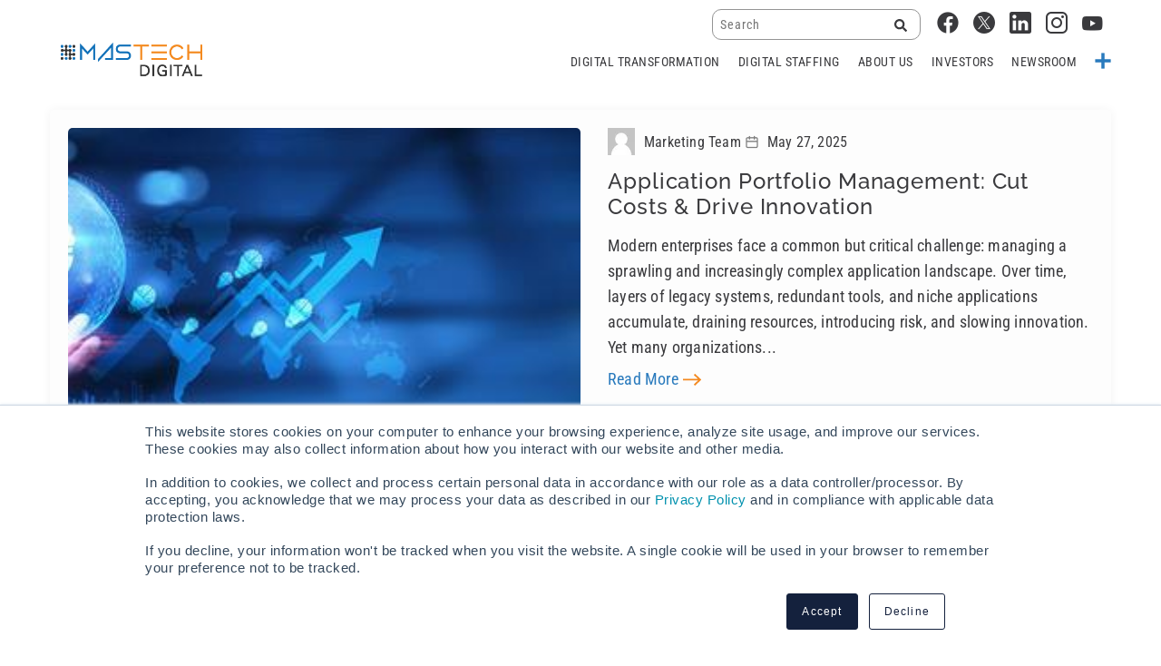

--- FILE ---
content_type: text/html; charset=UTF-8
request_url: https://www.mastechdigital.com/blog?query-46-page=2
body_size: 18719
content:
<!doctype html><html lang="en"><head>
    <meta charset="utf-8">
    <title>Blogs | Mastech Digital Transformation IT Staffing Services</title>
    <link rel="shortcut icon" href="https://www.mastechdigital.com/hubfs/cropped-fav-icon-32x32.png">
    <meta name="description" content="Get the latest updates on IT staffing solutions and Offshore staffing services by subscribing to the Mastech Digital blog. A leading provider of Digital Transformation IT Services in Pittsburgh, USA."> 
    
    
    
    
     
     
    
    
    <script src="https://static.hsappstatic.net/jquery-libs/static-1.1/jquery/jquery-1.7.1.js"></script>
    <script>hsjQuery = window['jQuery'];</script>
    <!--[if lte IE 8]>
    <script charset="utf-8" type="text/javascript" src="//js.hsforms.net/forms/v2-legacy.js"></script>
    <![endif]-->
    <script charset="utf-8" type="text/javascript" src="//js.hsforms.net/forms/v2.js"></script>
    
     
    
    
    <meta name="viewport" content="width=device-width, initial-scale=1">

    <script src="/hs/hsstatic/jquery-libs/static-1.1/jquery/jquery-1.7.1.js"></script>
<script>hsjQuery = window['jQuery'];</script>
    <meta property="og:description" content="Get the latest updates on IT staffing solutions and Offshore staffing services by subscribing to the Mastech Digital blog. A leading provider of Digital Transformation IT Services in Pittsburgh, USA.">
    <meta property="og:title" content="Blogs | Mastech Digital Transformation IT Staffing Services">
    <meta name="twitter:description" content="Get the latest updates on IT staffing solutions and Offshore staffing services by subscribing to the Mastech Digital blog. A leading provider of Digital Transformation IT Services in Pittsburgh, USA.">
    <meta name="twitter:title" content="Blogs | Mastech Digital Transformation IT Staffing Services">

    

    
    <style>
a.cta_button{-moz-box-sizing:content-box !important;-webkit-box-sizing:content-box !important;box-sizing:content-box !important;vertical-align:middle}.hs-breadcrumb-menu{list-style-type:none;margin:0px 0px 0px 0px;padding:0px 0px 0px 0px}.hs-breadcrumb-menu-item{float:left;padding:10px 0px 10px 10px}.hs-breadcrumb-menu-divider:before{content:'›';padding-left:10px}.hs-featured-image-link{border:0}.hs-featured-image{float:right;margin:0 0 20px 20px;max-width:50%}@media (max-width: 568px){.hs-featured-image{float:none;margin:0;width:100%;max-width:100%}}.hs-screen-reader-text{clip:rect(1px, 1px, 1px, 1px);height:1px;overflow:hidden;position:absolute !important;width:1px}
</style>

<link rel="stylesheet" href="https://www.mastechdigital.com/hubfs/hub_generated/template_assets/1/173211997200/1769166923152/template_font.min.css">
<link rel="stylesheet" href="https://www.mastechdigital.com/hubfs/hub_generated/template_assets/1/172580353664/1769166932438/template_main.min.css">
<link rel="stylesheet" href="https://www.mastechdigital.com/hubfs/hub_generated/template_assets/1/172580353673/1769166921246/template_slick.min.css">
<link rel="stylesheet" href="https://www.mastechdigital.com/hubfs/hub_generated/template_assets/1/172579673429/1769166921791/template_animate.min.css">
<link rel="stylesheet" href="https://www.mastechdigital.com/hubfs/hub_generated/template_assets/1/172580353669/1769166918518/template_theme-overrides.min.css">
<link rel="stylesheet" href="https://www.mastechdigital.com/hubfs/hub_generated/template_assets/1/173835966833/1769166922665/template_custom.css">
<link rel="stylesheet" href="https://www.mastechdigital.com/hubfs/hub_generated/template_assets/1/172580353672/1769166922983/template_jQuery-ui.min.css">
<link rel="stylesheet" href="https://7052064.fs1.hubspotusercontent-na1.net/hubfs/7052064/hub_generated/module_assets/1/-2712622/1769117022929/module_search_input.min.css">

<style>
  #hs_cos_wrapper_search_input .hs-search-field__bar>form { border-radius:px; }

#hs_cos_wrapper_search_input .hs-search-field__bar>form>label {}

#hs_cos_wrapper_search_input .hs-search-field__bar>form>.hs-search-field__input { border-radius:px; }

#hs_cos_wrapper_search_input .hs-search-field__button { border-radius:px; }

#hs_cos_wrapper_search_input .hs-search-field__button:hover,
#hs_cos_wrapper_search_input .hs-search-field__button:focus {}

#hs_cos_wrapper_search_input .hs-search-field__button:active {}

#hs_cos_wrapper_search_input .hs-search-field--open .hs-search-field__suggestions { border-radius:px; }

#hs_cos_wrapper_search_input .hs-search-field--open .hs-search-field__suggestions a {}

#hs_cos_wrapper_search_input .hs-search-field--open .hs-search-field__suggestions a:hover {}

</style>

<link rel="stylesheet" href="https://www.mastechdigital.com/hubfs/hub_generated/module_assets/1/172580353713/1746191290866/module_header-menu.min.css">
<link rel="stylesheet" href="https://www.mastechdigital.com/hubfs/hub_generated/module_assets/1/172580353711/1743594273227/module_footer-area.min.css">
    
  <script data-search_input-config="config_search_input" type="application/json">
  {
    "autosuggest_results_message": "Results for \u201C[[search_term]]\u201D",
    "autosuggest_no_results_message": "There are no autosuggest results for \u201C[[search_term]]\u201D",
    "sr_empty_search_field_message": "There are no suggestions because the search field is empty.",
    "sr_autosuggest_results_message": "There are currently [[number_of_results]] auto-suggested results for [[search_term]]. Navigate to the results list by pressing the down arrow key, or press return to search for all results.",
    "sr_search_field_aria_label": "This is a search field with an auto-suggest feature attached.",
    "sr_search_button_aria_label": "Search"
  }
  </script>

  <script id="hs-search-input__valid-content-types" type="application/json">
    [
      
        "SITE_PAGE",
      
        "LANDING_PAGE",
      
        "BLOG_POST",
      
        "LISTING_PAGE",
      
        "KNOWLEDGE_ARTICLE",
      
        "HS_CASE_STUDY"
      
    ]
  </script>


    
<!--  Added by GoogleTagManager integration -->
<script>
var _hsp = window._hsp = window._hsp || [];
window.dataLayer = window.dataLayer || [];
function gtag(){dataLayer.push(arguments);}

var useGoogleConsentModeV2 = true;
var waitForUpdateMillis = 1000;



var hsLoadGtm = function loadGtm() {
    if(window._hsGtmLoadOnce) {
      return;
    }

    if (useGoogleConsentModeV2) {

      gtag('set','developer_id.dZTQ1Zm',true);

      gtag('consent', 'default', {
      'ad_storage': 'denied',
      'analytics_storage': 'denied',
      'ad_user_data': 'denied',
      'ad_personalization': 'denied',
      'wait_for_update': waitForUpdateMillis
      });

      _hsp.push(['useGoogleConsentModeV2'])
    }

    (function(w,d,s,l,i){w[l]=w[l]||[];w[l].push({'gtm.start':
    new Date().getTime(),event:'gtm.js'});var f=d.getElementsByTagName(s)[0],
    j=d.createElement(s),dl=l!='dataLayer'?'&l='+l:'';j.async=true;j.src=
    'https://www.googletagmanager.com/gtm.js?id='+i+dl;f.parentNode.insertBefore(j,f);
    })(window,document,'script','dataLayer','GTM-MXCZ5BNH');

    window._hsGtmLoadOnce = true;
};

_hsp.push(['addPrivacyConsentListener', function(consent){
  if(consent.allowed || (consent.categories && consent.categories.analytics)){
    hsLoadGtm();
  }
}]);

</script>

<!-- /Added by GoogleTagManager integration -->


<!-- Clarity Code --> 

<script type="text/javascript">     (function(c,l,a,r,i,t,y){         c[a]=c[a]||function(){(c[a].q=c[a].q||[]).push(arguments)};         t=l.createElement(r);t.async=1;t.src="https://www.clarity.ms/tag/"+i;         y=l.getElementsByTagName(r)[0];y.parentNode.insertBefore(t,y);     })(window, document, "clarity", "script", "l56wwtzs0e"); </script> 

<!-- Clarity Code --> 

<!-- Schema --> 

<script type="application/ld+json"> 

{ 

  "@context": "https://schema.org", 

  "@type": "Organization", 

  "@id": "https://www.mastechdigital.com/#organization",      // optional but useful 

  "name": "Mastech Digital", 

  "url": "https://www.mastechdigital.com/", 

  "logo": "https://5331962.fs1.hubspotusercontent-na1.net/hub/5331962/hubfs/mastech-logo.png?width=334&height=78&name=mastech-logo.png", 

  "email": "experience@mastechdigital.com", 

  "telephone": "+18006278323", 

  "sameAs": [ 

    "https://www.facebook.com/mastechdigital/", 

    "https://twitter.com/Mastech_Digital", 

    "https://www.instagram.com/mastechdigital_/", 

    "https://www.linkedin.com/company/mastech" 

  ], 

  "address": { 

    "@type": "PostalAddress", 

    "streetAddress": "1305 Cherrington Parkway Building 210, Suite 400 Moon Township", 

    "addressLocality": "Pittsburgh", 

    "addressRegion": "PA", 

    "postalCode": "15108", 

    "addressCountry": "US" 

  }, 

  "employee": { 

    "@type": "Person", 

    "name": "Nirav Patel", 

    "jobTitle": "Chief Executive Officer" 

  } 

} 

</script> 
 
<link rel="next" href="https://www.mastechdigital.com/blog/page/2">
<meta property="og:url" content="https://www.mastechdigital.com/blog">
<meta property="og:type" content="blog">
<meta name="twitter:card" content="summary">
<link rel="alternate" type="application/rss+xml" href="https://www.mastechdigital.com/blog/rss.xml">
<meta name="twitter:domain" content="www.mastechdigital.com">
<script src="//platform.linkedin.com/in.js" type="text/javascript">
    lang: en_US
</script>

<meta http-equiv="content-language" content="en">






<link rel="canonical" href="https://www.mastechdigital.com/blog">
  <meta name="generator" content="HubSpot"></head>
  <body>
<!--  Added by GoogleTagManager integration -->
<noscript><iframe src="https://www.googletagmanager.com/ns.html?id=GTM-MXCZ5BNH" height="0" width="0" style="display:none;visibility:hidden"></iframe></noscript>

<!-- /Added by GoogleTagManager integration -->

    <div class="body-wrapper   hs-content-id-174355493045 hs-blog-listing hs-blog-id-174355493044">
      
      <div data-global-resource-path="Mastech Digital/templates/partials/header.html"><header class="header header-model-1">
  

  <div class="main_header" id="stckeyHeader">


<!--     <section class="banner-strip">
      <div class="container">
        <div class="row">
          <div class="marquee">

            <div class="banner-strip-section">
              <a href="https://hubs.la/Q03dCxVg0" target="_self"><p>
                <span style="color:#fca311;">Live Webinar - </span>AI-Powered Learning: The Future of Digital Education 
                </p></a>
              <div class="learn-more-btn-w">
                <a href="https://hubs.la/Q03dCxVg0" target="_self">Register Now</a>
              </div>
            </div>

          </div>
        </div>
      </div>
    </section> -->


    <div class="header__container">
      <div class="custom-row">
        <div class="main__strip__header">
          <div class="header__search">
            <div id="hs_cos_wrapper_search_input" class="hs_cos_wrapper hs_cos_wrapper_widget hs_cos_wrapper_type_module" style="" data-hs-cos-general-type="widget" data-hs-cos-type="module">












  












<div class="hs-search-field">
    <div class="hs-search-field__bar hs-search-field__bar--button-inline  ">
      <form data-hs-do-not-collect="true" class="hs-search-field__form" action="/hs-search-results">

        <label class="hs-search-field__label show-for-sr" for="search_input-input">This is a search field with an auto-suggest feature attached.</label>

        <input role="combobox" aria-expanded="false" aria-controls="autocomplete-results" aria-label="This is a search field with an auto-suggest feature attached." type="search" class="hs-search-field__input" id="search_input-input" name="q" autocomplete="off" aria-autocomplete="list" placeholder="Search">

        
          
            <input type="hidden" name="type" value="SITE_PAGE">
          
        
          
        
          
            <input type="hidden" name="type" value="BLOG_POST">
          
        
          
            <input type="hidden" name="type" value="LISTING_PAGE">
          
        
          
        
          
        

        

        <button class="hs-search-field__button " aria-label="Search">
          <span id="hs_cos_wrapper_search_input_" class="hs_cos_wrapper hs_cos_wrapper_widget hs_cos_wrapper_type_icon" style="" data-hs-cos-general-type="widget" data-hs-cos-type="icon"><svg version="1.0" xmlns="http://www.w3.org/2000/svg" viewbox="0 0 512 512" aria-hidden="true"><g id="search1_layer"><path d="M505 442.7L405.3 343c-4.5-4.5-10.6-7-17-7H372c27.6-35.3 44-79.7 44-128C416 93.1 322.9 0 208 0S0 93.1 0 208s93.1 208 208 208c48.3 0 92.7-16.4 128-44v16.3c0 6.4 2.5 12.5 7 17l99.7 99.7c9.4 9.4 24.6 9.4 33.9 0l28.3-28.3c9.4-9.4 9.4-24.6.1-34zM208 336c-70.7 0-128-57.2-128-128 0-70.7 57.2-128 128-128 70.7 0 128 57.2 128 128 0 70.7-57.2 128-128 128z" /></g></svg></span>
           </button>
        <div class="hs-search-field__suggestions-container ">
          <ul id="autocomplete-results" role="listbox" aria-label="term" class="hs-search-field__suggestions">
            
              <li role="option" tabindex="-1" aria-posinset="1" aria-setsize="0" class="results-for show-for-sr">There are no suggestions because the search field is empty.</li>
            
          </ul>
        </div>
      </form>
    </div>
    <div id="sr-messenger" class="hs-search-sr-message-container show-for-sr" role="status" aria-live="polite" aria-atomic="true">
    </div>
</div>

</div>
          </div>
          <div class="header__social-layout">
            <div id="hs_cos_wrapper_module_17206797925459" class="hs_cos_wrapper hs_cos_wrapper_widget hs_cos_wrapper_type_module" style="" data-hs-cos-general-type="widget" data-hs-cos-type="module"><div class="header__social__main-module">
  <ul>
    
    
    
    <li><a href="https://www.facebook.com/mastechdigital/" target="_blank" rel="noopener">
      
        
        
          
        
         
        <img src="https://www.mastechdigital.com/hs-fs/hubfs/facebook-4.png?width=24&amp;height=24&amp;name=facebook-4.png" alt="facebook-4" loading="lazy" width="24" height="24" style="max-width: 100%; height: auto;" srcset="https://www.mastechdigital.com/hs-fs/hubfs/facebook-4.png?width=12&amp;height=12&amp;name=facebook-4.png 12w, https://www.mastechdigital.com/hs-fs/hubfs/facebook-4.png?width=24&amp;height=24&amp;name=facebook-4.png 24w, https://www.mastechdigital.com/hs-fs/hubfs/facebook-4.png?width=36&amp;height=36&amp;name=facebook-4.png 36w, https://www.mastechdigital.com/hs-fs/hubfs/facebook-4.png?width=48&amp;height=48&amp;name=facebook-4.png 48w, https://www.mastechdigital.com/hs-fs/hubfs/facebook-4.png?width=60&amp;height=60&amp;name=facebook-4.png 60w, https://www.mastechdigital.com/hs-fs/hubfs/facebook-4.png?width=72&amp;height=72&amp;name=facebook-4.png 72w" sizes="(max-width: 24px) 100vw, 24px">
      
      </a>
    </li>
  
    
    
    <li><a href="https://twitter.com/Mastech_Digital" target="_blank" rel="noopener">
      
        
        
          
        
         
        <img src="https://www.mastechdigital.com/hs-fs/hubfs/twitter-x.png?width=24&amp;height=24&amp;name=twitter-x.png" alt="twitter-x" loading="lazy" width="24" height="24" style="max-width: 100%; height: auto;" srcset="https://www.mastechdigital.com/hs-fs/hubfs/twitter-x.png?width=12&amp;height=12&amp;name=twitter-x.png 12w, https://www.mastechdigital.com/hs-fs/hubfs/twitter-x.png?width=24&amp;height=24&amp;name=twitter-x.png 24w, https://www.mastechdigital.com/hs-fs/hubfs/twitter-x.png?width=36&amp;height=36&amp;name=twitter-x.png 36w, https://www.mastechdigital.com/hs-fs/hubfs/twitter-x.png?width=48&amp;height=48&amp;name=twitter-x.png 48w, https://www.mastechdigital.com/hs-fs/hubfs/twitter-x.png?width=60&amp;height=60&amp;name=twitter-x.png 60w, https://www.mastechdigital.com/hs-fs/hubfs/twitter-x.png?width=72&amp;height=72&amp;name=twitter-x.png 72w" sizes="(max-width: 24px) 100vw, 24px">
      
      </a>
    </li>
  
    
    
    <li><a href="https://www.linkedin.com/authwall?trk=gf&amp;trkInfo=AQHZu2PpEDaDkwAAAYLT2MTYUTwf2JQeQgzmlOpH8CSMdYSbkjkK3Ex_w2CUL5-x1mA1FvnxovmE7XGpaHLAtqR48VjecTwYsh4ZBPA2cpyUri2le5JzOJiU_M28Tji2TpROo90=&amp;original_referer=https://www.mastechdigital.com/&amp;sessionRedirect=https%3A%2F%2Fwww.linkedin.com%2Fcompany%2Fmastech%3Ftrk%3Dtyah%26trkInfo%3DclickedVertical%253Acompany%252CclickedEntityId%253A3684%252Cidx%253A2-2-3%252CtarId%253A1473429750709%252Ctas%253Amastech%2520" target="_blank" rel="noopener">
      
        
        
          
        
         
        <img src="https://www.mastechdigital.com/hs-fs/hubfs/linkedin-logo.png?width=24&amp;height=24&amp;name=linkedin-logo.png" alt="linkedin-logo" loading="lazy" width="24" height="24" style="max-width: 100%; height: auto;" srcset="https://www.mastechdigital.com/hs-fs/hubfs/linkedin-logo.png?width=12&amp;height=12&amp;name=linkedin-logo.png 12w, https://www.mastechdigital.com/hs-fs/hubfs/linkedin-logo.png?width=24&amp;height=24&amp;name=linkedin-logo.png 24w, https://www.mastechdigital.com/hs-fs/hubfs/linkedin-logo.png?width=36&amp;height=36&amp;name=linkedin-logo.png 36w, https://www.mastechdigital.com/hs-fs/hubfs/linkedin-logo.png?width=48&amp;height=48&amp;name=linkedin-logo.png 48w, https://www.mastechdigital.com/hs-fs/hubfs/linkedin-logo.png?width=60&amp;height=60&amp;name=linkedin-logo.png 60w, https://www.mastechdigital.com/hs-fs/hubfs/linkedin-logo.png?width=72&amp;height=72&amp;name=linkedin-logo.png 72w" sizes="(max-width: 24px) 100vw, 24px">
      
      </a>
    </li>
  
    
    
    <li><a href="https://www.instagram.com/mastechdigital_/" target="_blank" rel="noopener">
      
        
        
          
        
         
        <img src="https://www.mastechdigital.com/hs-fs/hubfs/instagram-4.png?width=24&amp;height=24&amp;name=instagram-4.png" alt="instagram-4" loading="lazy" width="24" height="24" style="max-width: 100%; height: auto;" srcset="https://www.mastechdigital.com/hs-fs/hubfs/instagram-4.png?width=12&amp;height=12&amp;name=instagram-4.png 12w, https://www.mastechdigital.com/hs-fs/hubfs/instagram-4.png?width=24&amp;height=24&amp;name=instagram-4.png 24w, https://www.mastechdigital.com/hs-fs/hubfs/instagram-4.png?width=36&amp;height=36&amp;name=instagram-4.png 36w, https://www.mastechdigital.com/hs-fs/hubfs/instagram-4.png?width=48&amp;height=48&amp;name=instagram-4.png 48w, https://www.mastechdigital.com/hs-fs/hubfs/instagram-4.png?width=60&amp;height=60&amp;name=instagram-4.png 60w, https://www.mastechdigital.com/hs-fs/hubfs/instagram-4.png?width=72&amp;height=72&amp;name=instagram-4.png 72w" sizes="(max-width: 24px) 100vw, 24px">
      
      </a>
    </li>
  
    
    
    <li><a href="https://www.youtube.com/channel/UCMG3A8O1i5dso0nFUaqaPnw" target="_blank" rel="noopener">
      
        
        
          
        
         
        <img src="https://www.mastechdigital.com/hs-fs/hubfs/youtube-updated.png?width=24&amp;height=24&amp;name=youtube-updated.png" alt="youtube-updated" loading="lazy" width="24" height="24" style="max-width: 100%; height: auto;" srcset="https://www.mastechdigital.com/hs-fs/hubfs/youtube-updated.png?width=12&amp;height=12&amp;name=youtube-updated.png 12w, https://www.mastechdigital.com/hs-fs/hubfs/youtube-updated.png?width=24&amp;height=24&amp;name=youtube-updated.png 24w, https://www.mastechdigital.com/hs-fs/hubfs/youtube-updated.png?width=36&amp;height=36&amp;name=youtube-updated.png 36w, https://www.mastechdigital.com/hs-fs/hubfs/youtube-updated.png?width=48&amp;height=48&amp;name=youtube-updated.png 48w, https://www.mastechdigital.com/hs-fs/hubfs/youtube-updated.png?width=60&amp;height=60&amp;name=youtube-updated.png 60w, https://www.mastechdigital.com/hs-fs/hubfs/youtube-updated.png?width=72&amp;height=72&amp;name=youtube-updated.png 72w" sizes="(max-width: 24px) 100vw, 24px">
      
      </a>
    </li>
  
  </ul>
</div></div>
          </div>
        </div>
        <div class="header__section">
          <div class="header__logo">
            <div id="hs_cos_wrapper_module_172068031075111" class="hs_cos_wrapper hs_cos_wrapper_widget hs_cos_wrapper_type_module" style="" data-hs-cos-general-type="widget" data-hs-cos-type="module"><div class="main-logo-image">
  
  <a href="https://www.mastechdigital.com/">
      
        
        
          
        
         
        <img src="https://5331962.fs1.hubspotusercontent-na1.net/hub/5331962/hubfs/mastech-logo.png?width=334&amp;height=78&amp;name=mastech-logo.png" alt="mastech-logo" loading="lazy" width="334" height="78" style="max-width: 100%; height: auto;" srcset="https://5331962.fs1.hubspotusercontent-na1.net/hub/5331962/hubfs/mastech-logo.png?width=167&amp;height=39&amp;name=mastech-logo.png 167w, https://5331962.fs1.hubspotusercontent-na1.net/hub/5331962/hubfs/mastech-logo.png?width=334&amp;height=78&amp;name=mastech-logo.png 334w, https://5331962.fs1.hubspotusercontent-na1.net/hub/5331962/hubfs/mastech-logo.png?width=501&amp;height=117&amp;name=mastech-logo.png 501w, https://5331962.fs1.hubspotusercontent-na1.net/hub/5331962/hubfs/mastech-logo.png?width=668&amp;height=156&amp;name=mastech-logo.png 668w, https://5331962.fs1.hubspotusercontent-na1.net/hub/5331962/hubfs/mastech-logo.png?width=835&amp;height=195&amp;name=mastech-logo.png 835w, https://5331962.fs1.hubspotusercontent-na1.net/hub/5331962/hubfs/mastech-logo.png?width=1002&amp;height=234&amp;name=mastech-logo.png 1002w" sizes="(max-width: 334px) 100vw, 334px">
      
  </a>
</div></div>
          </div>
          <div class="header__menu">
            <div id="hs_cos_wrapper_module_172068042056714" class="hs_cos_wrapper hs_cos_wrapper_widget hs_cos_wrapper_type_module" style="" data-hs-cos-general-type="widget" data-hs-cos-type="module"><div class="header__menu__main">
  <span id="hs_cos_wrapper_module_172068042056714_" class="hs_cos_wrapper hs_cos_wrapper_widget hs_cos_wrapper_type_simple_menu" style="" data-hs-cos-general-type="widget" data-hs-cos-type="simple_menu"><div id="hs_menu_wrapper_module_172068042056714_" class="hs-menu-wrapper active-branch flyouts hs-menu-flow-horizontal" role="navigation" data-sitemap-name="" data-menu-id="" aria-label="Navigation Menu">
 <ul role="menu">
  <li class="hs-menu-item hs-menu-depth-1 hs-item-has-children" role="none"><a href="#" aria-haspopup="true" aria-expanded="false" role="menuitem" target="_self">DIGITAL TRANSFORMATION</a>
   <ul role="menu" class="hs-menu-children-wrapper">
    <li class="hs-menu-item hs-menu-depth-2" role="none"><a href="https://mastechinfotrellis.com/" role="menuitem" target="_self">DATA AND ANALYTICS</a></li>
   </ul></li>
  <li class="hs-menu-item hs-menu-depth-1 hs-item-has-children" role="none"><a href="#" aria-haspopup="true" aria-expanded="false" role="menuitem" target="_self">DIGITAL STAFFING</a>
   <ul role="menu" class="hs-menu-children-wrapper">
    <li class="hs-menu-item hs-menu-depth-2" role="none"><a href="/it-staffing/" role="menuitem" target="_self">IT STAFFING</a></li>
    <li class="hs-menu-item hs-menu-depth-2" role="none"><a href="/offshore-staffing-services/" role="menuitem" target="_self">OFFSHORE STAFFING</a></li>
    <li class="hs-menu-item hs-menu-depth-2" role="none"><a href="/remote-staffing/" role="menuitem" target="_self">MAS-REMOTE</a></li>
   </ul></li>
  <li class="hs-menu-item hs-menu-depth-1 hs-item-has-children" role="none"><a href="/about-us/" aria-haspopup="true" aria-expanded="false" role="menuitem" target="_self">ABOUT US</a>
   <ul role="menu" class="hs-menu-children-wrapper">
    <li class="hs-menu-item hs-menu-depth-2" role="none"><a href="/leadership-team/" role="menuitem" target="_self">LEADERSHIP</a></li>
    <li class="hs-menu-item hs-menu-depth-2" role="none"><a href="/corporate-governance-at-mastech-digital/" role="menuitem" target="_self">CORPORATE GOVERNANCE</a></li>
    <li class="hs-menu-item hs-menu-depth-2" role="none"><a href="/csr/" role="menuitem" target="_self">SOCIAL RESPONSIBILITY</a></li>
    <li class="hs-menu-item hs-menu-depth-2" role="none"><a href="/careermain/" role="menuitem" target="_self">CAREERS</a></li>
   </ul></li>
  <li class="hs-menu-item hs-menu-depth-1 hs-item-has-children" role="none"><a href="/investors/" aria-haspopup="true" aria-expanded="false" role="menuitem" target="_self">INVESTORS</a>
   <ul role="menu" class="hs-menu-children-wrapper">
    <li class="hs-menu-item hs-menu-depth-2" role="none"><a href="/investors/" role="menuitem" target="_self">INVESTOR DASHBOARD</a></li>
    <li class="hs-menu-item hs-menu-depth-2" role="none"><a href="/press-releases/" role="menuitem" target="_self">PRESS RELEASES</a></li>
    <li class="hs-menu-item hs-menu-depth-2" role="none"><a href="/annual-meeting/" role="menuitem" target="_self">ANNUAL MEETING/ANNUAL REPORT/PROXY</a></li>
    <li class="hs-menu-item hs-menu-depth-2" role="none"><a href="/online-investor-kit/" role="menuitem" target="_self">ONLINE INVESTOR KIT</a></li>
    <li class="hs-menu-item hs-menu-depth-2" role="none"><a href="https://www.sec.gov/cgi-bin/browse-edgar?action=getcompany&amp;CIK=0001437226&amp;owner=include&amp;count=40" role="menuitem" target="_blank" rel="noopener">SEC FILINGS</a></li>
    <li class="hs-menu-item hs-menu-depth-2" role="none"><a href="/stock/" role="menuitem" target="_self">STOCK</a></li>
    <li class="hs-menu-item hs-menu-depth-2" role="none"><a href="/corporate-governance/" role="menuitem" target="_self">CORPORATE GOVERNANCE</a></li>
    <li class="hs-menu-item hs-menu-depth-2" role="none"><a href="/webcasts-presentations/" role="menuitem" target="_self">WEBCASTS &amp; PRESENTATIONS</a></li>
   </ul></li>
  <li class="hs-menu-item hs-menu-depth-1" role="none"><a href="/newsroom/" role="menuitem" target="_self">NEWSROOM</a></li>
  <li class="hs-menu-item hs-menu-depth-1 hs-item-has-children" role="none"><a href="#" aria-haspopup="true" aria-expanded="false" role="menuitem" target="_self">Load More</a>
   <ul role="menu" class="hs-menu-children-wrapper">
    <li class="hs-menu-item hs-menu-depth-2" role="none"><a href="/case-studies-and-white-papers/" role="menuitem" target="_self">RESOURCES</a></li>
    <li class="hs-menu-item hs-menu-depth-2" role="none"><a href="/contact/" role="menuitem" target="_self">CONTACT</a></li>
    <li class="hs-menu-item hs-menu-depth-2" role="none"><a href="https://jobs.mastechdigital.com/" role="menuitem" target="_self">JOBS</a></li>
    <li class="hs-menu-item hs-menu-depth-2" role="none"><a href="https://www.mastechdigital.com/blog/" role="menuitem" target="_self">BLOGS</a></li>
    <li class="hs-menu-item hs-menu-depth-2" role="none"><a href="https://ehof.login.us2.oraclecloud.com/oam/server/obrareq.cgi?encquery%3Dj31jXew8My76ddVISBfcOBpjtXLrBFvhMJ6L54ACnZyQ28NG39tAtFyHgGHp0g0Ud8BcURMr0wkudTfD1N3PHIV7T7GAVITeqj%2BlIYH3kALVjKAwgO%2FqziYmEHHK%2Bfu%2B4kvxX%2FkUiuhSrXCVHNrcHvehzAx6u%2BzJepJJfF1roljZ68o0zeNUhWiZAYEUe8k%2BkbDQ8ScZNNVnILIx4DYULZ6bSQAJJTGrZYHJnGgXfSqI%2BhtqQDPn04eIZw%2FB%2FoPPf4KEjevQt5zcu0kdWjJhp8MnJWuzR3g1TvBSWdW%2BiCf91VPLVZvOw%2BslweFIjhwU6MbSBmHkyFT6riWXE1emo4duCXB4EVutkKNgBCySVMiM5PsJOIhWQx58%2FrRiv9uqfKxcRpcXgud3tsrEeC4McLnjdg9WT9GQIEGCjE1GV0liE24WSyRcjllH%2BZaHh7w9vXARS7q1kBB832HcBg%2Fcq2l1cS5ikkaCMZQohzzPYnU8vEmKrMW72Ht%2FfBtZ5ZKtObO9JENMc8%2B6lbLPP%2FMyiDSBfdFeK8ckgWG4xn3A7ZdP0cit9p%2BdERnrnrDdQ%2F2JqzZdU4hduJY7ASin8hNIeYJ%2BI93GF%2Bu9VHrcsc%2BzF3MujDBLcLxloN7qI17R0Ao9N75VLSQo4x2sXqAmlCNLu7OqNTurESNPHoPMU3jNcTXLTGzf%2Ba1Udq%2B5eRzaxoQJJVCS0MBcYmm9ItPDtgo2cs5astAfqThkPBcXiRn9%2BKGQbQqE29SuSGjeP%2F6%2F1wICh5ykgwpF%2BpMSdX3ER%2FWKVB1i9b3Y2IiMhwKfG%2BYy3EqFDin6f2Ff29WyhNG92w3eoecPqZOiU%2FF7dUVZt1HiHewvPcSusNoR3qAAbJ9PvSnFy2wBw8JD5Q5XyI1bLWwZpJWLoMM4lnMdgiKBYM2g%2BGW8oBktZ2jDbynmxISY5De3KUnotRToS4NeMpjjTGhfPyeYYSGSSDLCV7Vxn7Icih72UQBSdqYndkapJ0jocpu4i3Pd48zcbj42oVFMIvGGXcWIkvRRwzst8xnJrxG9Spw4BA2kY7YALS78DopxiauGM9I0ga7uO0tCetD%2BQKtJTXzjsK%2BQgIyE2Fa7YSPIW2SBjRjyQtbqV%2Fs9BFyLj0XL3J4ynllipHYvDA12EOyySwSBH0jAKG4QTY9ty0YktoOeHKNh%2Ffao8oZDSVpRUBlU8PcA5ODJWT2ozyEpGoHZBw2EBdHuOkmex%2FY7WAv4p6JAmlSkRzGHOKC%2F%2BQc0thwU9cQRXonNuoiXD%2FHbtmv7UG2R%2FlQyyETQzbMmln3Pa7sWLbC1dW8C5JwXxbXI2wgUAFFAzH9AzHwDRD2mXWsuujrD5MuFrDyhkVaYyHM7DekNDXANU5ee506gkBwVHvpDZvwTG5hyRRSo7eXErjw%2FBNcAdLn14yhRo8ksmZFf8nelhSd6cbsBP1O8yKObGAb5vrOO%2BNMhHgVBjXM2IsJdQFDngkaggaDf0pzHLk2PJrn10AbHagZXBTT9GaKmk8pD7xcsThz%2Fx3Vk0%2Bx6xCna2sXPGzXnNFrRDIw0B853XXJYh%2FbJAnDuZ9HlCQjV3xoZWvgj%2BZTpCmlXBUgxSvQNhHUqojPI35o%2FjnPHLo3%2BuHS9bWjHFe%2BbhuEtvlgq9DCUx8%2B%2BgckLKUf38JWVrsU6%20agentid%3DOraFusionApp_11AG%20ver%3D1%20crmethod%3D2%26cksum%3D67b664b29672c9c62079294e834301150e84e4be&amp;ECID-Context=1.0067MfhvSHZ1ZbsqwgqYMG007ahD0002mf%3BkXjE" role="menuitem" target="_self">LOGIN</a></li>
   </ul></li>
 </ul>
</div></span>
</div></div>
          </div>
        </div>
      </div>
    </div>
    
  </div>
  

  <div class="main__mobile_menu">
    
<!--   <section class="banner-strip">
      <div class="container">
        <div class="row">
          <div class="marquee">
            <div class="banner-strip-section">
              <a href="https://hubs.la/Q03dCxVg0" target="_self"><p>
                <span style="color:#fca311;">Live Webinar - </span>AI-Powered Learning: The Future of Digital Education 
                </p></a>
              <div class="learn-more-btn-w">
                <a href="https://hubs.la/Q03dCxVg0" target="_self">Register Now</a>
              </div>
            </div>

          </div>
        </div>
      </div>
    </section> -->
    
    <div class="mobile_menu_inner-_layout">
      <div class="mobile_menu_header">
        <div class="mobile_logo">
          <div id="hs_cos_wrapper_module_172068031075111" class="hs_cos_wrapper hs_cos_wrapper_widget hs_cos_wrapper_type_module" style="" data-hs-cos-general-type="widget" data-hs-cos-type="module"><div class="main-logo-image">
  
  <a href="https://www.mastechdigital.com/">
      
        
        
          
        
         
        <img src="https://5331962.fs1.hubspotusercontent-na1.net/hub/5331962/hubfs/mastech-logo.png?width=334&amp;height=78&amp;name=mastech-logo.png" alt="mastech-logo" loading="lazy" width="334" height="78" style="max-width: 100%; height: auto;" srcset="https://5331962.fs1.hubspotusercontent-na1.net/hub/5331962/hubfs/mastech-logo.png?width=167&amp;height=39&amp;name=mastech-logo.png 167w, https://5331962.fs1.hubspotusercontent-na1.net/hub/5331962/hubfs/mastech-logo.png?width=334&amp;height=78&amp;name=mastech-logo.png 334w, https://5331962.fs1.hubspotusercontent-na1.net/hub/5331962/hubfs/mastech-logo.png?width=501&amp;height=117&amp;name=mastech-logo.png 501w, https://5331962.fs1.hubspotusercontent-na1.net/hub/5331962/hubfs/mastech-logo.png?width=668&amp;height=156&amp;name=mastech-logo.png 668w, https://5331962.fs1.hubspotusercontent-na1.net/hub/5331962/hubfs/mastech-logo.png?width=835&amp;height=195&amp;name=mastech-logo.png 835w, https://5331962.fs1.hubspotusercontent-na1.net/hub/5331962/hubfs/mastech-logo.png?width=1002&amp;height=234&amp;name=mastech-logo.png 1002w" sizes="(max-width: 334px) 100vw, 334px">
      
  </a>
</div></div>
        </div>
        <div class="mobile_menu_humberger">
          <span style="font-size:30px;cursor:pointer" onclick="openMastechMobileNav()">☰</span>
        </div>
      </div>
      <div id="mastechSidenav" class="mastechsidenav mobile_body_layout">
        <div class="mobile_body_header_layout">
          <div class="mobile_overlay_logo">
            <div id="hs_cos_wrapper_module_172068031075111" class="hs_cos_wrapper hs_cos_wrapper_widget hs_cos_wrapper_type_module" style="" data-hs-cos-general-type="widget" data-hs-cos-type="module"><div class="main-logo-image">
  
  <a href="https://www.mastechdigital.com/">
      
        
        
          
        
         
        <img src="https://5331962.fs1.hubspotusercontent-na1.net/hub/5331962/hubfs/mastech-logo.png?width=334&amp;height=78&amp;name=mastech-logo.png" alt="mastech-logo" loading="lazy" width="334" height="78" style="max-width: 100%; height: auto;" srcset="https://5331962.fs1.hubspotusercontent-na1.net/hub/5331962/hubfs/mastech-logo.png?width=167&amp;height=39&amp;name=mastech-logo.png 167w, https://5331962.fs1.hubspotusercontent-na1.net/hub/5331962/hubfs/mastech-logo.png?width=334&amp;height=78&amp;name=mastech-logo.png 334w, https://5331962.fs1.hubspotusercontent-na1.net/hub/5331962/hubfs/mastech-logo.png?width=501&amp;height=117&amp;name=mastech-logo.png 501w, https://5331962.fs1.hubspotusercontent-na1.net/hub/5331962/hubfs/mastech-logo.png?width=668&amp;height=156&amp;name=mastech-logo.png 668w, https://5331962.fs1.hubspotusercontent-na1.net/hub/5331962/hubfs/mastech-logo.png?width=835&amp;height=195&amp;name=mastech-logo.png 835w, https://5331962.fs1.hubspotusercontent-na1.net/hub/5331962/hubfs/mastech-logo.png?width=1002&amp;height=234&amp;name=mastech-logo.png 1002w" sizes="(max-width: 334px) 100vw, 334px">
      
  </a>
</div></div>
          </div>
          <div class="mobile_overlay_closebtn_layout">
            <a href="javascript:void(0)" class="mobileClosebtn" onclick="closeMastechMobileNav()">×</a>
          </div>
        </div>
        <div class="mobile_overlay_body_layout">
          <div id="hs_cos_wrapper_module_172250725402916" class="hs_cos_wrapper hs_cos_wrapper_widget hs_cos_wrapper_type_module" style="" data-hs-cos-general-type="widget" data-hs-cos-type="module"><div class="mobile_menu_main">
  
  <div class="mobile_overlay_accordian_panel">
    <div class="mobile_overlay_accor_menu_l">
      
      
      <a class="mastech_mobile_accor" href="#">
        DIGITAL TRANSFORMATION
      </a> 
      
      <div class="mastech_accor_panel">
        <ul>
          

          <li>
            
            
            
            <a href="https://mastechinfotrellis.com/" target="_blank" rel="noopener">
              DATA AND ANALYTICS
            </a>
            
          </li>

          
        </ul>
      </div>
      
    </div>
    
  <div class="mobile_overlay_accordian_panel">
    <div class="mobile_overlay_accor_menu_l">
      
      
      <a class="mastech_mobile_accor" href="#">
        DIGITAL STAFFING
      </a> 
      
      <div class="mastech_accor_panel">
        <ul>
          

          <li>
            
            
            
            <a href="/it-staffing/">
              IT STAFFING
            </a>
            
          </li>

          

          <li>
            
            
            
            <a href="/offshore-staffing-services/">
              OFFSHORE STAFFING
            </a>
            
          </li>

          

          <li>
            
            
            
            <a href="/remote-staffing/">
              MAS-REMOTE
            </a>
            
          </li>

          
        </ul>
      </div>
      
    </div>
    
  <div class="mobile_overlay_accordian_panel">
    <div class="mobile_overlay_accor_menu_l">
      
      
      <a class="mastech_mobile_accor" href="#">
        COMPANY
      </a> 
      
      <div class="mastech_accor_panel">
        <ul>
          

          <li>
            
            
            
            <a href="/about-us/">
              ABOUT US
            </a>
            
          </li>

          

          <li>
            
            
            
            <a href="/leadership-team/">
              LEADERSHIP
            </a>
            
          </li>

          

          <li>
            
            
            
            <a href="/diversity-and-inclusivity/">
              DIVERSITY AND INCLUSION
            </a>
            
          </li>

          

          <li>
            
            
            
            <a href="/corporate-governance-at-mastech-digital/">
              CORPORATE GOVERNANCE
            </a>
            
          </li>

          

          <li>
            
            
            
            <a href="/csr/">
              SOCIAL RESPONSIBILITY
            </a>
            
          </li>

          

          <li>
            
            
            
            <a href="/careermain/">
              CAREERS
            </a>
            
          </li>

          
        </ul>
      </div>
      
    </div>
    
  <div class="mobile_overlay_accordian_panel">
    <div class="mobile_overlay_accor_menu_l">
      
      
      <a class="mastech_mobile_accor" href="#">
        INVESTORS
      </a> 
      
      <div class="mastech_accor_panel">
        <ul>
          

          <li>
            
            
            
            <a href="/investors/" target="_blank" rel="noopener">
              INVESTOR DASHBOARD
            </a>
            
          </li>

          

          <li>
            
            
            
            <a href="/press-releases/" target="_blank" rel="noopener">
              PRESS RELEASES
            </a>
            
          </li>

          

          <li>
            
            
            
            <a href="/annual-meeting/" target="_blank" rel="noopener">
              ANNUAL MEETING/ANNUAL REPORT/PROXY
            </a>
            
          </li>

          

          <li>
            
            
            
            <a href="/online-investor-kit/" target="_blank" rel="noopener">
              ONLINE INVESTOR KIT
            </a>
            
          </li>

          

          <li>
            
            
            
            <a href="https://www.sec.gov/cgi-bin/browse-edgar?action=getcompany&amp;CIK=0001437226&amp;owner=include&amp;count=40" target="_blank" rel="noopener">
              SEC FILINGS
            </a>
            
          </li>

          

          <li>
            
            
            
            <a href="/stock/" target="_blank" rel="noopener">
              STOCK
            </a>
            
          </li>

          

          <li>
            
            
            
            <a href="/corporate-governance/" target="_blank" rel="noopener">
              CORPORATE GOVERNANCE
            </a>
            
          </li>

          

          <li>
            
            
            
            <a href="/webcasts-presentations/" target="_blank" rel="noopener">
              WEBCASTS &amp; PRESENTATIONS
            </a>
            
          </li>

          
        </ul>
      </div>
      
    </div>
    
  <div class="mobile_overlay_accordian_panel">
    <div class="mobile_overlay_accor_menu_l">
      
      
      <a class="mastech_mobile_accor" href="/newsroom/">
        NEWSROOM
      </a> 
      
      <div class="mastech_accor_panel">
        <ul>
          

          <li>
            
            
            
            <a href="" rel="nofollow">
              Enter Sub Menu Name
            </a>
            
          </li>

          
        </ul>
      </div>
      
    </div>
    
  <div class="mobile_overlay_accordian_panel">
    <div class="mobile_overlay_accor_menu_l">
      
      
      <a class="mastech_mobile_accor" href="/case-studies-and-white-papers/">
        RESOURCES
      </a> 
      
      <div class="mastech_accor_panel">
        <ul>
          

          <li>
            
            
            
          </li>

          
        </ul>
      </div>
      
    </div>
    
  <div class="mobile_overlay_accordian_panel">
    <div class="mobile_overlay_accor_menu_l">
      
      
      <a class="mastech_mobile_accor" href="/contact/">
        CONTACT
      </a> 
      
      <div class="mastech_accor_panel">
        <ul>
          

          <li>
            
            
            
          </li>

          
        </ul>
      </div>
      
    </div>
    
  <div class="mobile_overlay_accordian_panel">
    <div class="mobile_overlay_accor_menu_l">
      
      
      <a class="mastech_mobile_accor" href="https://jobs.mastechdigital.com/" target="_blank" rel="noopener">
        JOBS
      </a> 
      
      <div class="mastech_accor_panel">
        <ul>
          

          <li>
            
            
            
          </li>

          
        </ul>
      </div>
      
    </div>
    
  <div class="mobile_overlay_accordian_panel">
    <div class="mobile_overlay_accor_menu_l">
      
      
      <a class="mastech_mobile_accor" href="https://www.mastechdigital.com/blog">
        BLOGS
      </a> 
      
      <div class="mastech_accor_panel">
        <ul>
          

          <li>
            
            
            
          </li>

          
        </ul>
      </div>
      
    </div>
    
  <div class="mobile_overlay_accordian_panel">
    <div class="mobile_overlay_accor_menu_l">
      
      
      <a class="mastech_mobile_accor" href="https://ehof.login.us2.oraclecloud.com/oam/server/obrareq.cgi?encquery%3Dj31jXew8My76ddVISBfcOBpjtXLrBFvhMJ6L54ACnZyQ28NG39tAtFyHgGHp0g0Ud8BcURMr0wkudTfD1N3PHIV7T7GAVITeqj%2BlIYH3kALVjKAwgO%2FqziYmEHHK%2Bfu%2B4kvxX%2FkUiuhSrXCVHNrcHvehzAx6u%2BzJepJJfF1roljZ68o0zeNUhWiZAYEUe8k%2BkbDQ8ScZNNVnILIx4DYULZ6bSQAJJTGrZYHJnGgXfSqI%2BhtqQDPn04eIZw%2FB%2FoPPf4KEjevQt5zcu0kdWjJhp8MnJWuzR3g1TvBSWdW%2BiCf91VPLVZvOw%2BslweFIjhwU6MbSBmHkyFT6riWXE1emo4duCXB4EVutkKNgBCySVMiM5PsJOIhWQx58%2FrRiv9uqfKxcRpcXgud3tsrEeC4McLnjdg9WT9GQIEGCjE1GV0liE24WSyRcjllH%2BZaHh7w9vXARS7q1kBB832HcBg%2Fcq2l1cS5ikkaCMZQohzzPYnU8vEmKrMW72Ht%2FfBtZ5ZKtObO9JENMc8%2B6lbLPP%2FMyiDSBfdFeK8ckgWG4xn3A7ZdP0cit9p%2BdERnrnrDdQ%2F2JqzZdU4hduJY7ASin8hNIeYJ%2BI93GF%2Bu9VHrcsc%2BzF3MujDBLcLxloN7qI17R0Ao9N75VLSQo4x2sXqAmlCNLu7OqNTurESNPHoPMU3jNcTXLTGzf%2Ba1Udq%2B5eRzaxoQJJVCS0MBcYmm9ItPDtgo2cs5astAfqThkPBcXiRn9%2BKGQbQqE29SuSGjeP%2F6%2F1wICh5ykgwpF%2BpMSdX3ER%2FWKVB1i9b3Y2IiMhwKfG%2BYy3EqFDin6f2Ff29WyhNG92w3eoecPqZOiU%2FF7dUVZt1HiHewvPcSusNoR3qAAbJ9PvSnFy2wBw8JD5Q5XyI1bLWwZpJWLoMM4lnMdgiKBYM2g%2BGW8oBktZ2jDbynmxISY5De3KUnotRToS4NeMpjjTGhfPyeYYSGSSDLCV7Vxn7Icih72UQBSdqYndkapJ0jocpu4i3Pd48zcbj42oVFMIvGGXcWIkvRRwzst8xnJrxG9Spw4BA2kY7YALS78DopxiauGM9I0ga7uO0tCetD%2BQKtJTXzjsK%2BQgIyE2Fa7YSPIW2SBjRjyQtbqV%2Fs9BFyLj0XL3J4ynllipHYvDA12EOyySwSBH0jAKG4QTY9ty0YktoOeHKNh%2Ffao8oZDSVpRUBlU8PcA5ODJWT2ozyEpGoHZBw2EBdHuOkmex%2FY7WAv4p6JAmlSkRzGHOKC%2F%2BQc0thwU9cQRXonNuoiXD%2FHbtmv7UG2R%2FlQyyETQzbMmln3Pa7sWLbC1dW8C5JwXxbXI2wgUAFFAzH9AzHwDRD2mXWsuujrD5MuFrDyhkVaYyHM7DekNDXANU5ee506gkBwVHvpDZvwTG5hyRRSo7eXErjw%2FBNcAdLn14yhRo8ksmZFf8nelhSd6cbsBP1O8yKObGAb5vrOO%2BNMhHgVBjXM2IsJdQFDngkaggaDf0pzHLk2PJrn10AbHagZXBTT9GaKmk8pD7xcsThz%2Fx3Vk0%2Bx6xCna2sXPGzXnNFrRDIw0B853XXJYh%2FbJAnDuZ9HlCQjV3xoZWvgj%2BZTpCmlXBUgxSvQNhHUqojPI35o%2FjnPHLo3%2BuHS9bWjHFe%2BbhuEtvlgq9DCUx8%2B%2BgckLKUf38JWVrsU6%20agentid%3DOraFusionApp_11AG%20ver%3D1%20crmethod%3D2%26cksum%3D67b664b29672c9c62079294e834301150e84e4be&amp;ECID-Context=1.0067MfhvSHZ1ZbsqwgqYMG007ahD0002mf%3BkXjE" target="_blank" rel="noopener">
        LOGIN
      </a> 
      
      <div class="mastech_accor_panel">
        <ul>
          

          <li>
            
            
            
          </li>

          
        </ul>
      </div>
      
    </div>
    
  </div></div>
        </div>
        <div class="mobile_overlay_footer_layout">
          <div class="header__search">
            <div id="hs_cos_wrapper_search_input" class="hs_cos_wrapper hs_cos_wrapper_widget hs_cos_wrapper_type_module" style="" data-hs-cos-general-type="widget" data-hs-cos-type="module">












  












<div class="hs-search-field">
    <div class="hs-search-field__bar hs-search-field__bar--button-inline  ">
      <form data-hs-do-not-collect="true" class="hs-search-field__form" action="/hs-search-results">

        <label class="hs-search-field__label show-for-sr" for="search_input-input">This is a search field with an auto-suggest feature attached.</label>

        <input role="combobox" aria-expanded="false" aria-controls="autocomplete-results" aria-label="This is a search field with an auto-suggest feature attached." type="search" class="hs-search-field__input" id="search_input-input" name="q" autocomplete="off" aria-autocomplete="list" placeholder="Search">

        
          
            <input type="hidden" name="type" value="SITE_PAGE">
          
        
          
        
          
            <input type="hidden" name="type" value="BLOG_POST">
          
        
          
            <input type="hidden" name="type" value="LISTING_PAGE">
          
        
          
        
          
        

        

        <button class="hs-search-field__button " aria-label="Search">
          <span id="hs_cos_wrapper_search_input_" class="hs_cos_wrapper hs_cos_wrapper_widget hs_cos_wrapper_type_icon" style="" data-hs-cos-general-type="widget" data-hs-cos-type="icon"><svg version="1.0" xmlns="http://www.w3.org/2000/svg" viewbox="0 0 512 512" aria-hidden="true"><g id="search2_layer"><path d="M505 442.7L405.3 343c-4.5-4.5-10.6-7-17-7H372c27.6-35.3 44-79.7 44-128C416 93.1 322.9 0 208 0S0 93.1 0 208s93.1 208 208 208c48.3 0 92.7-16.4 128-44v16.3c0 6.4 2.5 12.5 7 17l99.7 99.7c9.4 9.4 24.6 9.4 33.9 0l28.3-28.3c9.4-9.4 9.4-24.6.1-34zM208 336c-70.7 0-128-57.2-128-128 0-70.7 57.2-128 128-128 70.7 0 128 57.2 128 128 0 70.7-57.2 128-128 128z" /></g></svg></span>
           </button>
        <div class="hs-search-field__suggestions-container ">
          <ul id="autocomplete-results" role="listbox" aria-label="term" class="hs-search-field__suggestions">
            
              <li role="option" tabindex="-1" aria-posinset="1" aria-setsize="0" class="results-for show-for-sr">There are no suggestions because the search field is empty.</li>
            
          </ul>
        </div>
      </form>
    </div>
    <div id="sr-messenger" class="hs-search-sr-message-container show-for-sr" role="status" aria-live="polite" aria-atomic="true">
    </div>
</div>

</div>
          </div>
          <div class="header__social-layout">
            <div id="hs_cos_wrapper_module_17206797925459" class="hs_cos_wrapper hs_cos_wrapper_widget hs_cos_wrapper_type_module" style="" data-hs-cos-general-type="widget" data-hs-cos-type="module"><div class="header__social__main-module">
  <ul>
    
    
    
    <li><a href="https://www.facebook.com/mastechdigital/" target="_blank" rel="noopener">
      
        
        
          
        
         
        <img src="https://www.mastechdigital.com/hs-fs/hubfs/facebook-4.png?width=24&amp;height=24&amp;name=facebook-4.png" alt="facebook-4" loading="lazy" width="24" height="24" style="max-width: 100%; height: auto;" srcset="https://www.mastechdigital.com/hs-fs/hubfs/facebook-4.png?width=12&amp;height=12&amp;name=facebook-4.png 12w, https://www.mastechdigital.com/hs-fs/hubfs/facebook-4.png?width=24&amp;height=24&amp;name=facebook-4.png 24w, https://www.mastechdigital.com/hs-fs/hubfs/facebook-4.png?width=36&amp;height=36&amp;name=facebook-4.png 36w, https://www.mastechdigital.com/hs-fs/hubfs/facebook-4.png?width=48&amp;height=48&amp;name=facebook-4.png 48w, https://www.mastechdigital.com/hs-fs/hubfs/facebook-4.png?width=60&amp;height=60&amp;name=facebook-4.png 60w, https://www.mastechdigital.com/hs-fs/hubfs/facebook-4.png?width=72&amp;height=72&amp;name=facebook-4.png 72w" sizes="(max-width: 24px) 100vw, 24px">
      
      </a>
    </li>
  
    
    
    <li><a href="https://twitter.com/Mastech_Digital" target="_blank" rel="noopener">
      
        
        
          
        
         
        <img src="https://www.mastechdigital.com/hs-fs/hubfs/twitter-x.png?width=24&amp;height=24&amp;name=twitter-x.png" alt="twitter-x" loading="lazy" width="24" height="24" style="max-width: 100%; height: auto;" srcset="https://www.mastechdigital.com/hs-fs/hubfs/twitter-x.png?width=12&amp;height=12&amp;name=twitter-x.png 12w, https://www.mastechdigital.com/hs-fs/hubfs/twitter-x.png?width=24&amp;height=24&amp;name=twitter-x.png 24w, https://www.mastechdigital.com/hs-fs/hubfs/twitter-x.png?width=36&amp;height=36&amp;name=twitter-x.png 36w, https://www.mastechdigital.com/hs-fs/hubfs/twitter-x.png?width=48&amp;height=48&amp;name=twitter-x.png 48w, https://www.mastechdigital.com/hs-fs/hubfs/twitter-x.png?width=60&amp;height=60&amp;name=twitter-x.png 60w, https://www.mastechdigital.com/hs-fs/hubfs/twitter-x.png?width=72&amp;height=72&amp;name=twitter-x.png 72w" sizes="(max-width: 24px) 100vw, 24px">
      
      </a>
    </li>
  
    
    
    <li><a href="https://www.linkedin.com/authwall?trk=gf&amp;trkInfo=AQHZu2PpEDaDkwAAAYLT2MTYUTwf2JQeQgzmlOpH8CSMdYSbkjkK3Ex_w2CUL5-x1mA1FvnxovmE7XGpaHLAtqR48VjecTwYsh4ZBPA2cpyUri2le5JzOJiU_M28Tji2TpROo90=&amp;original_referer=https://www.mastechdigital.com/&amp;sessionRedirect=https%3A%2F%2Fwww.linkedin.com%2Fcompany%2Fmastech%3Ftrk%3Dtyah%26trkInfo%3DclickedVertical%253Acompany%252CclickedEntityId%253A3684%252Cidx%253A2-2-3%252CtarId%253A1473429750709%252Ctas%253Amastech%2520" target="_blank" rel="noopener">
      
        
        
          
        
         
        <img src="https://www.mastechdigital.com/hs-fs/hubfs/linkedin-logo.png?width=24&amp;height=24&amp;name=linkedin-logo.png" alt="linkedin-logo" loading="lazy" width="24" height="24" style="max-width: 100%; height: auto;" srcset="https://www.mastechdigital.com/hs-fs/hubfs/linkedin-logo.png?width=12&amp;height=12&amp;name=linkedin-logo.png 12w, https://www.mastechdigital.com/hs-fs/hubfs/linkedin-logo.png?width=24&amp;height=24&amp;name=linkedin-logo.png 24w, https://www.mastechdigital.com/hs-fs/hubfs/linkedin-logo.png?width=36&amp;height=36&amp;name=linkedin-logo.png 36w, https://www.mastechdigital.com/hs-fs/hubfs/linkedin-logo.png?width=48&amp;height=48&amp;name=linkedin-logo.png 48w, https://www.mastechdigital.com/hs-fs/hubfs/linkedin-logo.png?width=60&amp;height=60&amp;name=linkedin-logo.png 60w, https://www.mastechdigital.com/hs-fs/hubfs/linkedin-logo.png?width=72&amp;height=72&amp;name=linkedin-logo.png 72w" sizes="(max-width: 24px) 100vw, 24px">
      
      </a>
    </li>
  
    
    
    <li><a href="https://www.instagram.com/mastechdigital_/" target="_blank" rel="noopener">
      
        
        
          
        
         
        <img src="https://www.mastechdigital.com/hs-fs/hubfs/instagram-4.png?width=24&amp;height=24&amp;name=instagram-4.png" alt="instagram-4" loading="lazy" width="24" height="24" style="max-width: 100%; height: auto;" srcset="https://www.mastechdigital.com/hs-fs/hubfs/instagram-4.png?width=12&amp;height=12&amp;name=instagram-4.png 12w, https://www.mastechdigital.com/hs-fs/hubfs/instagram-4.png?width=24&amp;height=24&amp;name=instagram-4.png 24w, https://www.mastechdigital.com/hs-fs/hubfs/instagram-4.png?width=36&amp;height=36&amp;name=instagram-4.png 36w, https://www.mastechdigital.com/hs-fs/hubfs/instagram-4.png?width=48&amp;height=48&amp;name=instagram-4.png 48w, https://www.mastechdigital.com/hs-fs/hubfs/instagram-4.png?width=60&amp;height=60&amp;name=instagram-4.png 60w, https://www.mastechdigital.com/hs-fs/hubfs/instagram-4.png?width=72&amp;height=72&amp;name=instagram-4.png 72w" sizes="(max-width: 24px) 100vw, 24px">
      
      </a>
    </li>
  
    
    
    <li><a href="https://www.youtube.com/channel/UCMG3A8O1i5dso0nFUaqaPnw" target="_blank" rel="noopener">
      
        
        
          
        
         
        <img src="https://www.mastechdigital.com/hs-fs/hubfs/youtube-updated.png?width=24&amp;height=24&amp;name=youtube-updated.png" alt="youtube-updated" loading="lazy" width="24" height="24" style="max-width: 100%; height: auto;" srcset="https://www.mastechdigital.com/hs-fs/hubfs/youtube-updated.png?width=12&amp;height=12&amp;name=youtube-updated.png 12w, https://www.mastechdigital.com/hs-fs/hubfs/youtube-updated.png?width=24&amp;height=24&amp;name=youtube-updated.png 24w, https://www.mastechdigital.com/hs-fs/hubfs/youtube-updated.png?width=36&amp;height=36&amp;name=youtube-updated.png 36w, https://www.mastechdigital.com/hs-fs/hubfs/youtube-updated.png?width=48&amp;height=48&amp;name=youtube-updated.png 48w, https://www.mastechdigital.com/hs-fs/hubfs/youtube-updated.png?width=60&amp;height=60&amp;name=youtube-updated.png 60w, https://www.mastechdigital.com/hs-fs/hubfs/youtube-updated.png?width=72&amp;height=72&amp;name=youtube-updated.png 72w" sizes="(max-width: 24px) 100vw, 24px">
      
      </a>
    </li>
  
  </ul>
</div></div>
          </div>

        </div>
      </div>

    </div>
  </div>
</div></div></div></div></div></div></div></div></div></div></header>
<!--  <style> 
     .mastechsidenav {
  height: 100%;
  width: 0;
  position: fixed;
  z-index: 1;
  top: 0;
  right: 0;
  background-color: #FFFFFF;
  overflow-x: hidden;
  transition: 0.5s;
  }
  .mastechsidenav a {
  text-decoration: none;
  color: #3a3a3d;
  display: block;
  transition: 0.3s;
  }
  .mastechsidenav .mobileClosebtn {
  font-size: 36px;
  }
  .mastech_mobile_accor {
  background-color: transparent;
  color: #3a3a3d;
  cursor: pointer;
  padding: 18px;
  width: 100%;
  border: none;
  text-align: left;
  outline: none;
  font-size: 16px;
  transition: 0.4s;
  border-bottom: 1px solid #dddddd;
  font-family: 'Roboto Condensed', sans-serif !important;
  }
  .active, .mastech_mobile_accor:hover {
  background-color: transparent;
  } 
  .mobile_overlay_accordian_panel a:active {
  border: 1px solid #dddddd;
  border-top: 0;
  color: #3a3a3d;
  }
  .mastech_mobile_accor:after {
  content: '\002B';
  color: #3a3a3d;
  font-weight: bold;
  float: right;
  margin-left: 5px;
  }
  .active:after {
  content: "\2212";
  }
  .mastech_accor_panel {
  padding: 0 0px;
  background-color: #f9f9f9;
  max-height: 0;
  overflow: hidden;
  transition: max-height 0.2s ease-out;
  }
  .mastech_accor_panel a {
  color: #3a3a3d;
  padding: 0;
  font-size: 14px;
  font-family: 'Roboto Condensed', sans-serif;
  font-weight: 400;
  line-height: 1.5;
  }
  .mastech_accor_panel ul {
  list-style: none;
  padding: 0;
  margin: 0;
  }
  .mastech_accor_panel ul li {
  padding: 15px 15px;
  margin: 0px 0 !important;
  border-bottom: 1px solid #00000026;
  }
  .mastech_accor_panel ul li:hover {
  background-color: #dddddd;
  }
  @media screen and (max-height: 450px) {
  .mastechsidenav {padding-top: 15px;}
  .mastechsidenav a {font-size: 18px;}
  } */

  </>style>
 -->
<style>
  @media only screen and (width: 1194px) and (height: 715px) {
    .main_header {
      display: block !important;
    }
    div#stckeyHeader {
      display: block !important;
    }
    .hero-content-details {
      text-align: left !important;
      width: 60% !important;
    }


  }

  .banner-strip {
    overflow: hidden;
    background-color: #333333 !important; /* Background color */
    position: relative;
    top: 0;
    z-index: 9999;
    width: 100%;
    height: fit-content !important; /* Adjust height as needed */
  }

  .marquee {
    display: flex;
    flex-wrap: wrap;
    position: relative;
    justify-content: center;
  }

  .banner-strip-section {
    display: flex;
    justify-content: center;
    align-items: center;
    flex-wrap: wrap;
    padding: 0 20px;
  }



  /* Stop scrolling on hover */
  .marquee:hover {
    animation-play-state: paused; /* Pause the animation */
  }

  .learn-more-btn-w {
    padding: 10px;
  }

  .learn-more-btn-w a {
    background: #fca311 !important;
    border-radius: 100px;
    color: #333333;
    padding: 5px 15px;
    text-align: center;
    text-decoration: none;
    font-size: 16px;
  }

  .banner-strip-section p {
    color: #fff; /* Text color */
    margin: 0; /* Remove default margins */
  }
  @media screen and (max-width: 600px){

    .learn-more-btn-w {
      padding-top: 6px;
    }
    .banner-strip-section a {
      width: 70%;
    }
    .banner-strip-section{
      display: inline-block;
      text-align: center;
    }
    .banner-strip {
      height: fit-content !important;
      padding: 15px 0px;
    }
  }
  @media screen and (max-width: 400px) {
    .banner-strip-section p {
      font-size: 14px;
    }
    .banner-strip {
      padding: 5px;
    }
  }
</style>
<script>
  /* stickey Header */
  jQuery(window).scroll(function(){
    var sticky = jQuery('#stckeyHeader'),
        scroll = jQuery(window).scrollTop();

    if (scroll) sticky.addClass('sticky_header_container');
    else sticky.removeClass('sticky_header_container');
  });
  /* Ends Here */
  function openMastechMobileNav() {
    document.getElementById("mastechSidenav").style.width = "100%";
  }
  function closeMastechMobileNav() {
    document.getElementById("mastechSidenav").style.width = "0";
  }
  var acc = document.getElementsByClassName("mastech_mobile_accor");
  var i;

  for (i = 0; i < acc.length; i++) {
    acc[i].addEventListener("click", function() {
      this.classList.toggle("active");
      var panel = this.nextElementSibling;
      if (panel.style.maxHeight) {
        panel.style.maxHeight = null;
      } else {
        panel.style.maxHeight = panel.scrollHeight + "px";
      } 
    });
  }


</script></div>
      

      
<main class="main-container ucBlog1">
  <div class="body-container-wrapper">
    <div class="body-container container-fluid">
      <div class="row-fluid-wrapper row-depth-1 row-number-4">
        <div class="row-fluid">
          <div class="top-pick-section">
            <div class="main__container">
              <div class="custom-row">
                <div class="top-pick-blog-list">
                  
                  
                  <div class="top-pick-blog-list-left">
                                                                       
                    <div class="ucFeatureImageBg bg1">
                      <a href="https://www.mastechdigital.com/blog/application-portfolio-management-cut-costs-drive-innovation">
                        <img src="https://www.mastechdigital.com/hubfs/Mastech_Application%20Portfolio%20Management_Blog_Cover.jpg" alt="Application Portfolio Management: Cut Costs &amp; Drive Innovation">
                      </a>
                    </div>
                    
                  </div>
                  <div class="top-pick-blog-list-right">
                    <div class="ucAuthorWrap">
                      <span><img src="https://www.mastechdigital.com/hs-fs/hubfs/raw_assets/public/Mastech%20Digital/images/profile-image.png?width=30&amp;height=30&amp;name=profile-image.png" width="30" height="30" alt="Blog Author" srcset="https://www.mastechdigital.com/hs-fs/hubfs/raw_assets/public/Mastech%20Digital/images/profile-image.png?width=15&amp;height=15&amp;name=profile-image.png 15w, https://www.mastechdigital.com/hs-fs/hubfs/raw_assets/public/Mastech%20Digital/images/profile-image.png?width=30&amp;height=30&amp;name=profile-image.png 30w, https://www.mastechdigital.com/hs-fs/hubfs/raw_assets/public/Mastech%20Digital/images/profile-image.png?width=45&amp;height=45&amp;name=profile-image.png 45w, https://www.mastechdigital.com/hs-fs/hubfs/raw_assets/public/Mastech%20Digital/images/profile-image.png?width=60&amp;height=60&amp;name=profile-image.png 60w, https://www.mastechdigital.com/hs-fs/hubfs/raw_assets/public/Mastech%20Digital/images/profile-image.png?width=75&amp;height=75&amp;name=profile-image.png 75w, https://www.mastechdigital.com/hs-fs/hubfs/raw_assets/public/Mastech%20Digital/images/profile-image.png?width=90&amp;height=90&amp;name=profile-image.png 90w" sizes="(max-width: 30px) 100vw, 30px"> Marketing Team</span>
                      <span class="auther-date"><img src="https://www.mastechdigital.com/hs-fs/hubfs/raw_assets/public/Mastech%20Digital/images/date-icon-img.png?width=14&amp;height=15&amp;name=date-icon-img.png" width="14" height="15" alt="Blog Date" srcset="https://www.mastechdigital.com/hs-fs/hubfs/raw_assets/public/Mastech%20Digital/images/date-icon-img.png?width=7&amp;height=8&amp;name=date-icon-img.png 7w, https://www.mastechdigital.com/hs-fs/hubfs/raw_assets/public/Mastech%20Digital/images/date-icon-img.png?width=14&amp;height=15&amp;name=date-icon-img.png 14w, https://www.mastechdigital.com/hs-fs/hubfs/raw_assets/public/Mastech%20Digital/images/date-icon-img.png?width=21&amp;height=23&amp;name=date-icon-img.png 21w, https://www.mastechdigital.com/hs-fs/hubfs/raw_assets/public/Mastech%20Digital/images/date-icon-img.png?width=28&amp;height=30&amp;name=date-icon-img.png 28w, https://www.mastechdigital.com/hs-fs/hubfs/raw_assets/public/Mastech%20Digital/images/date-icon-img.png?width=35&amp;height=38&amp;name=date-icon-img.png 35w, https://www.mastechdigital.com/hs-fs/hubfs/raw_assets/public/Mastech%20Digital/images/date-icon-img.png?width=42&amp;height=45&amp;name=date-icon-img.png 42w" sizes="(max-width: 14px) 100vw, 14px">May 27, 2025</span>
                    </div>
                    <div class="post-title"><a href="https://www.mastechdigital.com/blog/application-portfolio-management-cut-costs-drive-innovation">Application Portfolio Management: Cut Costs &amp; Drive Innovation</a></div>
                    <div class="post-body clearfix">
                      <div class="detail">
                        Modern enterprises face a common but critical challenge: managing a sprawling and increasingly complex application landscape. Over time, layers of legacy systems, redundant tools, and niche applications accumulate, draining resources, introducing risk, and slowing innovation. Yet many organizations... 
                      </div>
                      <div class="detail-link">
                        <a href="https://www.mastechdigital.com/blog/application-portfolio-management-cut-costs-drive-innovation" title="">Read More <img src="https://www.mastechdigital.com/hubfs/2466330/mastech-digital/icons/arrow-icon.png"></a>
                      </div>
                    </div>
                  </div>
                  
                </div>
              </div>
            </div>
          </div>

          <div class="breadcrumbs-main">
            <div class="main__container">
              <div class="custom-row">
                <div class="simple-breadcrumbs custom-specific-template-breadcrumb"><span><span><a href="https://www.mastechdigital.com/">Home</a></span> » <span class="breadcrumb_last" aria-current="page">Mastech Blog</span></span></div>
              </div>
            </div>
          </div>

          <div class="main__container">
            <div class="custom-row">
              <div class="main-blog-details">
                <div class="main-blog-details-left">                  
                  <div class="blog-heading">
                    <h1>Latest Blog</h1>
                  </div>
                  
                  <div class="ucBlogSection">
                    <div class="ucBlogListingWrapper cell-wrapper" id="results1">
                      <div class="ucPostListing">
                        
                        
                        
                        <div class="ucPostItems contents blog-hide" data-count="1">
                          
                          <div class="ucPostInner">                            
                                                                               
                            <div class="ucFeatureImageBg bg1">
                              <a href="https://www.mastechdigital.com/blog/application-portfolio-management-cut-costs-drive-innovation" class="abso-link">
                                <img src="https://www.mastechdigital.com/hubfs/Mastech_Application%20Portfolio%20Management_Blog_Cover.jpg" alt="Application Portfolio Management: Cut Costs &amp; Drive Innovation">
                              </a>
                            </div>
                            
                            <div class="ucPostItemContent">  
                              <div class="ucPostHeader"> 
                                <div class="ucAuthorWrap">
                                  <span><a class="ucAuthorLink" href="https://www.mastechdigital.com/blog/author/marketing-team">Marketing Team</a></span>
                                  <span class="auther-date"> | May 27, 2025</span>
                                </div>
                                <div class="post-title">
                                  <a href="https://www.mastechdigital.com/blog/application-portfolio-management-cut-costs-drive-innovation">Application Portfolio Management: Cut Costs &amp; Drive Innovation</a>
                                </div>
                                <div class="post-body clearfix">
                                  <div class="detail">
                                    Modern enterprises face a common but critical challenge: managing a sprawling and increasingly complex application landscape. Over time, layers of legacy systems, redundant tools, and niche applications accumulate, draining resources, introducing risk, and slowing innovation. Yet many organizations...
                                  </div>
                                  <div class="detail-link">
                                    <a href="https://www.mastechdigital.com/blog/application-portfolio-management-cut-costs-drive-innovation" title="">Read More <img src="https://www.mastechdigital.com/hubfs/2466330/mastech-digital/icons/arrow-icon.png" style="width: 18px;"></a>
                                  </div>
                                </div>
                              </div> 
                            </div>
                          </div>
                          
                        </div>                         
                        
                        
                        
                        
                        <div class="ucPostItems contents " data-count="2">
                          
                          <div class="ucPostInner">                            
                                                                               
                            <div class="ucFeatureImageBg bg1">
                              <a href="https://www.mastechdigital.com/blog/maximizing-hardware-asset-management-ham-key-strategies" class="abso-link">
                                <img src="https://www.mastechdigital.com/hubfs/Mastech_Hardware%20Asset%20Management%20Blog_Cover.jpg" alt="Maximizing Hardware Asset Management (HAM): Key Strategies">
                              </a>
                            </div>
                            
                            <div class="ucPostItemContent">  
                              <div class="ucPostHeader"> 
                                <div class="ucAuthorWrap">
                                  <span><a class="ucAuthorLink" href="https://www.mastechdigital.com/blog/author/marketing-team">Marketing Team</a></span>
                                  <span class="auther-date"> | April 16, 2025</span>
                                </div>
                                <div class="post-title">
                                  <a href="https://www.mastechdigital.com/blog/maximizing-hardware-asset-management-ham-key-strategies">Maximizing Hardware Asset Management (HAM): Key Strategies</a>
                                </div>
                                <div class="post-body clearfix">
                                  <div class="detail">
                                    In today's complicated IT environment, organizations grapple with disorderly and disorganized assets. This often results in wasted resources, data loss, compliance issues, and increasing costs. An effective IT Asset Management (ITAM) system can help surmount these problems.
                                  </div>
                                  <div class="detail-link">
                                    <a href="https://www.mastechdigital.com/blog/maximizing-hardware-asset-management-ham-key-strategies" title="">Read More <img src="https://www.mastechdigital.com/hubfs/2466330/mastech-digital/icons/arrow-icon.png" style="width: 18px;"></a>
                                  </div>
                                </div>
                              </div> 
                            </div>
                          </div>
                          
                        </div>                         
                        
                        
                        
                        
                        <div class="ucPostItems contents " data-count="3">
                          
                          <div class="ucPostInner">                            
                                                                               
                            <div class="ucFeatureImageBg bg1">
                              <a href="https://www.mastechdigital.com/blog/maximize-roi-with-servicenow-ppm-tools" class="abso-link">
                                <img src="https://www.mastechdigital.com/hubfs/Mastech_ServiceNow%20Blog_Cover%20image.jpg" alt="Maximizing ROI with the Right Project Portfolio Management Tools">
                              </a>
                            </div>
                            
                            <div class="ucPostItemContent">  
                              <div class="ucPostHeader"> 
                                <div class="ucAuthorWrap">
                                  <span><a class="ucAuthorLink" href="https://www.mastechdigital.com/blog/author/marketing-team">Marketing Team</a></span>
                                  <span class="auther-date"> | January 21, 2025</span>
                                </div>
                                <div class="post-title">
                                  <a href="https://www.mastechdigital.com/blog/maximize-roi-with-servicenow-ppm-tools">Maximizing ROI with the Right Project Portfolio Management Tools</a>
                                </div>
                                <div class="post-body clearfix">
                                  <div class="detail">
                                    Imagine a growing technology firm juggling multiple high-stakes projects developing a new app, upgrading internal systems, and expanding into a new market all while trying to stay within budget and meet deadlines. The team struggles to prioritize tasks, allocate resources effectively, and track...
                                  </div>
                                  <div class="detail-link">
                                    <a href="https://www.mastechdigital.com/blog/maximize-roi-with-servicenow-ppm-tools" title="">Read More <img src="https://www.mastechdigital.com/hubfs/2466330/mastech-digital/icons/arrow-icon.png" style="width: 18px;"></a>
                                  </div>
                                </div>
                              </div> 
                            </div>
                          </div>
                          
                        </div>                         
                        
                        
                        
                        
                        <div class="ucPostItems contents " data-count="4">
                          
                          <div class="ucPostInner">                            
                                                                               
                            <div class="ucFeatureImageBg bg1">
                              <a href="https://www.mastechdigital.com/blog/how-engineering-recruitment-agencies-can-boost-your-business" class="abso-link">
                                <img src="https://www.mastechdigital.com/hubfs/Engineering%20Employment%20Agency%20Mastech%20Digital.jpg" alt="How Engineering Recruitment Agencies Can Boost Your Business">
                              </a>
                            </div>
                            
                            <div class="ucPostItemContent">  
                              <div class="ucPostHeader"> 
                                <div class="ucAuthorWrap">
                                  <span><a class="ucAuthorLink" href="https://www.mastechdigital.com/blog/author/marketing-team">Marketing Team</a></span>
                                  <span class="auther-date"> | January 7, 2025</span>
                                </div>
                                <div class="post-title">
                                  <a href="https://www.mastechdigital.com/blog/how-engineering-recruitment-agencies-can-boost-your-business">How Engineering Recruitment Agencies Can Boost Your Business</a>
                                </div>
                                <div class="post-body clearfix">
                                  <div class="detail">
                                    Securing the right engineering talent has become more critical in the modern business environment. As organizations grapple with rapid technological advancements and shifting labor dynamics, finding highly skilled professionals capable of driving innovation is a top priority.
                                  </div>
                                  <div class="detail-link">
                                    <a href="https://www.mastechdigital.com/blog/how-engineering-recruitment-agencies-can-boost-your-business" title="">Read More <img src="https://www.mastechdigital.com/hubfs/2466330/mastech-digital/icons/arrow-icon.png" style="width: 18px;"></a>
                                  </div>
                                </div>
                              </div> 
                            </div>
                          </div>
                          
                        </div>                         
                        
                        
                        
                        
                        <div class="ucPostItems contents " data-count="5">
                          
                          <div class="ucPostInner">                            
                                                                               
                            <div class="ucFeatureImageBg bg1">
                              <a href="https://www.mastechdigital.com/blog/transform-your-business-with-engineering-staffing-solutions" class="abso-link">
                                <img src="https://www.mastechdigital.com/hubfs/The%20Role%20of%20Engineering%20Staffing%20in%20Scaling%20Your%20Business.jpg" alt="The Role of Engineering Staffing in Scaling Your Business">
                              </a>
                            </div>
                            
                            <div class="ucPostItemContent">  
                              <div class="ucPostHeader"> 
                                <div class="ucAuthorWrap">
                                  <span><a class="ucAuthorLink" href="https://www.mastechdigital.com/blog/author/marketing-team">Marketing Team</a></span>
                                  <span class="auther-date"> | December 10, 2024</span>
                                </div>
                                <div class="post-title">
                                  <a href="https://www.mastechdigital.com/blog/transform-your-business-with-engineering-staffing-solutions">The Role of Engineering Staffing in Scaling Your Business</a>
                                </div>
                                <div class="post-body clearfix">
                                  <div class="detail">
                                    Imagine a fast-growing startup in the autonomous vehicle industry facing an unexpected challenge: a breakthrough idea for a self-driving algorithm requires immediate implementation, but their in-house engineering team needs to gain the specialized expertise to develop it. Within weeks of partnering...
                                  </div>
                                  <div class="detail-link">
                                    <a href="https://www.mastechdigital.com/blog/transform-your-business-with-engineering-staffing-solutions" title="">Read More <img src="https://www.mastechdigital.com/hubfs/2466330/mastech-digital/icons/arrow-icon.png" style="width: 18px;"></a>
                                  </div>
                                </div>
                              </div> 
                            </div>
                          </div>
                          
                        </div>                         
                        
                        
                        
                        
                        <div class="ucPostItems contents " data-count="6">
                          
                          <div class="ucPostInner">                            
                                                                               
                            <div class="ucFeatureImageBg bg1">
                              <a href="https://www.mastechdigital.com/blog/servicenows-platform-as-a-service-for-cx-excellence" class="abso-link">
                                <img src="https://www.mastechdigital.com/hubfs/ServiceNow%20Platform%20as%20a%20Service%20blog%20Banner.webp" alt="Driving Modern Customer Experience using the ServiceNow Platform">
                              </a>
                            </div>
                            
                            <div class="ucPostItemContent">  
                              <div class="ucPostHeader"> 
                                <div class="ucAuthorWrap">
                                  <span><a class="ucAuthorLink" href="https://www.mastechdigital.com/blog/author/marketing-team">Marketing Team</a></span>
                                  <span class="auther-date"> | November 6, 2024</span>
                                </div>
                                <div class="post-title">
                                  <a href="https://www.mastechdigital.com/blog/servicenows-platform-as-a-service-for-cx-excellence">Driving Modern Customer Experience using the ServiceNow Platform</a>
                                </div>
                                <div class="post-body clearfix">
                                  <div class="detail">
                                    The Power of ServiceNow's Platform as a Service Gartner reports that 81% of companies expect to compete mostly or completely based on CX. However, only 41% of organizations have fully optimized their customer service operations. In this era of elevated customer expectations, staffing with...
                                  </div>
                                  <div class="detail-link">
                                    <a href="https://www.mastechdigital.com/blog/servicenows-platform-as-a-service-for-cx-excellence" title="">Read More <img src="https://www.mastechdigital.com/hubfs/2466330/mastech-digital/icons/arrow-icon.png" style="width: 18px;"></a>
                                  </div>
                                </div>
                              </div> 
                            </div>
                          </div>
                          
                        </div>                         
                        
                        
                        
                        
                        <div class="ucPostItems contents " data-count="7">
                          
                          <div class="ucPostInner">                            
                                                                               
                            <div class="ucFeatureImageBg bg1">
                              <a href="https://www.mastechdigital.com/blog/fading-line-crm-computing-cloud-crm/" class="abso-link">
                                <img src="https://www.mastechdigital.com/hubfs/Imported_Blog_Media/he-fading-line-of-CRM-and-computing-Cloud-CRM-1440x321-1.jpg" alt="The fading line of CRM and computing- Cloud CRM">
                              </a>
                            </div>
                            
                            <div class="ucPostItemContent">  
                              <div class="ucPostHeader"> 
                                <div class="ucAuthorWrap">
                                  <span><a class="ucAuthorLink" href="https://www.mastechdigital.com/blog/author/jeffrey-dantonio">Jeffrey DAntonio</a></span>
                                  <span class="auther-date"> | September 4, 2024</span>
                                </div>
                                <div class="post-title">
                                  <a href="https://www.mastechdigital.com/blog/fading-line-crm-computing-cloud-crm/">The fading line of CRM and computing- Cloud CRM</a>
                                </div>
                                <div class="post-body clearfix">
                                  <div class="detail">
                                    Newer technology innovations have changed the modus operandi of businesses. The difference between how companies were run a few years ago, against now, is largely attributable to the increasing digitization of almost all functions and processes within an organization. Sharing various resources via...
                                  </div>
                                  <div class="detail-link">
                                    <a href="https://www.mastechdigital.com/blog/fading-line-crm-computing-cloud-crm/" title="">Read More <img src="https://www.mastechdigital.com/hubfs/2466330/mastech-digital/icons/arrow-icon.png" style="width: 18px;"></a>
                                  </div>
                                </div>
                              </div> 
                            </div>
                          </div>
                          
                        </div>                         
                        
                        
                        
                        
                        <div class="ucPostItems contents " data-count="8">
                          
                          <div class="ucPostInner">                            
                                                                               
                            <div class="ucFeatureImageBg bg1">
                              <a href="https://www.mastechdigital.com/blog/benefits-of-digital-learning/" class="abso-link">
                                <img src="https://www.mastechdigital.com/hubfs/Imported_Blog_Media/Digital-Learning-Learn-What-You-Want2.jpg" alt="Digital Learning: Learn What You Want, Where You Want and How You Want&nbsp;">
                              </a>
                            </div>
                            
                            <div class="ucPostItemContent">  
                              <div class="ucPostHeader"> 
                                <div class="ucAuthorWrap">
                                  <span><a class="ucAuthorLink" href="https://www.mastechdigital.com/blog/author/marketing-team">Marketing Team</a></span>
                                  <span class="auther-date"> | September 4, 2024</span>
                                </div>
                                <div class="post-title">
                                  <a href="https://www.mastechdigital.com/blog/benefits-of-digital-learning/">Digital Learning: Learn What You Want, Where You Want and How You Want&nbsp;</a>
                                </div>
                                <div class="post-body clearfix">
                                  <div class="detail">
                                    Imagine it’s 2018, and you want to train your employees with IT skills such as Cloud Technology, Cybersecurity, and more. And when asked to choose between online and classroom training courses, which would you choose? Most probably, the latter. However, if the same scenario came up in 2022, you...
                                  </div>
                                  <div class="detail-link">
                                    <a href="https://www.mastechdigital.com/blog/benefits-of-digital-learning/" title="">Read More <img src="https://www.mastechdigital.com/hubfs/2466330/mastech-digital/icons/arrow-icon.png" style="width: 18px;"></a>
                                  </div>
                                </div>
                              </div> 
                            </div>
                          </div>
                          
                        </div>                         
                        
                        
                        
                        
                        <div class="ucPostItems contents " data-count="9">
                          
                          <div class="ucPostInner">                            
                                                                               
                            <div class="ucFeatureImageBg bg1">
                              <a href="https://www.mastechdigital.com/blog/checklist-for-choosing-an-offshore-staffing-provider/" class="abso-link">
                                <img src="https://www.mastechdigital.com/hubfs/Imported_Blog_Media/A-Checklist-for-Choosing-an-Offshore-Staffing.jpg" alt="A Checklist for Choosing an Offshore Staffing Provider&nbsp;">
                              </a>
                            </div>
                            
                            <div class="ucPostItemContent">  
                              <div class="ucPostHeader"> 
                                <div class="ucAuthorWrap">
                                  <span><a class="ucAuthorLink" href="https://www.mastechdigital.com/blog/author/marketing-team">Marketing Team</a></span>
                                  <span class="auther-date"> | September 4, 2024</span>
                                </div>
                                <div class="post-title">
                                  <a href="https://www.mastechdigital.com/blog/checklist-for-choosing-an-offshore-staffing-provider/">A Checklist for Choosing an Offshore Staffing Provider&nbsp;</a>
                                </div>
                                <div class="post-body clearfix">
                                  <div class="detail">
                                    Hiring offshore is more than just outsourcing support functions. It’s about finding the right people, ensuring they have the skills and experience you need on board, and managing them effectively throughout their employment. This can be a challenging task if your offshore staffing provider doesn’t...
                                  </div>
                                  <div class="detail-link">
                                    <a href="https://www.mastechdigital.com/blog/checklist-for-choosing-an-offshore-staffing-provider/" title="">Read More <img src="https://www.mastechdigital.com/hubfs/2466330/mastech-digital/icons/arrow-icon.png" style="width: 18px;"></a>
                                  </div>
                                </div>
                              </div> 
                            </div>
                          </div>
                          
                        </div>                         
                        
                        
                        
                        
                        <div class="ucPostItems contents " data-count="10">
                          
                          <div class="ucPostInner">                            
                                                                               
                            <div class="ucFeatureImageBg bg1">
                              <a href="https://www.mastechdigital.com/blog/empowering-business-users-salesforce/" class="abso-link">
                                <img src="https://www.mastechdigital.com/hubfs/Imported_Blog_Media/Empowering-Business-Users-Through-Salesforce-1440x321-1.jpg" alt="Empowering Business Users Through Salesforce">
                              </a>
                            </div>
                            
                            <div class="ucPostItemContent">  
                              <div class="ucPostHeader"> 
                                <div class="ucAuthorWrap">
                                  <span><a class="ucAuthorLink" href="https://www.mastechdigital.com/blog/author/shirish-ashwat">Shirish Ashwat</a></span>
                                  <span class="auther-date"> | September 4, 2024</span>
                                </div>
                                <div class="post-title">
                                  <a href="https://www.mastechdigital.com/blog/empowering-business-users-salesforce/">Empowering Business Users Through Salesforce</a>
                                </div>
                                <div class="post-body clearfix">
                                  <div class="detail">
                                    I once was leading a requirement-gathering session to eventually rollout Salesforce at a client location. During a coffee break, I asked a business user, “What do you think of Salesforce? Isn’t it a neat application?” The answer I got was not sugar-coated at all, but rather, very candid.
                                  </div>
                                  <div class="detail-link">
                                    <a href="https://www.mastechdigital.com/blog/empowering-business-users-salesforce/" title="">Read More <img src="https://www.mastechdigital.com/hubfs/2466330/mastech-digital/icons/arrow-icon.png" style="width: 18px;"></a>
                                  </div>
                                </div>
                              </div> 
                            </div>
                          </div>
                          
                        </div>                         
                        
                        
                        
                        
                      </div>
                    </div>
                  </div>

                  <!-- Numbered Pagination -->
                  <div class="blog-pagination">
                    
                    
                    

                    <div class="blog-pagination-left">
                      
                      
                      
                      
                    </div>
                    <div class="blog-pagination-center">
                      
                      
                      
                      <a class="active" href="https://www.mastechdigital.com/blog/page/1">1</a>
                      
                      
                      
                      
                      <a href="https://www.mastechdigital.com/blog/page/2">2</a>
                      
                      
                      
                      
                      <a href="https://www.mastechdigital.com/blog/page/3">3</a>
                      
                      
                      
                      
                      <a href="https://www.mastechdigital.com/blog/page/4">4</a>
                      
                      
                      
                      
                      <a href="https://www.mastechdigital.com/blog/page/5">5</a>
                      
                      
                    </div>
                    <div class="blog-pagination-right">
                      
                      
                      <a class="elipses" href="https://www.mastechdigital.com/blog/page/6">...</a>
                      <a href="https://www.mastechdigital.com/blog/page/10">10</a>
                      
                      
                      <a class="next-link" href="https://www.mastechdigital.com/blog/page/2">Next Page ❯</a>
                    </div>
                  </div>
                  
                </div>
                <div class="main-blog-details-right">
                  <div class="row-fluid-wrapper row-depth-1 row-number-3 ">
                    <div class="row-fluid">
                      <div class="row-fluid-wrapper row-depth-1 row-number-3 ">
                        <div class="row-fluid ">
                          <div class="span12 widget-span widget-type">
                            <div class="cell-wrapper layout-widget-wrapper">
                              <div class="blog__search">
                                <div id="hs_cos_wrapper_search_input" class="hs_cos_wrapper hs_cos_wrapper_widget hs_cos_wrapper_type_module" style="" data-hs-cos-general-type="widget" data-hs-cos-type="module">












  












<div class="hs-search-field">
    <div class="hs-search-field__bar hs-search-field__bar--button-inline  ">
      <form data-hs-do-not-collect="true" class="hs-search-field__form" action="/hs-search-results">

        <label class="hs-search-field__label show-for-sr" for="search_input-input">This is a search field with an auto-suggest feature attached.</label>

        <input role="combobox" aria-expanded="false" aria-controls="autocomplete-results" aria-label="This is a search field with an auto-suggest feature attached." type="search" class="hs-search-field__input" id="search_input-input" name="q" autocomplete="off" aria-autocomplete="list" placeholder="Search">

        
          
            <input type="hidden" name="type" value="SITE_PAGE">
          
        
          
        
          
            <input type="hidden" name="type" value="BLOG_POST">
          
        
          
            <input type="hidden" name="type" value="LISTING_PAGE">
          
        
          
        
          
        

        

        <button class="hs-search-field__button " aria-label="Search">
          <span id="hs_cos_wrapper_search_input_" class="hs_cos_wrapper hs_cos_wrapper_widget hs_cos_wrapper_type_icon" style="" data-hs-cos-general-type="widget" data-hs-cos-type="icon"><svg version="1.0" xmlns="http://www.w3.org/2000/svg" viewbox="0 0 512 512" aria-hidden="true"><g id="search3_layer"><path d="M505 442.7L405.3 343c-4.5-4.5-10.6-7-17-7H372c27.6-35.3 44-79.7 44-128C416 93.1 322.9 0 208 0S0 93.1 0 208s93.1 208 208 208c48.3 0 92.7-16.4 128-44v16.3c0 6.4 2.5 12.5 7 17l99.7 99.7c9.4 9.4 24.6 9.4 33.9 0l28.3-28.3c9.4-9.4 9.4-24.6.1-34zM208 336c-70.7 0-128-57.2-128-128 0-70.7 57.2-128 128-128 70.7 0 128 57.2 128 128 0 70.7-57.2 128-128 128z" /></g></svg></span>
           </button>
        <div class="hs-search-field__suggestions-container ">
          <ul id="autocomplete-results" role="listbox" aria-label="term" class="hs-search-field__suggestions">
            
              <li role="option" tabindex="-1" aria-posinset="1" aria-setsize="0" class="results-for show-for-sr">There are no suggestions because the search field is empty.</li>
            
          </ul>
        </div>
      </form>
    </div>
    <div id="sr-messenger" class="hs-search-sr-message-container show-for-sr" role="status" aria-live="polite" aria-atomic="true">
    </div>
</div>

</div>
                              </div>
                              <div class="blog-tag-filter__select-wrapper">
                                <span id="hs_cos_wrapper_posts_by_topic" class="hs_cos_wrapper hs_cos_wrapper_widget hs_cos_wrapper_type_post_filter" style="" data-hs-cos-general-type="widget" data-hs-cos-type="post_filter"><div class="block">
  <h3>CATEGORIES</h3>
  <div class="widget-module">
    <ul>
      
        <li>
          <a href="https://www.mastechdigital.com/blog/tag/digital-transformation">Digital Transformation <span class="filter-link-count" dir="ltr">(21)</span></a>
        </li>
      
        <li>
          <a href="https://www.mastechdigital.com/blog/tag/digital-learning">Digital Learning <span class="filter-link-count" dir="ltr">(14)</span></a>
        </li>
      
        <li>
          <a href="https://www.mastechdigital.com/blog/tag/it-staffing">IT Staffing <span class="filter-link-count" dir="ltr">(11)</span></a>
        </li>
      
        <li>
          <a href="https://www.mastechdigital.com/blog/tag/offshore-staffing">Offshore Staffing <span class="filter-link-count" dir="ltr">(10)</span></a>
        </li>
      
        <li>
          <a href="https://www.mastechdigital.com/blog/tag/data-analytics">Data &amp; Analytics <span class="filter-link-count" dir="ltr">(9)</span></a>
        </li>
      
        <li>
          <a href="https://www.mastechdigital.com/blog/tag/engineering-staffing">Engineering Staffing <span class="filter-link-count" dir="ltr">(9)</span></a>
        </li>
      
        <li>
          <a href="https://www.mastechdigital.com/blog/tag/master-data-management">Master Data Management <span class="filter-link-count" dir="ltr">(6)</span></a>
        </li>
      
        <li>
          <a href="https://www.mastechdigital.com/blog/tag/salesforce">Salesforce <span class="filter-link-count" dir="ltr">(4)</span></a>
        </li>
      
        <li>
          <a href="https://www.mastechdigital.com/blog/tag/servicenow">Servicenow <span class="filter-link-count" dir="ltr">(4)</span></a>
        </li>
      
        <li>
          <a href="https://www.mastechdigital.com/blog/tag/enterprise-analytics">Enterprise Analytics <span class="filter-link-count" dir="ltr">(3)</span></a>
        </li>
      
        <li style="display:none;">
          <a href="https://www.mastechdigital.com/blog/tag/artificial-intelligence">Artificial Intelligence <span class="filter-link-count" dir="ltr">(1)</span></a>
        </li>
      
        <li style="display:none;">
          <a href="https://www.mastechdigital.com/blog/tag/data-engineering">Data Engineering <span class="filter-link-count" dir="ltr">(1)</span></a>
        </li>
      
        <li style="display:none;">
          <a href="https://www.mastechdigital.com/blog/tag/enterprise-data-integration">Enterprise Data Integration <span class="filter-link-count" dir="ltr">(1)</span></a>
        </li>
      
        <li style="display:none;">
          <a href="https://www.mastechdigital.com/blog/tag/remote-staffing">Remote Staffing <span class="filter-link-count" dir="ltr">(1)</span></a>
        </li>
      
    </ul>
    
      <a class="filter-expand-link" href="#">see all</a>
    
  </div>
</div>
</span>
                              </div>
                              <div class="popular-blogs">                               
                                <h4><strong>Popular Blogs</strong></h4>
                                <div class="popular-blogs-section">  
                                                
                                  
                                  <div class="popular-blogs-list">
                                    <div class="popular-blogs-list-left">
                                      <a href="https://www.mastechdigital.com/blog/descriptive-analytics-understanding-the-past-inferring-the-future/">
                                        
                                        <img src="https://www.mastechdigital.com/hubfs/Imported_Blog_Media/Descriptive-Analytics-1440x321-1.jpg" alt="" class="hs-featured-image">
                                        
                                      </a>
                                    </div>                
                                    <div class="popular-blogs-list-right">
                                      <div class="popular-blogs-list-right-author">
                                        
                                        
                                        <a class="topic-link" href="https://www.mastechdigital.com/blog/topic/data-analytics">Data &amp; Analytics</a>
                                        
                                         | September 4, 2024 
                                      </div>
                                      <div class="popular-blogs-list-right-title">
                                        <a href="https://www.mastechdigital.com/blog/descriptive-analytics-understanding-the-past-inferring-the-future/">Descriptive Analytics | Understanding the Past. Inferring...</a>
                                      </div>
                                    </div>
                                  </div>
                                  
                                  <div class="popular-blogs-list">
                                    <div class="popular-blogs-list-left">
                                      <a href="https://www.mastechdigital.com/blog/artificial-intelligence-digital-business-transformation/">
                                        
                                        <img src="https://www.mastechdigital.com/hubfs/Imported_Blog_Media/Intelligent-Cloud-Services-1440x321-1.jpg" alt="" class="hs-featured-image">
                                        
                                      </a>
                                    </div>                
                                    <div class="popular-blogs-list-right">
                                      <div class="popular-blogs-list-right-author">
                                        
                                        
                                        <a class="topic-link" href="https://www.mastechdigital.com/blog/topic/digital-transformation">Digital Transformation</a>
                                        
                                         | September 4, 2024 
                                      </div>
                                      <div class="popular-blogs-list-right-title">
                                        <a href="https://www.mastechdigital.com/blog/artificial-intelligence-digital-business-transformation/">Informatica Data Integration | Intelligent Cloud Services –...</a>
                                      </div>
                                    </div>
                                  </div>
                                  
                                  <div class="popular-blogs-list">
                                    <div class="popular-blogs-list-left">
                                      <a href="https://www.mastechdigital.com/blog/maximize-roi-with-servicenow-ppm-tools">
                                        
                                        <img src="https://www.mastechdigital.com/hubfs/Mastech_ServiceNow%20Blog_Cover%20image.jpg" alt="Project Portfolio Management Tools" class="hs-featured-image">
                                        
                                      </a>
                                    </div>                
                                    <div class="popular-blogs-list-right">
                                      <div class="popular-blogs-list-right-author">
                                        
                                        
                                        <a class="topic-link" href="https://www.mastechdigital.com/blog/topic/servicenow">Servicenow</a>
                                        
                                         | January 21, 2025 
                                      </div>
                                      <div class="popular-blogs-list-right-title">
                                        <a href="https://www.mastechdigital.com/blog/maximize-roi-with-servicenow-ppm-tools">Maximizing ROI with the Right Project Portfolio Management...</a>
                                      </div>
                                    </div>
                                  </div>
                                  
                                  <div class="popular-blogs-list">
                                    <div class="popular-blogs-list-left">
                                      <a href="https://www.mastechdigital.com/blog/offshore-staffing-vs-outsourcing/">
                                        
                                        <img src="https://www.mastechdigital.com/hubfs/Imported_Blog_Media/staffing-1440x321-1.jpg" alt="" class="hs-featured-image">
                                        
                                      </a>
                                    </div>                
                                    <div class="popular-blogs-list-right">
                                      <div class="popular-blogs-list-right-author">
                                        
                                        
                                        <a class="topic-link" href="https://www.mastechdigital.com/blog/topic/offshore-staffing">Offshore Staffing</a>
                                        
                                         | September 4, 2024 
                                      </div>
                                      <div class="popular-blogs-list-right-title">
                                        <a href="https://www.mastechdigital.com/blog/offshore-staffing-vs-outsourcing/">Hiring Tech Professionals Offshore or Outsource- Which is...</a>
                                      </div>
                                    </div>
                                  </div>
                                  
                                  <div class="popular-blogs-list">
                                    <div class="popular-blogs-list-left">
                                      <a href="https://www.mastechdigital.com/blog/maximizing-hardware-asset-management-ham-key-strategies">
                                        
                                        <img src="https://www.mastechdigital.com/hubfs/Mastech_Hardware%20Asset%20Management%20Blog_Cover.jpg" alt="Hardware Asset Management " class="hs-featured-image">
                                        
                                      </a>
                                    </div>                
                                    <div class="popular-blogs-list-right">
                                      <div class="popular-blogs-list-right-author">
                                        
                                        
                                        <a class="topic-link" href="https://www.mastechdigital.com/blog/topic/it-staffing">IT Staffing</a>,
                                        
                                        <a class="topic-link" href="https://www.mastechdigital.com/blog/topic/servicenow">Servicenow</a>
                                        
                                         | April 16, 2025 
                                      </div>
                                      <div class="popular-blogs-list-right-title">
                                        <a href="https://www.mastechdigital.com/blog/maximizing-hardware-asset-management-ham-key-strategies">Maximizing Hardware Asset Management (HAM): Key Strategies</a>
                                      </div>
                                    </div>
                                  </div>
                                  
                                </div>
                              </div>

                              <div class="subscribe-our-newsletter">
                                <h4><strong>Subscribe Our Newsletter</strong></h4>
                                <div class="subscribe-our-newsletter-form">
                                  <div class="newsletter-image">
                                    <img src="https://www.mastechdigital.com/hubfs/raw_assets/public/Mastech%20Digital/images/newsLetter-img.png" alt="Subscribe Our Newsletter">
                                  </div>
                                  <div class="subscribe-contents">
                                    <p>Get stories in your inbox twice a month.</p>
                                  </div>
                                  <div class="subscribe-form-code">
                                    <script>
                                      hbspt.forms.create({
                                        region: "na1",
                                        portalId: "2466330",
                                        formId: "5ff03422-1aba-4538-bd2d-86675a6bacdd"
                                      });
                                    </script>
                                  </div>
                                </div>
                              </div>

                            </div><!--end layout-widget-wrapper -->
                          </div><!--end widget-span -->
                        </div><!--end row-->
                      </div><!--end row-wrapper --> 
                    </div>
                  </div>
                </div>
              </div>
            </div>
          </div><!--end row-->
        </div><!--end row-wrapper -->
      </div><!--end body -->
    </div><!--end body wrapper -->
  </div>
</main>

<style>
  .main-blog-details {
    display: flex;
    flex-flow: row wrap;
  }
  .ucFeatureImageBg a img {
    width: 100%;
    height: 310px;
    border-radius: 5px;
    object-fit: cover;
  }
  .main-blog-details-right {
    width: 30%;
    padding-left: 20px;
    margin-top: 70px;
  }
  .main-blog-details-left {
    width: 70%;
    padding-right: 20px;
    margin-top: 20px;
  }
  .blog-tag-filter__select-wrapper ul {
    margin: 0 0px 10px 0px;
    display: inline-block;
    padding: 0;
    list-style: none;
  }
  .popular-blogs-list {
    width: 100%;
    position: relative;
    display: flex;
    flex-flow: row wrap;
    margin-bottom: 25px;
    border-bottom: 1px solid rgba(0, 0, 0, .07);
    padding-bottom: 25px;
  }
  .popular-blogs-list:last-child {
    border-bottom: 0;
    margin-bottom: 0;
  }
  .popular-blogs-list-left {
    width: 30%;
    padding-right: 20px;
  }
  .popular-blogs-list-right {
    width: 70%;
    margin: auto;
  }
  .popular-blogs-list-left a img {
    width: 100%;
    max-width: 100%;
    height: 75px !important;
    margin: 0;
    object-fit: cover;
    border-radius: 4px;
  }
  .popular-blogs-list-right-title a {
    font-size: 16px;
    color: #3a3a3d;
    line-height: 1.15;
    font-weight: 400;
    transition: .5s ease-in-out;
  }
  .ucPostListing {
    width: 100%;
    position: relative;
    display: flex;
    flex-flow: row wrap;
    justify-content: space-between;
  }
  .ucPostItems {
    width: calc(50% - 15px);
    margin-bottom: 40px;
  }
  .ucPostItems.contents {
    background: #fff;
    box-shadow: 0 4px 4px rgb(0 0 0 / 7%);
    border-radius: 4px;
  }
  .ucPostItemContent {
    padding: 0 15px;
  }
  .ucPostItemContent .ucAuthorWrap {
    gap: 0px;  
    margin-bottom: 15px;
    margin-top: 10px;
  }
  .ucPostItemContent .ucAuthorWrap span a {
    color: #3a3a3d;
  }
  .blog-hide {
    display: none !important;
  }
  .top-pick-blog-list {
    width: 100%;
    display: flex;
    flex-flow: row wrap;
    margin-top: 30px;
    background: #fdfdfd;
    box-shadow: 0 0 11px rgb(0 0 0 / 5%);
    padding: 20px;
    margin-bottom: 10px;
    border-radius: 4px;
  }
  .top-pick-blog-list-left .ucFeatureImageBg a img {
    width: 100%;
    height: 350px;
  }
  .top-pick-blog-list-left {
    width: 50%;
  }
  .top-pick-blog-list-right {
    width: 50%;
    padding-left: 30px;
  }
  .ucAuthorWrap {
    display: flex;
    align-items: center;
    gap: 100px;
  }
  .ucAuthorWrap span {
    display: flex;
    align-items: center;
    color: #3a3a3d;
    line-height: 1.6;
    font-size: 16px;
    letter-spacing: .2px;
  }
  .ucAuthorWrap span.auther-date {
    margin-left: 5px;
  }
  .ucAuthorWrap span img {
    margin-right: 10px;
  }
  .top-pick-blog-list-right .post-title {
    position: relative;
    display: inline-block;
    font-size: 1.5rem;
    line-height: 1.15;
    margin-top: 15px;
    margin-bottom: 15px;
  }
  .top-pick-blog-list-right .post-title a {
    color: #3a3a3d;
    font-family: 'Raleway', sans-serif;
    font-weight: 500;
    line-height: 1.15;
    letter-spacing: .9px;
    transition: .5s ease-in-out;
  }
  .detail {
    line-height: 1.6;
    color: #3a3a3d;
    letter-spacing: .2px;
  }
  .detail-link {
    width: 100%;
    margin-top: 10px;
    display: flex;
    align-items: center;
  }
  .ucPostItemContent .detail-link {
    margin: 40px 0 20px 0;
  } 
  .detail-link a {
    display: flex;
    align-items: center;
    color: #297abd;
    letter-spacing: .2px;
  }
  .detail-link a img {
    margin-left: 5px;
  }
  .breadcrumbs-main .simple-breadcrumbs.custom-specific-template-breadcrumb a {
    color: #3a3a3d;
  }
  .ucPostItems .post-title {
    font-size: 22px;
    line-height: 1.15;
    margin-top: 10px;
    margin-bottom: 10px;
    display: inline-block;
    position: relative;
    font-weight: 500;
    transition: .5s ease-in-out;
  }
  .ucPostItems .post-title a {
    color: #3a3a3d;
    font-weight: 500;
    letter-spacing: .9px;
    transition: .5s ease-in-out;
  }
  .ucPostItems .post-title:hover a,
  .top-pick-blog-list-right .post-title:hover a,
  .popular-blogs-list-right-title:hover a,
  .blog-tag-filter__select-wrapper .block .widget-module li a:hover {
    color: #297abd;
  }
  .breadcrumbs-main {
    width: 100%;
    position: relative;
    margin: 20px 0;
    display: inline-block;
  }
  .subscribe-our-newsletter {
    width: 100%;
    position: relative;
    margin-top: 35px;
  }
  .subscribe-our-newsletter-form {
    width: calc(100% - 0px);
    position: relative;
    background-color: #297abd;
    padding: 25px;
  }
  .newsletter-image img {
    width: 100%;
  }
  .subscribe-contents p {
    color: #fff;
    font-weight: 400;
    font-size: 22px;
    padding: 15px 5px;
  }
  .blog-tag-filter__select-wrapper,
  .popular-blogs,
  .blog__search {
    background: #fff;
    box-shadow: 0 0 15px rgb(0 0 0 / 7%);
    border-radius: 4px;
  }
  .blog__search {
    margin-bottom: 35px;
  }
  .blog-tag-filter__select-wrapper .block,
  .popular-blogs {
    padding: 10px 15px;
  }
  .popular-blogs {
    margin-top: 35px;
  }
  .blog-tag-filter__select-wrapper .block h3,
  .popular-blogs h4,
  .popular-blogs h4 strong {
    color: #3a3a3d;
    font-size: 20px;
    line-height: 1.15;
    font-weight: 600;
    letter-spacing: .9px !important;
  }
  .blog-tag-filter__select-wrapper .block .widget-module li {
    padding-top: 10px;
    padding-bottom: 10px;
    margin: 0;
    border-bottom: 1px solid rgba(0, 0, 0, .07);
  }
  .blog-tag-filter__select-wrapper .block .widget-module li a {
    color: #3a3a3d;
    font-size: 16px;
    font-weight: 400;
    line-height: 1.6;
    transition: .5s ease-in-out;
  }
  .blog-tag-filter__select-wrapper .block .widget-module a.filter-expand-link {
    display: block;
    color: #297abd;
  }
  .popular-blogs h4 {
    padding-bottom: 25px;
    padding-top: 15px;
    margin: 0;
  }
  .popular-blogs-list-right-author {
    display: none;
  }
  .subscribe-our-newsletter h4 strong {
    font-size: 24px;
    color: #3a3a3d;
    font-weight: 600;
    line-height: 1.15;
    letter-spacing: .9px !important;
  }
  .subscribe-our-newsletter h4 {
    margin: 0;
    padding-bottom: 15px;
  }

  /* Numbered Pagination */
  .blog-pagination {
    display: flex;
    text-align: center;
    justify-content: center;
    width: 100%;
  }
  .blog-pagination > div {
    display: inline-block;
  }
  .blog-pagination-left {
    text-align: right;
  }
  .blog-pagination-right {
    text-align: left;
  }
  .blog-pagination a {
    display: inline-block;
    text-align: center;
    border-radius: 4px;
    padding: 5px 10px;
    color: #3a3a3d;
  }
  .blog-pagination a:hover,
  .blog-pagination a:focus {
    background-color: #c8ecff;
    text-decoration: none;
  }
  .blog-pagination a.elipses {
    border: 0;
  }
  .blog-pagination a.active {
    background-color: #f5f5f5;
    color: #3a3a3d;
    pointer-events: none;
    cursor: default;
  }
  .blog-pagination .blog-pagination-center a.active:after {
    display: none!important;
  }
  .blog-pagination a.next-link,
  .blog-pagination a.prev-link {
    background-color: #297abd;
    color: #fff;
    transition: .5s ease-in-out;
  }
  .blog-pagination a.next-link:hover,
  .blog-pagination a.prev-link:hover {
    background-color: #f79433!important;
    color: #fff;
  }
  .blog-heading h1 {
    line-height: 1.15;
    color: #3a3a3d;
    font-size: 1.5rem;
    font-weight: 500;
    letter-spacing: .9px !important;
    margin: 0px 0px 0px 0px;
    padding-bottom: 20px;
  }
  .blog__search input.hs-search-field__input {
    border: 1px solid #949494;
    border-radius: 4px;
    font-family: Roboto Condensed, sans-serif;
    font-size: 14px;
    font-weight: 400;
    letter-spacing: 1px;
    padding: 8px 30px 8px 8px;
    width: 200px;
    height: 50px;
  }
  .blog__search button {
    background-color: transparent;
    color: #3a3a3d;
    fill: #3a3a3d;
    align-items: center;
    border: 0;
    bottom: 0;
    display: flex;
    position: absolute;
    right: 0;
    top: 0;
  }
  .blog__search .hs-search-field__bar button svg {
    height: 1em;
  }
  /* Media for Mobile View */
  @media only screen and (max-width: 600px) {
    .top-pick-blog-list {
      display: block;
      margin-top: 20px;
      margin-bottom: 0px;
      padding: 10px;
    }
    .top-pick-blog-list-left {
      width: 100%;
      margin-bottom: 10px;
    }
    .top-pick-blog-list-right {
      width: 100%;
      padding-left: 0px;
    }
    .top-pick-blog-list-left .ucFeatureImageBg a img {
      height: auto;
    }
    .ucAuthorWrap {
      gap: 0;
    }
    .top-pick-blog-list-right .post-title {
      font-size: 1rem;
    }
    .detail {
      font-size: 16px;
    }
    .detail-link {
      font-size: 16px;
    }
    .ucAuthorWrap span {
      font-size: 14px;
    }
    .ucAuthorWrap span.auther-date {
      margin-left: 10px;
    }
    .main-blog-details {
      display: block;
      margin-bottom: 20px;
    }
    .main-blog-details-left {
      width: 100%;
      padding-right: 0px;
      margin-top: 10px;
    }
    .blog-heading h1 {
      font-size: 1.4rem;
      padding-bottom: 15px;
    }
    .ucFeatureImageBg a img {
      width: 100%;
      height: auto;
    }
    .ucPostItems {
      width: calc(100% - 0px);
      margin-bottom: 20px;
    }
    .ucPostItems .post-title {
      font-size: 18px;
      margin-top: 0px;
    }
    .ucPostItemContent .detail-link {
      margin: 20px 0 20px 0;
    }
    .blog-pagination {
      justify-content: space-between;
    }
    .blog-pagination a {
      padding: 5px 5px;
    }
    .main-blog-details-right {
      width: 100%;
      padding-left: 0px;
      margin-top: 40px;
    }
    .subscribe-our-newsletter h4 strong {
      font-size: 20px;
    }
    .subscribe-contents p {
      font-size: 16px;
    }
    .popular-blogs-list {
      margin-bottom: 15px;
      padding-bottom: 15px;
    }
    .blog__search {
      margin-bottom: 20px;
    }
  }
  /* Media for ipaid View */
  @media only screen and (min-device-width: 768px) and (max-device-width: 1024px) { 
    .top-pick-blog-list {
      margin-top: 15px;
      margin-bottom: 15px;
      padding: 15px;
    }
    .ucAuthorWrap {
      gap: 0px;
    }
    .top-pick-blog-list-right .post-title {
      font-size: 1.25rem;
    }
    .detail {
      font-size: 16px;
    }
    .blog-heading h1 {
      font-size: 1.25rem;
    }
    .main-blog-details {
      display: block;
      margin-bottom: 20px;
    }
    .main-blog-details-left {
      width: 100%;
      padding-right: 0px;
      margin-top: 10px;
    }
    .ucPostItems .post-title {
      font-size: 20px;
    }
    .ucFeatureImageBg a img {
      height: auto;
    }
    .ucPostItems {
      margin-bottom: 30px;
    }
    .ucPostItemContent .detail-link {
      margin: 20px 0 20px 0;
    }
    .blog-pagination {
      justify-content: flex-start;
    }
    .main-blog-details-right {
      width: 100%;
      padding-left: 0px;
      margin-top: 40px;
    }
    .blog-tag-filter__select-wrapper ul {
      display: block;
    }
    .blog__search {
      margin-bottom: 25px;
    }
  }
  /* iPhone SE Landscape */
  @media only screen 
    and (min-device-width: 320px) 
    and (max-device-width: 667px) 
    and (-webkit-min-device-pixel-ratio: 2) 
    and (orientation: landscape) { 
      .top-pick-blog-list {
        display: block;
        margin-top: 20px;
        margin-bottom: 0px;
        padding: 10px;
      }
      .top-pick-blog-list-left {
        width: 100%;
        margin-bottom: 10px;
      }
      .top-pick-blog-list-right {
        width: 100%;
        padding-left: 0px;
      }
      .top-pick-blog-list-left .ucFeatureImageBg a img {
        height: auto;
      }
      .ucAuthorWrap {
        gap: 0;
      }
      .top-pick-blog-list-right .post-title {
        font-size: 1rem;
      }
      .detail {
        font-size: 16px;
      }
      .detail-link {
        font-size: 16px;
      }
      .ucAuthorWrap span {
        font-size: 14px;
      }
      .ucAuthorWrap span.auther-date {
        margin-left: 10px;
      }
      .main-blog-details {
        display: block;
        margin-bottom: 20px;
      }
      .main-blog-details-left {
        width: 100%;
        padding-right: 0px;
        margin-top: 10px;
      }
      .blog-heading h1 {
        font-size: 1.4rem;
        padding-bottom: 15px;
      }
      .ucFeatureImageBg a img {
        width: 100%;
        height: auto;
      }
      .ucPostItems {
        width: calc(100% - 0px);
        margin-bottom: 20px;
      }
      .ucPostItems .post-title {
        font-size: 18px;
        margin-top: 0px;
      }
      .ucPostItemContent .detail-link {
        margin: 20px 0 20px 0;
      }
      .blog-pagination {
        justify-content: space-between;
      }
      .blog-pagination a {
        padding: 5px 5px;
      }
      .main-blog-details-right {
        width: 100%;
        padding-left: 0px;
        margin-top: 40px;
      }
      .subscribe-our-newsletter h4 strong {
        font-size: 20px;
      }
      .subscribe-contents p {
        font-size: 16px;
      }
      .popular-blogs-list {
        margin-bottom: 15px;
        padding-bottom: 15px;
      }
      .blog__search {
        margin-bottom: 20px;
      }
  }
  @media only screen and (width: 740px),
    only screen and (width: 844px),
    only screen and (width: 882px),
    only screen and (width: 896px),
    only screen and (width: 914px),
    only screen and (width: 915px) {
      .top-pick-blog-list {
        margin-top: 15px;
        margin-bottom: 15px;
        padding: 15px;
      }
      .ucAuthorWrap {
        gap: 0px;
      }
      .top-pick-blog-list-right .post-title {
        font-size: 1.25rem;
      }
      .detail {
        font-size: 16px;
      }
      .blog-heading h1 {
        font-size: 1.25rem;
      }
      .main-blog-details {
        display: block;
        margin-bottom: 20px;
      }
      .main-blog-details-left {
        width: 100%;
        padding-right: 0px;
        margin-top: 10px;
      }
      .ucPostItems .post-title {
        font-size: 20px;
      }
      .ucFeatureImageBg a img {
        height: auto;
      }
      .ucPostItems {
        margin-bottom: 30px;
      }
      .ucPostItemContent .detail-link {
        margin: 20px 0 20px 0;
      }
      .blog-pagination {
        justify-content: flex-start;
      }
      .main-blog-details-right {
        width: 100%;
        padding-left: 0px;
        margin-top: 40px;
      }
      .blog-tag-filter__select-wrapper ul {
        display: block;
      }
      .blog__search {
        margin-bottom: 25px;
      }
  }
</style>



      
      <div data-global-resource-path="Mastech Digital/templates/partials/footer.html"><footer class="footer footer__model">
<div class="footer__main_layout">
  <div class="footer__top-layout">
    <div id="hs_cos_wrapper_module_172068078873619" class="hs_cos_wrapper hs_cos_wrapper_widget hs_cos_wrapper_type_module" style="" data-hs-cos-general-type="widget" data-hs-cos-type="module"><div class="footer__top__module">
  <div class="footer__top__inner_module">
    <div class="footer_left_layer">
      <div class="company_layout">
        <h3>
          COMPANY
        </h3>
        <div class="company__text">
          <p>Mastech Digital (NYSE American: MHH) is a data science and AI-led data innovation company specializing in advanced data engineering and AI-ready platform design. We empower organizations accelerate their AI transformation and maximize their ROI on their AI investments by delivering real-time insights and scalable infrastructures aligned with strategic business goals. Through a combination of Data Engineering services and superior Data &amp; AI talent, we work with Fortune 1000 and Global 2000 companies to drive meaningful business outcomes. As a minority-owned enterprise listed on the NYSE, Mastech Digital is committed to inclusive innovation, agile delivery, and transformative client-centric solutions across the data and AI journey.</p>
        </div>
      </div>
      <div class="corporate_layout">
        <h4>
          CORPORATE HEADQUARTERS
        </h4>
        <div class="corporate__text">
          <p>1305 Cherrington Parkway Building 210, Suite 400 Moon Township, PA 15108</p>
        </div>
      </div>
    </div>
    <div class="footer_right_layer">
      <div class="lets_get_touch_layout">
        <h3>LET’S GET IN TOUCH</h3>
        <div class="lets_get_touch_inner_layout">
          
          <li>
            
            
            <a href="tel:+18006278323">
              
              
              
              
              
              
              <img src="https://5331962.fs1.hubspotusercontent-na1.net/hub/5331962/hubfs/cell-img.png?width=110&amp;height=85&amp;name=cell-img.png" alt="cell-img" loading="lazy" width="110" height="85" style="max-width: 100%; height: auto;" srcset="https://5331962.fs1.hubspotusercontent-na1.net/hub/5331962/hubfs/cell-img.png?width=55&amp;height=43&amp;name=cell-img.png 55w, https://5331962.fs1.hubspotusercontent-na1.net/hub/5331962/hubfs/cell-img.png?width=110&amp;height=85&amp;name=cell-img.png 110w, https://5331962.fs1.hubspotusercontent-na1.net/hub/5331962/hubfs/cell-img.png?width=165&amp;height=128&amp;name=cell-img.png 165w, https://5331962.fs1.hubspotusercontent-na1.net/hub/5331962/hubfs/cell-img.png?width=220&amp;height=170&amp;name=cell-img.png 220w, https://5331962.fs1.hubspotusercontent-na1.net/hub/5331962/hubfs/cell-img.png?width=275&amp;height=213&amp;name=cell-img.png 275w, https://5331962.fs1.hubspotusercontent-na1.net/hub/5331962/hubfs/cell-img.png?width=330&amp;height=255&amp;name=cell-img.png 330w" sizes="(max-width: 110px) 100vw, 110px">
              
              <span>+1.800.627.8323</span>
            </a></li>
          
          <li>
            
            
            <a href="tel:+14127872100">
              
              
              
              
              
              
              <img src="https://5331962.fs1.hubspotusercontent-na1.net/hub/5331962/hubfs/cell-img.png?width=110&amp;height=85&amp;name=cell-img.png" alt="cell-img" loading="lazy" width="110" height="85" style="max-width: 100%; height: auto;" srcset="https://5331962.fs1.hubspotusercontent-na1.net/hub/5331962/hubfs/cell-img.png?width=55&amp;height=43&amp;name=cell-img.png 55w, https://5331962.fs1.hubspotusercontent-na1.net/hub/5331962/hubfs/cell-img.png?width=110&amp;height=85&amp;name=cell-img.png 110w, https://5331962.fs1.hubspotusercontent-na1.net/hub/5331962/hubfs/cell-img.png?width=165&amp;height=128&amp;name=cell-img.png 165w, https://5331962.fs1.hubspotusercontent-na1.net/hub/5331962/hubfs/cell-img.png?width=220&amp;height=170&amp;name=cell-img.png 220w, https://5331962.fs1.hubspotusercontent-na1.net/hub/5331962/hubfs/cell-img.png?width=275&amp;height=213&amp;name=cell-img.png 275w, https://5331962.fs1.hubspotusercontent-na1.net/hub/5331962/hubfs/cell-img.png?width=330&amp;height=255&amp;name=cell-img.png 330w" sizes="(max-width: 110px) 100vw, 110px">
              
              <span>+1 412.787.2100</span>
            </a></li>
          
          <li>
            
            
            <a href="tel:+14124949272">
              
              
              
              
              
              
              <img src="https://www.mastechdigital.com/hs-fs/hubfs/print-img.png?width=72&amp;height=72&amp;name=print-img.png" alt="print-img" loading="lazy" width="72" height="72" style="max-width: 100%; height: auto;" srcset="https://www.mastechdigital.com/hs-fs/hubfs/print-img.png?width=36&amp;height=36&amp;name=print-img.png 36w, https://www.mastechdigital.com/hs-fs/hubfs/print-img.png?width=72&amp;height=72&amp;name=print-img.png 72w, https://www.mastechdigital.com/hs-fs/hubfs/print-img.png?width=108&amp;height=108&amp;name=print-img.png 108w, https://www.mastechdigital.com/hs-fs/hubfs/print-img.png?width=144&amp;height=144&amp;name=print-img.png 144w, https://www.mastechdigital.com/hs-fs/hubfs/print-img.png?width=180&amp;height=180&amp;name=print-img.png 180w, https://www.mastechdigital.com/hs-fs/hubfs/print-img.png?width=216&amp;height=216&amp;name=print-img.png 216w" sizes="(max-width: 72px) 100vw, 72px">
              
              <span>+1 412.494.9272</span>
            </a></li>
          
          <li>
            
            
            
            
            <a href="mailto:experience@mastechdigital.com" target="_blank" rel="noopener">
              
              
              
              
              
              
              <img src="https://www.mastechdigital.com/hs-fs/hubfs/email-img.png?width=80&amp;height=60&amp;name=email-img.png" alt="email-img" loading="lazy" width="80" height="60" style="max-width: 100%; height: auto;" srcset="https://www.mastechdigital.com/hs-fs/hubfs/email-img.png?width=40&amp;height=30&amp;name=email-img.png 40w, https://www.mastechdigital.com/hs-fs/hubfs/email-img.png?width=80&amp;height=60&amp;name=email-img.png 80w, https://www.mastechdigital.com/hs-fs/hubfs/email-img.png?width=120&amp;height=90&amp;name=email-img.png 120w, https://www.mastechdigital.com/hs-fs/hubfs/email-img.png?width=160&amp;height=120&amp;name=email-img.png 160w, https://www.mastechdigital.com/hs-fs/hubfs/email-img.png?width=200&amp;height=150&amp;name=email-img.png 200w, https://www.mastechdigital.com/hs-fs/hubfs/email-img.png?width=240&amp;height=180&amp;name=email-img.png 240w" sizes="(max-width: 80px) 100vw, 80px">
              
              <span>experience@mastechdigital.com</span>
            </a></li>
          
        </div>
      </div>
    </div>
  </div>
</div></div>
  </div>
  <div class="footer_bottom-layout">
    <div id="hs_cos_wrapper_module_172068075542717" class="hs_cos_wrapper hs_cos_wrapper_widget hs_cos_wrapper_type_module" style="" data-hs-cos-general-type="widget" data-hs-cos-type="module"><div class="footer__bootm-main_module">
  <p>MASTECH DIGITAL, INC. © 2026</p>
<p><a href="/sitemap/">SITEMAP</a> | <a href="/privacy-policy/">PRIVACY POLICY</a> | Report your Issues and Concerns Anonymously now at <a href="https://safehotline.com/SubmitReport?CID=4524162613">Safehotline.com</a></p>
</div></div>
  </div>
</div>
  <a href="#" class="scrollup" style="bottom:10px;" aria-label="first link9"></a>
</footer></div>
      
    </div>
    
<!-- HubSpot performance collection script -->
<script defer src="/hs/hsstatic/content-cwv-embed/static-1.1293/embed.js"></script>
<script src="https://www.mastechdigital.com/hubfs/hub_generated/template_assets/1/172580353705/1769166926174/template_main.min.js"></script>
<script src="https://www.mastechdigital.com/hubfs/hub_generated/template_assets/1/172579679050/1769166920570/template_jquery-ui.min.js"></script>
<script src="https://www.mastechdigital.com/hubfs/hub_generated/template_assets/1/172579673451/1769166924296/template_slick.min.js"></script>
<script>
var hsVars = hsVars || {}; hsVars['language'] = 'en';
</script>

<script src="/hs/hsstatic/cos-i18n/static-1.53/bundles/project.js"></script>
<script src="https://7052064.fs1.hubspotusercontent-na1.net/hubfs/7052064/hub_generated/module_assets/1/-2712622/1769117022929/module_search_input.min.js"></script>

<!-- Start of HubSpot Analytics Code -->
<script type="text/javascript">
var _hsq = _hsq || [];
_hsq.push(["setContentType", "listing-page"]);
_hsq.push(["setCanonicalUrl", "https:\/\/www.mastechdigital.com\/blog"]);
_hsq.push(["setPageId", "174355493045"]);
_hsq.push(["setContentMetadata", {
    "contentPageId": 174355493045,
    "legacyPageId": "174355493045",
    "contentFolderId": null,
    "contentGroupId": 174355493044,
    "abTestId": null,
    "languageVariantId": 174355493045,
    "languageCode": "en",
    
    
}]);
</script>

<script type="text/javascript" id="hs-script-loader" async defer src="/hs/scriptloader/2466330.js?businessUnitId=0"></script>
<!-- End of HubSpot Analytics Code -->


<script type="text/javascript">
var hsVars = {
    render_id: "265a505f-4f8f-4c0b-a53a-9f9b51f7a19c",
    ticks: 1769167116973,
    page_id: 174355493045,
    
    content_group_id: 174355493044,
    portal_id: 2466330,
    app_hs_base_url: "https://app.hubspot.com",
    cp_hs_base_url: "https://cp.hubspot.com",
    language: "en",
    analytics_page_type: "listing-page",
    scp_content_type: "",
    
    analytics_page_id: "174355493045",
    category_id: 7,
    folder_id: 0,
    is_hubspot_user: false
}
</script>


<script defer src="/hs/hsstatic/HubspotToolsMenu/static-1.432/js/index.js"></script>


<div id="fb-root"></div>
  <script>(function(d, s, id) {
  var js, fjs = d.getElementsByTagName(s)[0];
  if (d.getElementById(id)) return;
  js = d.createElement(s); js.id = id;
  js.src = "//connect.facebook.net/en_GB/sdk.js#xfbml=1&version=v3.0";
  fjs.parentNode.insertBefore(js, fjs);
 }(document, 'script', 'facebook-jssdk'));</script> <script>!function(d,s,id){var js,fjs=d.getElementsByTagName(s)[0];if(!d.getElementById(id)){js=d.createElement(s);js.id=id;js.src="https://platform.twitter.com/widgets.js";fjs.parentNode.insertBefore(js,fjs);}}(document,"script","twitter-wjs");</script>
 


  
</body></html>

--- FILE ---
content_type: text/css
request_url: https://www.mastechdigital.com/hubfs/hub_generated/template_assets/1/172580353664/1769166932438/template_main.min.css
body_size: 9156
content:
.row-fluid{width:100%;*zoom:1}.row-fluid:after,.row-fluid:before{content:"";display:table}.row-fluid:after{clear:both}.row-fluid [class*=span]{-webkit-box-sizing:border-box;-moz-box-sizing:border-box;-ms-box-sizing:border-box;box-sizing:border-box;display:block;float:left;margin-left:2.127659574%;*margin-left:2.0744680846382977%;min-height:28px;width:100%}.row-fluid [class*=span]:first-child{margin-left:0}.row-fluid .span12{width:99.99999998999999%;*width:99.94680850063828%}.row-fluid .span11{width:91.489361693%;*width:91.4361702036383%}.row-fluid .span10{width:82.97872339599999%;*width:82.92553190663828%}.row-fluid .span9{width:74.468085099%;*width:74.4148936096383%}.row-fluid .span8{width:65.95744680199999%;*width:65.90425531263828%}.row-fluid .span7{width:57.446808505%;*width:57.3936170156383%}.row-fluid .span6{width:48.93617020799999%;*width:48.88297871863829%}.row-fluid .span5{width:40.425531911%;*width:40.3723404216383%}.row-fluid .span4{width:31.914893614%;*width:31.8617021246383%}.row-fluid .span3{width:23.404255317%;*width:23.3510638276383%}.row-fluid .span2{width:14.89361702%;*width:14.8404255306383%}.row-fluid .span1{width:6.382978723%;*width:6.329787233638298%}.container-fluid{*zoom:1}.container-fluid:after,.container-fluid:before{content:"";display:table}.container-fluid:after{clear:both}@media (max-width:767px){.row-fluid{width:100%}.row-fluid [class*=span]{display:block;float:none;margin-left:0;width:auto}}@media (min-width:768px) and (max-width:1139px){.row-fluid{width:100%;*zoom:1}.row-fluid:after,.row-fluid:before{content:"";display:table}.row-fluid:after{clear:both}.row-fluid [class*=span]{-webkit-box-sizing:border-box;-moz-box-sizing:border-box;-ms-box-sizing:border-box;box-sizing:border-box;display:block;float:left;margin-left:2.762430939%;*margin-left:2.709239449638298%;min-height:28px;width:100%}.row-fluid [class*=span]:first-child{margin-left:0}.row-fluid .span12{width:99.999999993%;*width:99.9468085036383%}.row-fluid .span11{width:91.436464082%;*width:91.38327259263829%}.row-fluid .span10{width:82.87292817100001%;*width:82.8197366816383%}.row-fluid .span9{width:74.30939226%;*width:74.25620077063829%}.row-fluid .span8{width:65.74585634900001%;*width:65.6926648596383%}.row-fluid .span7{width:57.182320438000005%;*width:57.129128948638304%}.row-fluid .span6{width:48.618784527%;*width:48.5655930376383%}.row-fluid .span5{width:40.055248616%;*width:40.0020571266383%}.row-fluid .span4{width:31.491712705%;*width:31.4385212156383%}.row-fluid .span3{width:22.928176794%;*width:22.874985304638297%}.row-fluid .span2{width:14.364640883%;*width:14.311449393638298%}.row-fluid .span1{width:5.801104972%;*width:5.747913482638298%}}@media (min-width:1280px){.row-fluid{width:100%;*zoom:1}.row-fluid:after,.row-fluid:before{content:"";display:table}.row-fluid:after{clear:both}.row-fluid [class*=span]{-webkit-box-sizing:border-box;-moz-box-sizing:border-box;-ms-box-sizing:border-box;box-sizing:border-box;display:block;float:left;margin-left:2.564102564%;*margin-left:2.510911074638298%;min-height:28px;width:100%}.row-fluid [class*=span]:first-child{margin-left:0}.row-fluid .span12{width:100%;*width:99.94680851063829%}.row-fluid .span11{width:91.45299145300001%;*width:91.3997999636383%}.row-fluid .span10{width:82.905982906%;*width:82.8527914166383%}.row-fluid .span9{width:74.358974359%;*width:74.30578286963829%}.row-fluid .span8{width:65.81196581200001%;*width:65.7587743226383%}.row-fluid .span7{width:57.264957265%;*width:57.2117657756383%}.row-fluid .span6{width:48.717948718%;*width:48.6647572286383%}.row-fluid .span5{width:40.170940171000005%;*width:40.117748681638304%}.row-fluid .span4{width:31.623931624%;*width:31.5707401346383%}.row-fluid .span3{width:23.076923077%;*width:23.0237315876383%}.row-fluid .span2{width:14.529914530000001%;*width:14.4767230406383%}.row-fluid .span1{width:5.982905983%;*width:5.929714493638298%}}.clearfix{*zoom:1}.clearfix:after,.clearfix:before{content:"";display:table}.clearfix:after{clear:both}.hide{display:none}.show{display:block}.hidden,.invisible{visibility:hidden}.hidden{display:none}.hidden-desktop,.visible-phone,.visible-tablet{display:none!important}@media (max-width:767px){.visible-phone{display:inherit!important}.hidden-phone{display:none!important}.hidden-desktop{display:inherit!important}.visible-desktop{display:none!important}}@media (min-width:768px) and (max-width:1139px){.visible-tablet{display:inherit!important}.hidden-tablet{display:none!important}.hidden-desktop{display:inherit!important}.visible-desktop{display:none!important}}.content-wrapper{margin:0 auto;max-width:1200px;padding:0 20px}html{font-size:16px}body{font-family:Roboto Condensed,sans-serif;overflow-x:hidden;word-break:break-word}html[lang^=ja] body,html[lang^=ko] body,html[lang^=zh] body{line-break:strict;word-break:break-all}p{color:#160658;font-family:Roboto Condensed,sans-serif;font-weight:400;line-height:1.44}h1,h2,h3,h4{margin:10px 0}h1,h2,h3,h4,h5,h6{color:#160658;font-family:Raleway,sans-serif;letter-spacing:normal}h5,h6{margin:0}h1{font-size:5rem}h1,h2{font-weight:700}h2{font-size:3.75rem}h3{font-size:1.75rem}h3,h4{font-weight:700}h4{font-size:1.625rem}h5,h6{font-size:1.25rem}h6{font-weight:400;letter-spacing:2px;text-transform:uppercase}a,h6{color:#160658}@media screen and (max-width:767px){h1{font-size:2rem}}blockquote{font-size:1.125rem;font-weight:600;line-height:1.625rem;margin:10px 0}ol,ul{color:#160658;font-weight:300}li{margin:35px 0}hr{border:0;border-bottom:1px solid}.button:disabled,button:disabled{background-color:#d0d0d0;color:#e6e6e6}.button:focus,.button:hover,button:focus,button:hover{background-color:#d73600;cursor:pointer;transition:background-color .3s}.button:active,button:active{background-color:#d73600}.button.button--secondary{background-color:transparent;border:1px solid #ff5e14;color:#ff5e14;fill:#ff5e14;font-weight:400;text-decoration:none}.button.button--secondary:active,.button.button--secondary:focus,.button.button--secondary:hover{background-color:#ff5e14;border:1px solid #ff5e14;box-shadow:none;color:#fff}.button.button--simple{background-color:transparent;border:none;color:#ff5e14;fill:#ff5e14;font-size:1rem;font-style:normal;padding:0!important;position:relative;text-decoration:none}.button.button--simple:after{background-color:#ff5e14;content:none;left:0;position:absolute;width:100%}.button.button--simple:active,.button.button--simple:focus,.button.button--simple:hover{background-color:transparent;border:none;box-shadow:none;color:#ff5e14}.button.button--small{font-size:.875rem;padding:12px 36px}.button.button--large{font-size:1.125rem;padding:12px 36px}.button .button__icon svg{display:block;fill:inherit;height:1.25rem;margin-right:1rem}.button.button--icon-right .button__icon{order:1}.button.button--icon-right .button__icon svg{margin-left:1rem;margin-right:0}form.hs-form{background-color:#fff;font-family:Roboto Condensed,Sans-serif;padding:20px}.hs-form label,.hs-form-field>label{color:#33475b;display:block;float:none;font-family:Raleway,serif;font-size:.85rem;font-weight:400;line-height:1.5;margin-bottom:4px;padding-top:0;text-align:left;width:auto}.hs-error-msgs label{color:#f2545b;margin-top:.5rem}.hs-input{background-color:#f5f8fa!important;border:none;box-sizing:border-box;color:#33475b;display:inline-block;font-family:Raleway,serif;font-size:16px;font-weight:400;line-height:22px;padding:9px 10px;width:100%}.hs-input[type=checkbox],.hs-input[type=radio]{border:none;cursor:pointer;height:auto;line-height:normal;margin:3px 5px 3px 0;padding:0;width:auto}.hs-input[type=file]{background-color:#fff;border:initial;box-shadow:none;line-height:normal;padding:initial}.hs-input:-moz-placeholder{color:#3d3d3d}.hs-input::-webkit-input-placeholder{color:#3d3d3d}.hs-input input,.hs-input textarea{transition:border .2s linear}.hs-input:focus{border-color:rgba(82,168,236,.8);outline:none}textarea.hs-input{height:auto}form .hs-richtext img{height:auto;max-width:100%!important}select[multiple].hs-input{height:inherit}fieldset.form-columns-1 .hs-input:not([type=radio]):not([type=checkbox]){width:100%!important}div.field.error .chzn-choices,div.field.error input,div.field.error textarea,input.hs-input.error,select.hs-input.error,textarea.hs-input.error{border-color:#c87872}div.field.error .chzn-choices:focus,div.field.error input:focus,div.field.error textarea:focus,input.hs-input.error:focus,select.hs-input.error:focus,textarea.hs-input.error:focus{border-color:#b9554d}.actions{padding:0}.inputs-list{margin:0 0 5px;padding-left:0;width:100%}.inputs-list>li{display:block;margin:0;padding:0;width:100%}.inputs-list label{display:block;float:none;font-weight:400;line-height:18px;padding:0;text-align:left;white-space:normal;width:auto}.inputs-list:first-child{padding-top:6px}.inputs-list>li+li{padding-top:2px}.inputs-list label>input,.inputs-list label>span{vertical-align:middle}ul.no-list{list-style:none}.field{margin-bottom:18px}.hs-field-desc{color:#7c98b6;font-size:14px;margin:0 0 6px}.hs-form-required{color:red}.hs-richtext{line-height:1.2;margin-bottom:3px}.hs-richtext hr{margin-left:0;text-align:left;width:91%}.grecaptcha-badge{margin:0 auto}.email-correction,.email-validation{font-size:12px;padding-top:3px}.email-correction a,.email-validation a{cursor:pointer}@media (max-width:400px),(min-device-width:320px) and (max-device-width:480px){.email-correction form .form-columns-2 .hs-form-field,.email-correction form .form-columns-3 .hs-form-field,.email-validation form .form-columns-2 .hs-form-field,.email-validation form .form-columns-3 .hs-form-field{float:none;width:100%}.email-correction form .form-columns-2 .hs-form-field .hs-input,.email-correction form .form-columns-3 .hs-form-field .hs-input,.email-validation form .form-columns-2 .hs-form-field .hs-input,.email-validation form .form-columns-3 .hs-form-field .hs-input{width:90%}.email-correction form .form-columns-2 .hs-form-field input[type=checkbox],.email-correction form .form-columns-2 .hs-form-field input[type=radio],.email-correction form .form-columns-3 .hs-form-field input[type=checkbox],.email-correction form .form-columns-3 .hs-form-field input[type=radio],.email-validation form .form-columns-2 .hs-form-field input[type=checkbox],.email-validation form .form-columns-2 .hs-form-field input[type=radio],.email-validation form .form-columns-3 .hs-form-field input[type=checkbox],.email-validation form .form-columns-3 .hs-form-field input[type=radio]{width:24px}}.hs-button,.hs-form-field input[type=date],.hs-form-field input[type=email],.hs-form-field input[type=number],.hs-form-field input[type=phone],.hs-form-field input[type=tel],.hs-form-field input[type=text],.hs-form-field textarea{-webkit-appearance:none;-moz-appearance:none}.form-input-validation-message ul{margin:0;padding-left:0}.form-input-validation-message ul li{line-height:1rem}.password-prompt input[type=password]{height:auto!important;margin-top:0!important}table{margin-bottom:1rem}table,td,th{border:1px solid #dee2e6}td,th{padding:.75rem;vertical-align:top}thead td,thead th{background-color:#343a40;border-bottom-width:2px;border-color:#454d55;color:#fff}thead th{border-bottom:2px solid #dee2e6;vertical-align:bottom}tbody+tbody{border-top:2px solid #dee2e6}.page-banner.serach-page .hero-image{background-position:50%;background-repeat:no-repeat;background-size:cover;margin-bottom:20px}#hs_cos_wrapper_search_results_content h1{color:#fff;font-size:40px;margin:0;padding:30px 0}#hs_cos_wrapper_search_results_content{padding:0 15px}#search_breadcrumbs .breadcrumbs-section span a{color:#3a3a3d}#search_breadcrumbs .breadcrumbs-section span:hover a{color:#297abd}#search_breadcrumbs .breadcrumb-last{font-weight:600;letter-spacing:.4px!important;line-height:1.2}#hsresults{padding:25px 0}.hs-search-results__listing li{background-color:#f8f8ff;border-radius:5px;display:inline-block;margin:0;margin-bottom:30px!important;padding:0;padding:30px 20px!important;width:100%}a.hs-search-results__title{color:#3a3a3d;display:inline-block;font-size:16px;font-weight:700;margin-bottom:10px}.hs-search-results__description{font-size:16px}.layout_slider_ .hero-content-area.center_alignment{position:relative}.layout_slider_ .hero-content-details{position:absolute}.layout_slider_ .hero-content-area p{line-height:1.6;margin-bottom:22px}.layout__corporate-governance-at-mastech-digital .staffing-partner-heading h2{font-size:48px;font-weight:700;letter-spacing:.9px!important;line-height:1.2;margin:0;padding-bottom:50px;text-transform:inherit}.layout__corporate-governance-at-mastech-digital .staffing-partner-img{padding-bottom:10px}.layout__corporate-governance-at-mastech-digital .staffing-partner-text h3{font-size:24px;font-weight:600;line-height:1.15;margin:0;padding-bottom:10px}.layout__corporate-governance-at-mastech-digital .staffing-partner-main{padding-bottom:50px}.main__container.layout__corporate-governance-at-mastech-digital.governance_policies .staffing-partner-heading h2{font-size:32px;padding-bottom:0}.main__container.layout__corporate-governance-at-mastech-digital.governance_policies .staffing-partner-main{padding-top:50px}.main__container.layout__corporate-governance-at-mastech-digital.governance_policies .staffing-partner-main .staffing-partner-blocks-main{display:none}.page-banner.caseStudy__banner.caseStudy__corporate-governance-at-mastech-digital{margin:0}.page-banner.caseStudy__banner.caseStudy__corporate-governance-at-mastech-digital .hero-content-area.content__left_align h2,.page-banner.caseStudy__banner.caseStudy__corporate-governance-at-mastech-digital .hero-content-area.content__right_align h2{font-family:Roboto Condensed,sans-serif;font-size:28px;font-weight:400;letter-spacing:.9px!important;line-height:1.6;margin:0;padding-bottom:15px;width:100%}.page-banner.caseStudy__banner.caseStudy__corporate-governance-at-mastech-digital .hero-content-area p{margin:0;width:100%}.banner__csr .banner_title{font-size:20px;letter-spacing:.9px!important;padding-bottom:0}.hero-content-area.text__left_align p{font-size:18px;letter-spacing:.9px!important;width:100%}.layout__csr,.staffing__careermain{padding:30px 0}.layout__csr .staffing-partner-blocks-main{display:none}.layout__csr .staffing-partner-heading h2{font-weight:900;line-height:1.2;margin-bottom:30px;margin-top:0}.layout__csr .staffing-partner-main p{letter-spacing:.9px!important;line-height:1.6}.page-banner.caseStudy__banner.caseStudy__csr{margin:0}.page-banner.caseStudy__banner.caseStudy__csr .hero-text .hero-content-area h2{font-size:2rem;font-weight:900;letter-spacing:.9px!important;margin:0 0 30px}.page-banner.caseStudy__banner.caseStudy__csr .hero-text .hero-content-area p{margin:0;width:100%}.page-banner.caseStudy__banner.caseStudy__csr .hero-image{background-position:50%}.page-banner.caseStudy__banner.caseStudy__csr .hero-content-area .content__right_align{width:650px}.content-image-main.content-image__csr{background-color:#e6e6e6;padding:70px 0}.content-image__csr .content-details-left img{width:250px!important}.content-image__csr .content-details-right{margin:auto}.content-image__csr .content-details-right p{letter-spacing:.9px!important;line-height:1.6;padding-bottom:10px}.content-image__csr .content-details-right h2{display:none}.staffing__careermain .it-staffing-heading h1,.staffing__careermain .it-staffing-heading h2{margin:0;padding-bottom:50px}.career_overview_section p{font-size:16px;letter-spacing:.9px!important;line-height:1.6}.career_overview_section ul{margin:0;padding:0 15px 15px}.career_overview_section ul li{color:#3a3a3d;font-family:Roboto Condensed,sans-serif;font-size:16px;font-weight:400;letter-spacing:.9px!important;line-height:40px}.card__list_main_layout.card_list__careermain{background-image:url(https://2466330.fs1.hubspotusercontent-na1.net/hubfs/2466330/mastech-digital/pages/card-bg-img.webp);background-position:50%;background-repeat:no-repeat;background-size:cover;height:100%;width:100%}.card_list__careermain .card_cta a{color:#297abd;font-size:18px;font-weight:700;letter-spacing:.9px!important;line-height:1.6;text-transform:uppercase}.card_list__careermain .card_cta:hover{transform:scale(1.1)}.card_cta{bottom:20px;position:absolute;transition:.5s ease-in-out}.card_list__careermain .offshore-staffing-list{border:2px solid #3a3a3d;border-radius:0;min-height:340px;position:relative;width:30%!important}.card_list__careermain .offshore-staffing-card-title h4{color:#297abd;display:contents;letter-spacing:.9px!important;line-height:1.12px;margin:0;text-align:left}.card_list__careermain .offshore-staffing-card-title{padding-bottom:25px}.team__careermain .join_our_team_cta{margin-bottom:35px}.banner__saas-staffing .hero-content-area.text__left_align p{font-family:Raleway,sans-serif;font-size:2rem;font-weight:700;line-height:1.2}.soar-servicenow{padding:20px 0}.soar-servicenow .staffing-partner-heading{text-align:left}.business-benefits .staffing-partner-heading h2,.soar-servicenow .staffing-partner-heading h2{font-weight:900;letter-spacing:.9px!important;line-height:1.2;margin:0;padding-bottom:20px;text-transform:inherit}.soar-servicenow .staffing-partner-heading p:nth-child(3),.soar-servicenow .staffing-partner-heading p:nth-child(4){letter-spacing:.9px!important;line-height:1.6;padding-bottom:10px}.soar-servicenow .staffing-partner-blocks-main{display:none}.card_list__saas-staffing .offshore-staffing-card-title h4,.card_list__saas-staffing .offshore-staffing-heading h3{margin:0}.card_list__saas-staffing .offshore-staffing-list-main{flex-flow:row wrap}.card_list__saas-staffing .offshore-staffing-list{margin-bottom:30px;min-height:auto;width:calc(33.33% - 30px)!important}.card_list__saas-staffing .offshore-staffing-card-title h4{padding-bottom:10px}.page-banner.caseStudy__banner.caseStudy__engineering-staffing h2{font-size:2rem;font-weight:700;line-height:1}.staffing__digital-learning-campaign .it-staffing-para,.staffing__refer-a-friend .it-staffing-para,.staffing__refer-a-lead .it-staffing-para,.staffing__story-based-interactive-learning .it-staffing-para,.staffing__submit-a-resume .it-staffing-para,.staffing__using-stories-in-learning .it-staffing-para{padding-bottom:30px;padding-top:30px}.staffing__refer-a-friend .it-staffing-para p:last-child,.staffing__refer-a-lead .it-staffing-para p:last-child{padding-top:20px}.form_layout_digital-learning-campaign .get-in-touch-form-main,.form_layout_intuitive-digital-help-system .get-in-touch-form-main,.form_layout_refer-a-friend .get-in-touch-form-main,.form_layout_refer-a-lead .get-in-touch-form-main,.form_layout_story-based-interactive-learning .get-in-touch-form-main,.form_layout_submit-a-resume .get-in-touch-form-main,.form_layout_using-stories-in-learning .get-in-touch-form-main{border:1px ridge;padding:30px}.form_layout_digital-learning-campaign .get-in-touch-form input[type=text],.form_layout_digital-learning-campaign .get-in-touch-form-main input[type=email],.form_layout_intuitive-digital-help-system .get-in-touch-form input[type=text],.form_layout_intuitive-digital-help-system .get-in-touch-form-main input[type=email],.form_layout_refer-a-friend .get-in-touch-form input[type=text],.form_layout_refer-a-friend .get-in-touch-form-main input[type=email],.form_layout_refer-a-lead .get-in-touch-form input[type=text],.form_layout_refer-a-lead .get-in-touch-form-main input[type=email],.form_layout_story-based-interactive-learning .get-in-touch-form input[type=text],.form_layout_story-based-interactive-learning .get-in-touch-form-main input[type=email],.form_layout_submit-a-resume .get-in-touch-form input[type=text],.form_layout_submit-a-resume .get-in-touch-form select,.form_layout_submit-a-resume .get-in-touch-form-main input[type=email],.form_layout_using-stories-in-learning .get-in-touch-form input[type=email],.form_layout_using-stories-in-learning .get-in-touch-form input[type=text]{width:100%}.form_layout_digital-learning-campaign .inputs-list .hs-form-booleancheckbox input,.form_layout_intuitive-digital-help-system .inputs-list .hs-form-booleancheckbox input,.form_layout_refer-a-friend .inputs-list .hs-form-booleancheckbox input,.form_layout_refer-a-lead .inputs-list .hs-form-booleancheckbox input,.form_layout_story-based-interactive-learning .inputs-list .hs-form-booleancheckbox input,.form_layout_submit-a-resume .inputs-list .hs-form-booleancheckbox input,.form_layout_using-stories-in-learning .inputs-list .hs-form-booleancheckbox input{width:auto}.form_layout_digital-learning-campaign .get-in-touch-form label,.form_layout_intuitive-digital-help-system .get-in-touch-form label,.form_layout_refer-a-friend .get-in-touch-form label,.form_layout_refer-a-lead .get-in-touch-form label,.form_layout_story-based-interactive-learning .get-in-touch-form label,.form_layout_submit-a-resume .get-in-touch-form label,.form_layout_using-stories-in-learning .get-in-touch-form label{font-weight:400!important;letter-spacing:.9px}.form_layout_digital-learning-campaign .get-in-touch-form .actions,.form_layout_intuitive-digital-help-system .get-in-touch-form .actions,.form_layout_refer-a-friend .get-in-touch-form .actions,.form_layout_refer-a-lead .get-in-touch-form .actions,.form_layout_story-based-interactive-learning .get-in-touch-form .actions,.form_layout_submit-a-resume .get-in-touch-form .actions,.form_layout_using-stories-in-learning .get-in-touch-form .actions{padding-top:20px}.form_layout_digital-learning-campaign .get-in-touch-form .actions input,.form_layout_intuitive-digital-help-system .get-in-touch-form .actions input,.form_layout_refer-a-friend .get-in-touch-form .actions input,.form_layout_refer-a-lead .get-in-touch-form .actions input,.form_layout_story-based-interactive-learning .get-in-touch-form .actions input,.form_layout_submit-a-resume .get-in-touch-form .actions input,.form_layout_using-stories-in-learning .get-in-touch-form .actions input{float:left;margin:0}.form_layout_refer-a-friend .get-in-touch-form textarea.hs-input,.form_layout_refer-a-lead .get-in-touch-form textarea.hs-input{height:200px!important;margin:0}.card-with-image-section.card_the-mastech-digital-way.mastech-way-card{padding:20px 0 30px}.mastech-way-card{padding:30px 0}.mastech-way-card .too_overwhelmed-list{background-color:#297abd;min-height:330px;padding:30px;position:relative;width:calc(50% - 20px)!important}.mastech-way-card .too_overwhelmed-list .below-download-button{bottom:20px;margin-bottom:20px;margin-top:50px!important;position:absolute}.mastech-way-card .too_overwhelmed-list .on-premize-para p,.mastech-way-card .too_overwhelmed-list .too_overwhelmed-cover-img .too_overwhelmed-head h4{color:#fff}.mastech-way-card .too_overwhelmed-list .below-download-button a{border:1px solid #fff;color:#fff}.mastech-way-card .too_overwhelmed-list .below-download-button a:hover{border:1px solid #3a3a3d;color:#3a3a3d}.whitepaper-card .too_overwhelmed-list{height:100%;min-height:100%;width:100%!important}.whitepaper-card .too_overwhelmed-cover-img{display:inline-block;margin:50px 0}.card-with-image-section.card_the-mastech-digital-way.whitepaper-card{padding:10px 0 20px}.page-banner.header__banner.extra__height_80.banner__uhc-machine-readable-files .hero-content-area h1{color:#fff!important;font-size:36px!important;font-weight:700;width:100%}.banner__uhc-machine-readable-files .hero_banner_button_link a{background-color:#f79433!important;border:0;border-radius:20px;color:#3a3a3d;fill:#fff;font-size:20px;padding:15px 25px}.banner__uhc-machine-readable-files .hero-content-area.text__left_align{margin-top:50px;padding:0}.staffing__about-us,.staffing__digital-learning-services,.staffing__harassment-policy,.staffing__insurance,.staffing__mainstream-technology-staffing,.staffing__manufacturing,.staffing__mastech-digital-acquires-infotrellis,.staffing__our-culture,.staffing__paid-time-off-policy,.staffing__paid-time-off-policy-field,.staffing__per-diem-allowance-policy,.staffing__personal-leave-of-absence-policy,.staffing__privacy-policy,.staffing__salesforce-integration,.staffing__sap-hana-data-migration-services,.staffing__sap-hana-services,.staffing__telecom,.staffing__terms-conditions,.staffing__thank-you-contact-us-page,.staffing__thank-you-experience-form-page,.staffing__thank-you-form-for-it-staffing,.staffing__thank-you-refer-a-friend,.staffing__thank-you-submit-resume{padding:30px 0}.staffing__thank-you-refer-a-friend .it-staffing-heading,.staffing__thank-you-submit-resume .it-staffing-heading{display:none}.staffing__sap-hana-data-migration-services .it-staffing-heading h1,.staffing__sap-hana-data-migration-services .it-staffing-heading h2{font-size:24px!important}.terms_condition_body strong,.thank-you-layout strong{color:#3a3a3d}.content_body_layout p,.staffing__terms-conditions .terms_condition_body strong,.terms_condition_body p{line-height:1.6;padding-bottom:1rem}.content_body_layout h5{color:#3a3a3d;font-size:1.25rem;font-weight:600;line-height:1.6;margin:0;padding-bottom:10px}.terms_condition_body p:first-child{font-weight:700}.content_body_layout h1,.content_body_layout h3{color:#3a3a3d;font-size:1.75rem;font-weight:600;letter-spacing:.2px!important;line-height:1.15;margin:0;padding-bottom:10px}.content_body_layout img{padding-bottom:15px;width:100%}.content_body_layout .inner_list_view span{color:#3a3a3d;font-family:Roboto Condensed,sans-serif;font-weight:700;line-height:1.6}.content_body_layout .inner_list_view ul{list-style:none;margin:0;padding:0}.content_body_layout .inner_list_view ul li,.content_body_layout .policy_list ul li,.terms_condition_body ul li{color:#3a3a3d;font-family:Roboto Condensed,sans-serif;font-size:18px;font-weight:400;letter-spacing:.2px;line-height:1.6}.content_body_layout .policy_list ul,.staffing__mastech-digital-acquires-infotrellis .terms_condition_body ul{margin:0;padding-bottom:8px}.staffing__harassment-policy .content_body_layout .inner_list_view ul{list-style:disc;margin:0;padding:revert-layer}.staffing__personal-leave-of-absence-policy .content_body_layout h3{color:#297abd}.staffing__personal-leave-of-absence-policy .content_body_layout .policy_list ul{padding-bottom:0}.content_body_layout a{color:#297abd}.caseStudy__rewards .hero-content-area.content__center_align{flex-direction:column-reverse;justify-content:center}.caseStudy__rewards .content__center_align h2,.caseStudy__rewards .content__center_align p{display:none}.caseStudy__rewards .content__center_align .hero_banner_button_link{justify-content:center}.caseStudy__rewards .hero-content-area .content__center_align{margin-top:30px;width:100%!important}.caseStudy__rewards .content__center_align .hero_banner_button_link a{border-radius:12px;font-family:Roboto Condensed,sans-serif!important;font-size:18px;font-weight:400;margin-right:0;padding:12px 20px!important;transition:.5s ease-in-out}.caseStudy__rewards .secondary__image{text-align:center}.caseStudy__rewards .secondary__image img{width:300px}.terms_condition_body ul{margin:0}.content-image__mastech-digital-acquires-infotrellis{background-color:#297abd;padding:70px 0}.row-number-3 .content-image__mastech-digital-acquires-infotrellis{padding:0}.content-image__mastech-digital-acquires-infotrellis .content-details-left img{width:250px!important}.content-image__mastech-digital-acquires-infotrellis .content-details p{color:#fff}.content-image__mastech-digital-acquires-infotrellis .content-details .content-details-right p:nth-child(3),.image-with-form__mastech-alumni{padding-bottom:20px}.staffing__mastech-alumni{padding-top:30px}.image-with-form__mastech-alumni .getstarted_info h3{color:#3a3a3d;line-height:1.15;margin:0;padding-bottom:15px}.image-with-form__mastech-alumni .getstarted_info .alumini_body p{letter-spacing:.3px!important;line-height:1.6;padding-bottom:15px}.image-with-form__mastech-alumni .get-started-image-form-main{gap:30px}.get-started-form h3{line-height:1.15;margin:0;padding-bottom:15px}.image-with-form__mastech-alumni .get-started-form .hbspt-form label span,.image-with-form__mastech-alumni .get-started-form .hs-form-field>label{font-family:Roboto Condensed;font-size:18px;font-weight:700!important;letter-spacing:.3px;line-height:1.6}.image-with-form__mastech-alumni .get-started-form .inputs-list label>input,.image-with-form__mastech-alumni .get-started-form .inputs-list label>span{color:#3a3a3d;font-family:Roboto Condensed,sans-serif;letter-spacing:.9px;line-height:1.6}.staffing__insurance .it-staffing-heading h1,.staffing__insurance .it-staffing-heading h2,.staffing__manufacturing .it-staffing-heading h1,.staffing__manufacturing .it-staffing-heading h2,.staffing__sap-hana-services .it-staffing-heading h1,.staffing__sap-hana-services .it-staffing-heading h2,.staffing__telecom .it-staffing-heading h1,.staffing__telecom .it-staffing-heading h2{display:flex}.content_image__diversity-and-inclusivity .content-details.layout__left_align .content-details-left img,.content_image__diversity-and-inclusivity .content-details.layout__right_align .content-details-left img,.content_image__telecom .content-details.layout__right_align .content-details-left img{box-shadow:unset}.content_image__insurance .content-details h2,.content_image__manufacturing .content-details h2,.content_image__telecom .content-details h2,.simple_content__insurance .hire-experienced-heading h2,.simple_content__manufacturing .hire-experienced-heading h2,.simple_content__telecom .hire-experienced-heading h2,.staffing__insurance .shadow-box-content h4,.staffing__manufacturing .shadow-box-content h4,.staffing__telecom .shadow-box-content h4{font-size:1.75rem;font-weight:600!important;letter-spacing:.9px!important;line-height:1.15!important;padding-bottom:10px!important}.content_image__insurance .content-details p,.content_image__manufacturing .content-details p,.content_image__telecom .content-details p{letter-spacing:.5px!important}.simple_content__insurance .hire-experienced-heading h2,.simple_content__manufacturing .hire-experienced-heading h2,.simple_content__telecom .hire-experienced-heading h2,.staffing__insurance .shadow-box-content h4,.staffing__manufacturing .shadow-box-content h4,.staffing__telecom .shadow-box-content h4{margin:0}.simple_content__insurance,.simple_content__manufacturing,.simple_content__telecom{padding:40px 0}#hs_cos_wrapper_widget_1721296352935 .it-staffing-heading h1,#hs_cos_wrapper_widget_1721296352935 .it-staffing-heading h2,.simple_content__insurance:first-child,.simple_content__manufacturing:first-child,.simple_content__telecom:first-child,.staffing__digital-learning-services .it-staffing-para,.staffing__our-culture{padding-bottom:0}.content_image__insurance .content-details,.content_image__manufacturing .content-details,.content_image__telecom .content-details,.tabs-section.tabs__sap-hana-services{padding:0!important}.simple_content__insurance .hire-experienced-heading h2,.simple_content__telecom .hire-experienced-heading h2{background-color:#297abd;color:#fff;margin-left:40px;padding:10px}.page-banner.header__banner.extra__height_60.banner__sitemap .hero-content-area h1{color:#fff!important;font-size:2rem!important;font-weight:700;letter-spacing:.2px!important;line-height:1.2;margin:0;width:100%}.tabs__sap-hana-services .digital-tab{margin:0 0 30px}.tabs__sap-hana-services .digitallearning-tab ul li{background-color:#f1f1f1;font-weight:400!important;letter-spacing:.3px;margin:0;padding:15px 20px}.tabs__sap-hana-services .digitallearning-tab ul li:hover{background-color:#3a3a3d}.tabs__sap-hana-services .digital-tab li.learnlink.active{background-color:#3a3a3d;color:#fff!important;font-weight:600!important}.tabs__sap-hana-services .tabs_inner_body h3{color:#3a3a3d;font-weight:600;margin:0;padding-bottom:15px}.tabs__sap-hana-services .tabs_inner_body p{letter-spacing:.3px!important;line-height:1.6}.tabs__sap-hana-services .tabs_inner_row{padding-bottom:20px}.tabs__sap-hana-services .tabs_inner_body .iot-column-view{align-items:flex-start;display:flex;justify-content:space-between;width:100%}.tabs__sap-hana-services .tabs_inner_body .iot-list-view{padding:20px 0}.tabs__sap-hana-services .tabs_inner_body ul{margin:0}.tabs_inner_body li{color:#3a3a3d;font-family:Roboto Condensed,sans-serif;font-size:18px;font-weight:400;letter-spacing:.5px!important;line-height:1.6}.iot-column-view .iot-column ul{list-style:none;margin:0;padding:0}.tabs__sap-hana-services .tabs_inner_body ul li{margin:0}.tabs_innter_table{overflow-x:auto}.tabs_innter_table table{border:0;border-collapse:collapse;font-family:Roboto Condensed,sans-serif;font-size:18px;font-weight:400;letter-spacing:.9px!important;line-height:1.6;width:100%}.tabs_innter_table td,.tabs_innter_table th{border:0;padding:20px;text-align:left}.tabs_innter_table tr:nth-child(2n){background-color:#ddd}.tabs_innter_table table tbody tr:first-child{background-color:#297abd;color:#fff}.tabs_innter_table{padding:30px 0 0}.card_about-us .too_overwhelmed-cover-img .below-download-button a{color:#3a3a3d}.content_image__inclusivity-and-diversity .content-details-left img,.content_image__manufacturing .content-details-left img{box-shadow:unset}.content_image__inclusivity-and-diversity .content-details{padding-bottom:50px}.page-banner.header__banner.extra__height_70.banner__diversity-and-inclusivity .hero-content-area h1,.page-banner.header__banner.extra__height_70.banner__diversity-and-inclusivity .hero-content-area p{color:#fff!important}.content_image__diversity-and-inclusivity .content-details{padding-bottom:30px!important}@media only screen and (width:344px){.page-banner.header__banner.extra__height_70.banner__about-us{height:12vh!important}}@media only screen and (max-width:600px){.layout__csr,.staffing__about-us,.staffing__careermain,.staffing__digital-learning-services,.staffing__harassment-policy,.staffing__insurance,.staffing__mainstream-technology-staffing,.staffing__manufacturing,.staffing__mastech-digital-acquires-infotrellis,.staffing__our-culture,.staffing__paid-time-off-policy,.staffing__paid-time-off-policy-field,.staffing__per-diem-allowance-policy,.staffing__personal-leave-of-absence-policy,.staffing__privacy-policy,.staffing__salesforce-integration,.staffing__sap-hana-data-migration-services,.staffing__sap-hana-services,.staffing__telecom,.staffing__terms-conditions,.staffing__thank-you-contact-us-page,.staffing__thank-you-experience-form-page,.staffing__thank-you-form-for-it-staffing,.staffing__thank-you-refer-a-friend,.staffing__thank-you-submit-resume{padding:15px 0}.staffing__digital-learning-campaign .it-staffing-heading h1,.staffing__digital-learning-campaign .it-staffing-heading h2,.staffing__refer-a-friend .it-staffing-heading h1,.staffing__refer-a-friend .it-staffing-heading h2,.staffing__refer-a-lead .it-staffing-heading h1,.staffing__refer-a-lead .it-staffing-heading h2,.staffing__story-based-interactive-learning .it-staffing-heading h1,.staffing__story-based-interactive-learning .it-staffing-heading h2,.staffing__submit-a-resume .it-staffing-heading h1,.staffing__submit-a-resume .it-staffing-heading h2,.staffing__using-stories-in-learning .it-staffing-heading h1,.staffing__using-stories-in-learning .it-staffing-heading h2{margin:0}.staffing__digital-learning-campaign .it-staffing-para,.staffing__refer-a-friend .it-staffing-para,.staffing__refer-a-lead .it-staffing-para,.staffing__story-based-interactive-learning .it-staffing-para,.staffing__submit-a-resume .it-staffing-para,.staffing__using-stories-in-learning .it-staffing-para{padding-bottom:15px;padding-top:15px}.form_layout_digital-learning-campaign .get-in-touch-form-main,.form_layout_intuitive-digital-help-system .get-in-touch-form-main,.form_layout_refer-a-friend .get-in-touch-form-main,.form_layout_refer-a-lead .get-in-touch-form-main,.form_layout_story-based-interactive-learning .get-in-touch-form-main,.form_layout_submit-a-resume .get-in-touch-form-main,.form_layout_using-stories-in-learning .get-in-touch-form-main{padding:10px}.form_layout_digital-learning-campaign .get-in-touch-form label,.form_layout_intuitive-digital-help-system .get-in-touch-form label,.form_layout_refer-a-friend .get-in-touch-form label,.form_layout_refer-a-lead .get-in-touch-form label,.form_layout_story-based-interactive-learning .get-in-touch-form label,.form_layout_submit-a-resume .get-in-touch-form label,.form_layout_using-stories-in-learning .get-in-touch-form label{font-size:16px}.form_layout_refer-a-friend .get-in-touch-form textarea.hs-input,.form_layout_refer-a-lead .get-in-touch-form textarea.hs-input{height:100%!important}.staffing__the-mastech-digital-way .it-staffing-heading h1,.staffing__the-mastech-digital-way .it-staffing-heading h2{padding-bottom:15px}.card-with-image-section.card_the-mastech-digital-way.mastech-way-card{padding:0}.mastech-way-card .too_overwhelmed-list{margin:20px 0!important;padding:15px;width:100%!important}.mastech-way-card .too_overwhelmed-list .too_overwhelmed-cover-img .too_overwhelmed-head h4,.whitepaper-card .too_overwhelmed-list .too_overwhelmed-cover-img .too_overwhelmed-head h4{font-size:18px!important}.whitepaper-card .too_overwhelmed-cover-img{margin:0}.card-with-image-section.card_the-mastech-digital-way.whitepaper-card{padding:0}.whitepaper-card .too_overwhelmed-list{margin-top:0!important;padding:15px}.banner__uhc-machine-readable-files .hero-content-area.text__left_align{margin-top:0}.page-banner.header__banner.extra__height_80.banner__uhc-machine-readable-files .hero-content-area h1{font-size:26px!important}.banner__uhc-machine-readable-files .hero_banner_button_link a{font-size:16px}.content-image-main.content-image__csr,.content-image__mastech-digital-acquires-infotrellis,.row-number-3 .content-image__mastech-digital-acquires-infotrellis{padding:40px 0}.staffing__manufacturing .shadow-box-content h4,.staffing__telecom .shadow-box-content h4{padding-bottom:0!important}.content_image__insurance .content-details h2,.content_image__manufacturing .content-details h2,.content_image__telecom .content-details h2,.simple_content__insurance .hire-experienced-heading h2,.simple_content__manufacturing .hire-experienced-heading h2,.simple_content__telecom .hire-experienced-heading h2,.staffing__insurance .shadow-box-content h4,.staffing__manufacturing .shadow-box-content h4,.staffing__telecom .shadow-box-content h4{font-size:20px;letter-spacing:.5px!important}.simple_content__insurance .hire-experienced-heading h2,.simple_content__telecom .hire-experienced-heading h2{margin-left:0}.tabs__sap-hana-services .digital-tab{display:block}.tabs__sap-hana-services .digitallearning-tab ul li{padding:10px 15px;width:100%}.tabs_inner_body{padding-top:15px}.tabs__sap-hana-services .tabs_inner_body h3{font-size:20px;padding-bottom:10px}.tabs_innter_table table{font-size:16px}.tabs_innter_table{padding:20px 0 0}.tabs__sap-hana-services .tabs_inner_body .iot-column-view{display:block}.iot-column{padding-bottom:20px}.tabs_innter_table td,.tabs_innter_table th{display:block;padding:10px;width:100%}.tabs_innter_table td:not(:last-child),.tabs_innter_table th:not(:last-child){border-bottom:1px solid #f1f1f1}.tabs_innter_table td:before{content:attr(data-label);display:block;font-weight:700;text-transform:uppercase}.page-banner.header__banner.banner__saas-staffing{height:60vh!important}.banner__saas-staffing .hero-content-area.text__left_align p{font-size:26px}.soar-servicenow{padding:10px 0}.card_list__saas-staffing .offshore-staffing-heading h3{font-size:1.375rem}.card_list__saas-staffing .offshore-staffing-list{margin-bottom:20px;width:100%!important}.page-banner.header__banner.extra__height_70.banner__about-us{height:15vh!important}.card_about-us .too_overwhelmed-list{margin:0 auto 20px!important;padding:15px;width:100%!important}.page-banner.header__banner.extra__height_70.banner__corporate-governance-at-mastech-digital,.page-banner.header__banner.extra__height_70.banner__diversity-and-inclusivity{height:25vh!important}.banner__diversity-and-inclusivity .hero-content-area.text__left_align p{font-size:16px}.content_image__inclusivity-and-diversity .content-details,.staffing__corporate-governance-at-mastech-digital{padding-bottom:30px!important;padding-top:30px!important}.content_image__inclusivity-and-diversity .content-details-left img{padding-bottom:20px}.content_image__inclusivity-and-diversity .content-details.layout__left_align .content-details-right{padding-left:0}.layout__corporate-governance-at-mastech-digital .staffing-partner-heading h2,.layout__corporate-governance-at-mastech-digital .staffing-partner-main{padding-bottom:30px}.main__container.layout__corporate-governance-at-mastech-digital.governance_policies .staffing-partner-main{padding-top:30px}.page-banner.caseStudy__banner.caseStudy__corporate-governance-at-mastech-digital .hero-image{background-position:50%}.page-banner.caseStudy__banner.caseStudy__corporate-governance-at-mastech-digital .hero-content-area p{font-size:16px;letter-spacing:.5px!important;text-align:left}.page-banner.caseStudy__banner.caseStudy__corporate-governance-at-mastech-digital .hero-content-area.content__left_align h2,.page-banner.caseStudy__banner.caseStudy__corporate-governance-at-mastech-digital .hero-content-area.content__right_align h2{font-size:22px;letter-spacing:.5px!important;line-height:normal;padding-bottom:10px;width:100%}.banner__csr .hero-content-area.text__left_align p{font-size:16px;margin-bottom:10px}.banner__diversity-and-inclusivity .hero-content-area.text__left_align h1 br,.header__banner.banner__csr .hero-content-area h1 br,.layout__csr .staffing-partner-main p br,.page-banner.caseStudy__banner.caseStudy__csr .hero-text .hero-content-area h2 br{display:none}.layout__csr .staffing-partner-heading h2{letter-spacing:.9px!important;margin-bottom:20px}.layout__csr .staffing-partner-main p{line-height:normal}.page-banner.caseStudy__banner.caseStudy__csr{height:70vh!important}.page-banner.caseStudy__banner.caseStudy__csr .hero-text .hero-content-area h2{font-size:26px;margin:0 0 10px}.page-banner.caseStudy__banner.caseStudy__csr .hero-text .hero-content-area p{font-size:16px;letter-spacing:.2px!important;text-align:left}#cancerAwareness .hero-image,#empowerment .hero-image{background-position:0}#childHealthEducation .hero-image,#consciousness .hero-image{background-position:100%}.staffing__careermain .it-staffing-heading h1,.staffing__careermain .it-staffing-heading h2{padding-bottom:20px}.career_overview_section ul li{line-height:1.6}.career_overview_section ul{padding:0 15px}.card_list__careermain .offshore-staffing-list{min-height:auto;width:100%!important}.card_list__careermain .offshore-staffing-para p{padding-bottom:50px}.card_list__careermain .card_cta a,.corporate-governance-main .corporate-card-title a{font-size:16px}.page-banner.caseStudy__banner.caseStudy__annual-meeting h2,.page-banner.caseStudy__banner.caseStudy__corporate-governance h2,.page-banner.caseStudy__banner.caseStudy__digital-learning-services h2,.page-banner.caseStudy__banner.caseStudy__investors h2,.page-banner.caseStudy__banner.caseStudy__online-investor-kit h2,.page-banner.caseStudy__banner.caseStudy__our-culture h2,.page-banner.caseStudy__banner.caseStudy__press-releases h2,.page-banner.caseStudy__banner.caseStudy__sec-filings h2,.page-banner.caseStudy__banner.caseStudy__stock h2,.page-banner.caseStudy__banner.caseStudy__webcasts-presentations h2{font-size:2.125rem}.page-banner.caseStudy__banner.caseStudy__annual-meeting .hero-content-area p,.page-banner.caseStudy__banner.caseStudy__banner.caseStudy__corporate-governance .hero-content-area p,.page-banner.caseStudy__banner.caseStudy__banner.caseStudy__digital-learning-services .hero-content-area p,.page-banner.caseStudy__banner.caseStudy__banner.caseStudy__stock .hero-content-area p,.page-banner.caseStudy__banner.caseStudy__banner.caseStudy__webcasts-presentations .hero-content-area p,.page-banner.caseStudy__banner.caseStudy__investors .hero-content-area p,.page-banner.caseStudy__banner.caseStudy__online-investor-kit .hero-content-area p,.page-banner.caseStudy__banner.caseStudy__our-culture .hero-content-area p,.page-banner.caseStudy__banner.caseStudy__press-releases .hero-content-area p,.page-banner.caseStudy__banner.caseStudy__sec-filings .hero-content-area p{width:100%}.page-banner.caseStudy__banner.caseStudy__annual-meeting .hero-content-area p,.page-banner.caseStudy__banner.caseStudy__banner.caseStudy__corporate-governance .hero-content-area p,.page-banner.caseStudy__banner.caseStudy__banner.caseStudy__stock .hero-content-area p,.page-banner.caseStudy__banner.caseStudy__banner.caseStudy__webcasts-presentations .hero-content-area p,.page-banner.caseStudy__banner.caseStudy__investors .hero-content-area p,.page-banner.caseStudy__banner.caseStudy__online-investor-kit .hero-content-area p,.page-banner.caseStudy__banner.caseStudy__our-culture .hero-content-area p,.page-banner.caseStudy__banner.caseStudy__press-releases .hero-content-area p,.page-banner.caseStudy__banner.caseStudy__sec-filings .hero-content-area p{font-size:16px;letter-spacing:.9px!important;margin:0!important;text-align:left}.page-banner.caseStudy__banner.caseStudy__digital-learning-services{height:70vh!important}.page-banner.caseStudy__banner.caseStudy__digital-learning-services .hero-image{background-position:50%}.simple_content__insurance,.simple_content__manufacturing,.simple_content__telecom{padding:20px 0}.caseStudy__rewards .hero-content-area .content__center_align{margin-top:0}.caseStudy__rewards .hero-content-area.content__center_align{display:flex}.caseStudy__rewards .hero_banner_button_link{display:flex;margin:0;width:100%}.page-banner.caseStudy__banner.caseStudy__rewards.caseStudy__banner_extra__height .secondary__image{display:block}.caseStudy__rewards .secondary__image img{width:230px}.team__careermain .join_our_team_cta a,.team__careermain .join_our_team_paragraph p{color:#3a3a3d}.team__careermain .join_our_team_cta{border:2px solid #3a3a3d}.join__our_team_main.team__careermain{background-position:0}.main-slider-section.home-slider.layout_slider_remote-staffing .hero-image{height:375px}}@media only screen and (min-device-width:768px) and (max-device-width:1024px){.form_layout_digital-learning-campaign .get-in-touch-form-main,.form_layout_intuitive-digital-help-system .get-in-touch-form-main,.form_layout_refer-a-friend .get-in-touch-form-main,.form_layout_refer-a-lead .get-in-touch-form-main,.form_layout_story-based-interactive-learning .get-in-touch-form-main,.form_layout_submit-a-resume .get-in-touch-form-main,.form_layout_using-stories-in-learning .get-in-touch-form-main{padding:25px}.form_layout_digital-learning-campaign .get-in-touch-form label,.form_layout_intuitive-digital-help-system .get-in-touch-form label,.form_layout_refer-a-friend .get-in-touch-form label,.form_layout_refer-a-lead .get-in-touch-form label,.form_layout_story-based-interactive-learning .get-in-touch-form label,.form_layout_submit-a-resume .get-in-touch-form label,.form_layout_using-stories-in-learning .get-in-touch-form label{font-size:16px}.form_layout_refer-a-friend .get-in-touch-form textarea.hs-input,.form_layout_refer-a-lead .get-in-touch-form textarea.hs-input{height:100%!important}.staffing__the-mastech-digital-way .it-staffing-heading h1,.staffing__the-mastech-digital-way .it-staffing-heading h2{font-size:1.75rem!important;padding-bottom:20px}.mastech-way-card .too_overwhelmed-list .on-premize-para p,.staffing__the-mastech-digital-way .it-staffing-para P{font-size:16px}.mastech-way-card .too_overwhelmed-list{padding:20px;width:calc(50% - 10px)!important}.mastech-way-card .too_overwhelmed-list .too_overwhelmed-cover-img .too_overwhelmed-head h4,.whitepaper-card .too_overwhelmed-list .too_overwhelmed-cover-img .too_overwhelmed-head h4{font-size:1.375rem}.mastech-way-card .too_overwhelmed-list .below-download-button a,.whitepaper-card .too_overwhelmed-list .below-download-button a{font-size:16px}.whitepaper-card .too_overwhelmed-cover-img{margin:25px 0}.banner__uhc-machine-readable-files .hero-content-area.text__left_align{margin-top:0}.page-banner.header__banner.extra__height_80.banner__uhc-machine-readable-files .hero-content-area h1{font-size:32px!important}.banner__uhc-machine-readable-files .hero_banner_button_link a{font-size:18px}.content-image-main.content-image__csr,.content-image__mastech-digital-acquires-infotrellis,.row-number-3 .content-image__mastech-digital-acquires-infotrellis{padding:50px 0}.staffing__manufacturing .shadow-box-content h4,.staffing__telecom .shadow-box-content h4{padding-bottom:0!important}.content_image__insurance .content-details h2,.content_image__manufacturing .content-details h2,.content_image__telecom .content-details h2,.simple_content__insurance .hire-experienced-heading h2,.simple_content__manufacturing .hire-experienced-heading h2,.simple_content__telecom .hire-experienced-heading h2,.staffing__insurance .shadow-box-content h4,.staffing__manufacturing .shadow-box-content h4,.staffing__telecom .shadow-box-content h4{font-size:22px;letter-spacing:.5px!important}.tabs_innter_table table{font-size:16px}.tabs_innter_table{padding:20px 0 0}.tabs_innter_table td,.tabs_innter_table th{padding:15px}.iot-column{padding-bottom:20px}.tabs__sap-hana-services .digitallearning-tab ul li{padding:12px 10px;width:100%}.tabs__sap-hana-services .tabs_inner_body h3{font-size:22px;padding-bottom:10px}.banner__saas-staffing .hero-content-area.text__left_align p{font-size:1.75rem}.business-benefits .staffing-partner-heading h2,.soar-servicenow .staffing-partner-heading h2{padding-bottom:15px}.card_list__saas-staffing .offshore-staffing-list{width:calc(50% - 15px)!important}.card_list__saas-staffing .offshore-staffing-card-title h4{font-size:1.25rem}.page-banner.header__banner.extra__height_70.banner__about-us{height:22vh!important}.card_about-us .too_overwhelmed-main{display:block}.card_about-us .too_overwhelmed-list{margin-bottom:20px;width:100%!important}.card_about-us .too_overwhelmed-cover-img .too_overwhelmed-head h4{font-size:1.25rem}.row-number-3 #hs_cos_wrapper_widget_1720697215855{display:block!important;padding-bottom:0!important;padding-top:0!important}.page-banner.header__banner.extra__height_70.banner__diversity-and-inclusivity .hero-content-area h1{font-size:2.625rem!important}.content_image__inclusivity-and-diversity .content-details{padding-bottom:40px;padding-top:40px}.page-banner.caseStudy__banner.caseStudy__corporate-governance-at-mastech-digital,.page-banner.header__banner.extra__height_70.banner__corporate-governance-at-mastech-digital{height:25vh!important}.it-staffing-main.staffing__corporate-governance-at-mastech-digital{padding:30px 0}.layout__corporate-governance-at-mastech-digital .staffing-partner-heading h2{font-size:42px;padding-bottom:30px}.layout__corporate-governance-at-mastech-digital .staffing-partner-text h3{font-size:20px;letter-spacing:.9px!important}.layout__corporate-governance-at-mastech-digital .corporate_committee_main_list h2{font-size:28px}.main__container.layout__corporate-governance-at-mastech-digital.governance_policies .staffing-partner-main{padding-bottom:40px;padding-top:40px}.page-banner.caseStudy__banner.caseStudy__corporate-governance-at-mastech-digital .content__left_align,.page-banner.caseStudy__banner.caseStudy__corporate-governance-at-mastech-digital .content__right_align{width:100%!important}.layout__csr .staffing-partner-main p br,.page-banner.caseStudy__banner.caseStudy__csr .hero-text .hero-content-area h2 br{display:none}.page-banner.caseStudy__banner.caseStudy__csr{height:40vh}.page-banner.caseStudy__banner.caseStudy__csr .hero-text .hero-content-area h2{font-size:1.75rem;margin:0 0 5px}.caseStudy__csr .hero-content-area.content__left_align .content__left_align,.page-banner.caseStudy__banner.caseStudy__csr .hero-content-area .content__right_align{width:55%}.staffing__careermain .it-staffing-heading h1,.staffing__careermain .it-staffing-heading h2{padding-bottom:30px}.career_overview_section ul{padding:0 15px}.career_overview_section ul li{line-height:1.6}.card_list__careermain .offshore-staffing-list-main{flex-flow:row wrap}.card_list__careermain .offshore-staffing-list{margin-bottom:20px;min-height:auto;padding:20px;width:calc(50% - 15px)!important}.card_list__careermain .offshore-staffing-card-title{padding-bottom:20px}.card_list__careermain .offshore-staffing-card-title h4{font-size:1.25rem}.card_list__careermain .offshore-staffing-para p{padding-bottom:50px}.page-banner.caseStudy__banner.caseStudy__annual-meeting h2,.page-banner.caseStudy__banner.caseStudy__corporate-governance h2,.page-banner.caseStudy__banner.caseStudy__investors h2,.page-banner.caseStudy__banner.caseStudy__online-investor-kit h2,.page-banner.caseStudy__banner.caseStudy__our-culture h2,.page-banner.caseStudy__banner.caseStudy__press-releases h2,.page-banner.caseStudy__banner.caseStudy__sec-filings h2,.page-banner.caseStudy__banner.caseStudy__stock h2,.page-banner.caseStudy__banner.caseStudy__webcasts-presentations h2{font-size:2.625rem}.page-banner.caseStudy__banner.caseStudy__annual-meeting .hero-content-area p,.page-banner.caseStudy__banner.caseStudy__banner.caseStudy__corporate-governance .hero-content-area p,.page-banner.caseStudy__banner.caseStudy__banner.caseStudy__stock .hero-content-area p,.page-banner.caseStudy__banner.caseStudy__banner.caseStudy__webcasts-presentations .hero-content-area p,.page-banner.caseStudy__banner.caseStudy__investors .hero-content-area p,.page-banner.caseStudy__banner.caseStudy__online-investor-kit .hero-content-area p,.page-banner.caseStudy__banner.caseStudy__our-culture .hero-content-area p,.page-banner.caseStudy__banner.caseStudy__press-releases .hero-content-area p,.page-banner.caseStudy__banner.caseStudy__sec-filings .hero-content-area p{width:100%}.simple_content__insurance,.simple_content__manufacturing,.simple_content__telecom{padding:30px 0}.team__careermain .join_our_team_cta a,.team__careermain .join_our_team_paragraph p{color:#3a3a3d}.team__careermain .join_our_team_cta{border:2px solid #3a3a3d}.join__our_team_main.team__careermain{background-position:0}.main-slider-section.home-slider.layout_slider_remote-staffing .page-banner{height:60vh}.staffing__sap-hana-data-migration-services .it-staffing-heading h1,.staffing__sap-hana-data-migration-services .it-staffing-heading h2{font-size:24px!important;line-height:50px!important}}@media only screen and (min-device-width:320px) and (max-device-width:667px) and (-webkit-min-device-pixel-ratio:2) and (orientation:landscape){.layout__csr,.staffing__about-us,.staffing__careermain,.staffing__digital-learning-services,.staffing__harassment-policy,.staffing__insurance,.staffing__mainstream-technology-staffing,.staffing__manufacturing,.staffing__mastech-digital-acquires-infotrellis,.staffing__our-culture,.staffing__paid-time-off-policy,.staffing__paid-time-off-policy-field,.staffing__per-diem-allowance-policy,.staffing__personal-leave-of-absence-policy,.staffing__privacy-policy,.staffing__refer-a-lead,.staffing__salesforce-integration,.staffing__sap-hana-data-migration-services,.staffing__sap-hana-services,.staffing__telecom,.staffing__terms-conditions,.staffing__thank-you-contact-us-page,.staffing__thank-you-experience-form-page,.staffing__thank-you-form-for-it-staffing,.staffing__thank-you-refer-a-friend,.staffing__thank-you-submit-resume{padding:15px 0}.staffing__digital-learning-campaign .it-staffing-heading h1,.staffing__digital-learning-campaign .it-staffing-heading h2,.staffing__refer-a-friend .it-staffing-heading h1,.staffing__refer-a-friend .it-staffing-heading h2,.staffing__refer-a-lead .it-staffing-heading h1,.staffing__refer-a-lead .it-staffing-heading h2,.staffing__story-based-interactive-learning .it-staffing-heading h1,.staffing__story-based-interactive-learning .it-staffing-heading h2,.staffing__submit-a-resume .it-staffing-heading h1,.staffing__submit-a-resume .it-staffing-heading h2,.staffing__using-stories-in-learning .it-staffing-heading h1,.staffing__using-stories-in-learning .it-staffing-heading h2{margin:0}.staffing__digital-learning-campaign .it-staffing-para,.staffing__refer-a-friend .it-staffing-para,.staffing__refer-a-lead .it-staffing-para,.staffing__story-based-interactive-learning .it-staffing-para,.staffing__submit-a-resume .it-staffing-para,.staffing__using-stories-in-learning .it-staffing-para{padding-bottom:15px;padding-top:15px}.soar-servicenow{padding:10px 0}.card_list__saas-staffing .offshore-staffing-list{margin-bottom:20px;min-height:auto;width:100%!important}.content_image__inclusivity-and-diversity .content-details{padding-bottom:30px}.banner__csr .hero-content-area.text__left_align p{font-size:16px;margin-bottom:10px}.banner__diversity-and-inclusivity .hero-content-area.text__left_align h1 br,.header__banner.banner__csr .hero-content-area h1 br,.layout__csr .staffing-partner-main p br,.page-banner.caseStudy__banner.caseStudy__csr .hero-text .hero-content-area h2 br{display:none}.layout__csr .staffing-partner-heading h2{letter-spacing:.9px!important;margin-bottom:20px}.layout__csr .staffing-partner-main p{line-height:normal}.page-banner.caseStudy__banner.caseStudy__csr{height:70vh!important}.page-banner.caseStudy__banner.caseStudy__csr .hero-text .hero-content-area h2{font-size:26px;margin:0 0 10px}.page-banner.caseStudy__banner.caseStudy__csr .hero-text .hero-content-area p{font-size:16px;letter-spacing:.2px!important;text-align:left}.card_list__careermain .offshore-staffing-list{min-height:auto;width:100%!important}.card_list__careermain .offshore-staffing-para p{padding-bottom:50px}.card_list__careermain .card_cta a,.corporate-governance-main .corporate-card-title a{font-size:16px}.team__careermain .join_our_team_cta a,.team__careermain .join_our_team_paragraph p{color:#3a3a3d}.team__careermain .join_our_team_cta{border:2px solid #3a3a3d}.join__our_team_main.team__careermain{background-position:0}.page-banner.header__banner.extra__height_80.banner__uhc-machine-readable-files .hero-content-area h1{font-size:22px!important}.banner__uhc-machine-readable-files .hero_banner_button_link a{font-size:16px}.mastech-way-card .too_overwhelmed-list{margin:20px 0!important;padding:15px;width:100%!important}.mastech-way-card .too_overwhelmed-list .too_overwhelmed-cover-img .too_overwhelmed-head h4,.whitepaper-card .too_overwhelmed-list .too_overwhelmed-cover-img .too_overwhelmed-head h4{font-size:18px!important}.tabs__sap-hana-services .digitallearning-tab ul li{padding:10px}.tabs__sap-hana-services .tabs_inner_body h3{font-size:22px}.tabs_inner_body li{font-size:16px}.content-image-main.content-image__csr,.content-image__mastech-digital-acquires-infotrellis,.row-number-3 .content-image__mastech-digital-acquires-infotrellis{padding:40px 0}}@media only screen and (min-device-width:540px) and (max-device-width:720px) and (-webkit-min-device-pixel-ratio:2) and (orientation:landscape){.layout__csr,.staffing__about-us,.staffing__careermain,.staffing__digital-learning-services,.staffing__harassment-policy,.staffing__insurance,.staffing__mainstream-technology-staffing,.staffing__manufacturing,.staffing__mastech-digital-acquires-infotrellis,.staffing__our-culture,.staffing__paid-time-off-policy,.staffing__paid-time-off-policy-field,.staffing__per-diem-allowance-policy,.staffing__personal-leave-of-absence-policy,.staffing__privacy-policy,.staffing__salesforce-integration,.staffing__sap-hana-data-migration-services,.staffing__sap-hana-services,.staffing__telecom,.staffing__terms-conditions,.staffing__thank-you-contact-us-page,.staffing__thank-you-experience-form-page,.staffing__thank-you-form-for-it-staffing,.staffing__thank-you-refer-a-friend,.staffing__thank-you-submit-resume{padding:15px 0}.staffing__digital-learning-campaign .it-staffing-heading h1,.staffing__digital-learning-campaign .it-staffing-heading h2,.staffing__refer-a-friend .it-staffing-heading h1,.staffing__refer-a-friend .it-staffing-heading h2,.staffing__refer-a-lead .it-staffing-heading h1,.staffing__refer-a-lead .it-staffing-heading h2,.staffing__story-based-interactive-learning .it-staffing-heading h1,.staffing__story-based-interactive-learning .it-staffing-heading h2,.staffing__submit-a-resume .it-staffing-heading h1,.staffing__submit-a-resume .it-staffing-heading h2,.staffing__using-stories-in-learning .it-staffing-heading h1,.staffing__using-stories-in-learning .it-staffing-heading h2{margin:0}.staffing__digital-learning-campaign .it-staffing-para,.staffing__refer-a-friend .it-staffing-para,.staffing__refer-a-lead .it-staffing-para,.staffing__story-based-interactive-learning .it-staffing-para,.staffing__submit-a-resume .it-staffing-para,.staffing__using-stories-in-learning .it-staffing-para{padding-bottom:15px;padding-top:15px}.soar-servicenow{padding:10px 0}.card_list__saas-staffing .offshore-staffing-list{margin-bottom:20px;min-height:auto;width:100%!important}.content_image__inclusivity-and-diversity .content-details{padding-bottom:30px}.banner__csr .hero-content-area.text__left_align p{font-size:16px;margin-bottom:10px}.banner__diversity-and-inclusivity .hero-content-area.text__left_align h1 br,.header__banner.banner__csr .hero-content-area h1 br,.layout__csr .staffing-partner-main p br,.page-banner.caseStudy__banner.caseStudy__csr .hero-text .hero-content-area h2 br{display:none}.layout__csr .staffing-partner-heading h2{letter-spacing:.9px!important;margin-bottom:20px}.layout__csr .staffing-partner-main p{line-height:normal}.page-banner.caseStudy__banner.caseStudy__csr{height:70vh!important}.page-banner.caseStudy__banner.caseStudy__csr .hero-text .hero-content-area h2{font-size:26px;margin:0 0 10px}.page-banner.caseStudy__banner.caseStudy__csr .hero-text .hero-content-area p{font-size:16px;letter-spacing:.2px!important;text-align:left}.card_list__careermain .offshore-staffing-list{min-height:auto;width:100%!important}.card_list__careermain .offshore-staffing-para p{padding-bottom:50px}.card_list__careermain .card_cta a,.corporate-governance-main .corporate-card-title a{font-size:16px}.team__careermain .join_our_team_cta a,.team__careermain .join_our_team_paragraph p{color:#3a3a3d}.team__careermain .join_our_team_cta{border:2px solid #3a3a3d}.join__our_team_main.team__careermain{background-position:0}.page-banner.header__banner.extra__height_80.banner__uhc-machine-readable-files .hero-content-area h1{font-size:22px!important}.banner__uhc-machine-readable-files .hero_banner_button_link a{font-size:16px}.mastech-way-card .too_overwhelmed-list{margin:20px 0!important;padding:15px;width:100%!important}.mastech-way-card .too_overwhelmed-list .too_overwhelmed-cover-img .too_overwhelmed-head h4,.whitepaper-card .too_overwhelmed-list .too_overwhelmed-cover-img .too_overwhelmed-head h4{font-size:18px!important}.tabs__sap-hana-services .digitallearning-tab ul li{padding:10px}.tabs__sap-hana-services .tabs_inner_body h3{font-size:22px}.tabs_inner_body li{font-size:16px}.content-image-main.content-image__csr,.content-image__mastech-digital-acquires-infotrellis,.row-number-3 .content-image__mastech-digital-acquires-infotrellis{padding:40px 0}}@media only screen and (width:736px){.staffing__careermain .it-staffing-heading h1,.staffing__careermain .it-staffing-heading h2{margin:0;padding-bottom:20px}.card_list__careermain .offshore-staffing-list{border:2px solid #3a3a3d;border-radius:0;min-height:340px;position:relative;width:100%!important}}@media only screen and (width:740px){.layout__csr,.staffing__about-us,.staffing__careermain,.staffing__digital-learning-services,.staffing__harassment-policy,.staffing__insurance,.staffing__mainstream-technology-staffing,.staffing__manufacturing,.staffing__mastech-digital-acquires-infotrellis,.staffing__our-culture,.staffing__paid-time-off-policy,.staffing__paid-time-off-policy-field,.staffing__per-diem-allowance-policy,.staffing__personal-leave-of-absence-policy,.staffing__privacy-policy,.staffing__salesforce-integration,.staffing__sap-hana-data-migration-services,.staffing__sap-hana-services,.staffing__telecom,.staffing__terms-conditions,.staffing__thank-you-contact-us-page,.staffing__thank-you-experience-form-page,.staffing__thank-you-form-for-it-staffing,.staffing__thank-you-refer-a-friend,.staffing__thank-you-submit-resume{padding:15px 0}.staffing__digital-learning-campaign .it-staffing-heading h1,.staffing__digital-learning-campaign .it-staffing-heading h2,.staffing__refer-a-friend .it-staffing-heading h1,.staffing__refer-a-friend .it-staffing-heading h2,.staffing__refer-a-lead .it-staffing-heading h1,.staffing__refer-a-lead .it-staffing-heading h2,.staffing__story-based-interactive-learning .it-staffing-heading h1,.staffing__story-based-interactive-learning .it-staffing-heading h2,.staffing__submit-a-resume .it-staffing-heading h1,.staffing__submit-a-resume .it-staffing-heading h2,.staffing__using-stories-in-learning .it-staffing-heading h1,.staffing__using-stories-in-learning .it-staffing-heading h2{margin:0}.staffing__digital-learning-campaign .it-staffing-para,.staffing__refer-a-friend .it-staffing-para,.staffing__refer-a-lead .it-staffing-para,.staffing__story-based-interactive-learning .it-staffing-para,.staffing__submit-a-resume .it-staffing-para,.staffing__using-stories-in-learning .it-staffing-para{padding-bottom:15px;padding-top:15px}.soar-servicenow{padding:10px 0}.card_list__saas-staffing .offshore-staffing-list{margin-bottom:20px;min-height:auto;width:100%!important}.content_image__inclusivity-and-diversity .content-details{padding-bottom:30px}.banner__csr .hero-content-area.text__left_align p{font-size:16px;margin-bottom:10px}.banner__diversity-and-inclusivity .hero-content-area.text__left_align h1 br,.header__banner.banner__csr .hero-content-area h1 br,.layout__csr .staffing-partner-main p br,.page-banner.caseStudy__banner.caseStudy__csr .hero-text .hero-content-area h2 br{display:none}.layout__csr .staffing-partner-heading h2{letter-spacing:.9px!important;margin-bottom:20px}.layout__csr .staffing-partner-main p{line-height:normal}.page-banner.caseStudy__banner.caseStudy__csr{height:70vh!important}.page-banner.caseStudy__banner.caseStudy__csr .hero-text .hero-content-area h2{font-size:26px;margin:0 0 10px}.page-banner.caseStudy__banner.caseStudy__csr .hero-text .hero-content-area p{font-size:16px;letter-spacing:.2px!important;text-align:left}.card_list__careermain .offshore-staffing-list{min-height:auto;width:100%!important}.card_list__careermain .offshore-staffing-para p{padding-bottom:50px}.card_list__careermain .card_cta a,.corporate-governance-main .corporate-card-title a{font-size:16px}.team__careermain .join_our_team_cta a,.team__careermain .join_our_team_paragraph p{color:#3a3a3d}.team__careermain .join_our_team_cta{border:2px solid #3a3a3d}.join__our_team_main.team__careermain{background-position:0}.page-banner.header__banner.extra__height_80.banner__uhc-machine-readable-files .hero-content-area h1{font-size:22px!important}.banner__uhc-machine-readable-files .hero_banner_button_link a{font-size:16px}.mastech-way-card .too_overwhelmed-list{margin:20px 0!important;padding:15px;width:100%!important}.mastech-way-card .too_overwhelmed-list .too_overwhelmed-cover-img .too_overwhelmed-head h4,.whitepaper-card .too_overwhelmed-list .too_overwhelmed-cover-img .too_overwhelmed-head h4{font-size:18px!important}}@media only screen and (width:844px){.page-banner.caseStudy__banner.caseStudy__corporate-governance-at-mastech-digital,.page-banner.header__banner.extra__height_70.banner__corporate-governance-at-mastech-digital{height:78vh!important}.page-banner.caseStudy__banner.caseStudy__csr{height:100vh}.page-banner.header__banner.extra__height_70.banner__csr{height:80vh}.page-banner.header__banner.extra__height_70.banner__about-us{height:65vh!important}.page-banner.header__banner.extra__height_70.banner__diversity-and-inclusivity{height:65vh}.branches_map{min-height:100%!important}.branches-card{height:100%;width:calc(50% - 30px)!important}.branches-card-details,.card_direction_link{height:100%}.branches-main.card-india .branches_map{min-height:100%!important}}@media only screen and (width:882px){.page-banner.header__banner.extra__height_70.banner__about-us{height:80vh!important}}@media only screen and (width:896px){.caseStudy__corporate-governance-at-mastech-digital .page-banner.header__banner.extra__height_70.banner__about-us{height:65vh!important}.page-banner.caseStudy__banner.caseStudy__csr{height:70vh!important}.page-banner.header__banner.extra__height_70.banner__about-us{height:65vh!important}.page-banner.header__banner.extra__height_70.banner__diversity-and-inclusivity{height:90vh!important}.page-banner.caseStudy__banner.caseStudy__corporate-governance-at-mastech-digital,.page-banner.header__banner.extra__height_70.banner__corporate-governance-at-mastech-digital{height:75vh!important}.page-banner.header__banner.extra__height_60.banner__saas-staffing{height:100vh!important}.branches_map{min-height:100%!important}.branches-card{height:100%;width:calc(50% - 30px)!important}.branches-card-details,.card_direction_link{height:100%}.branches-main.card-india .branches_map{min-height:100%!important}}@media only screen and (width:914px){.page-banner.caseStudy__banner.caseStudy__csr{height:85vh!important}.page-banner.header__banner.extra__height_60.banner__saas-staffing{height:100vh!important}.page-banner.header__banner.extra__height_70.banner__about-us{height:65vh!important}.page-banner.header__banner.extra__height_70.banner__diversity-and-inclusivity{height:65vh}.page-banner.caseStudy__banner.caseStudy__corporate-governance-at-mastech-digital,.page-banner.header__banner.extra__height_70.banner__corporate-governance-at-mastech-digital{height:65vh!important}.main-slider-section.home-slider.layout_slider_remote-staffing .main-slider .slick-dots{top:90%}.main-slider-section.home-slider.layout_slider_remote-staffing,.main-slider-section.home-slider.layout_slider_remote-staffing .page-banner{height:100vh!important}#hs_cos_wrapper_widget_1720696079911 .page-banner{height:75vh!important}}@media only screen and (width:915px){.page-banner.caseStudy__banner.caseStudy__csr{height:85vh!important}.page-banner.header__banner.extra__height_60.banner__saas-staffing{height:100vh!important}.page-banner.header__banner.extra__height_70.banner__about-us{height:65vh!important}.page-banner.header__banner.extra__height_70.banner__diversity-and-inclusivity{height:65vh}.page-banner.caseStudy__banner.caseStudy__corporate-governance-at-mastech-digital,.page-banner.header__banner.extra__height_70.banner__corporate-governance-at-mastech-digital{height:65vh!important}#hs_cos_wrapper_widget_1720696079911 .page-banner{height:75vh!important}.branches-card{height:300px!important;margin:30px 20px 30px 0!important;width:calc(50% - 20px)!important}.branches-card:last-child{margin-right:0!important}.branches-card-details{justify-content:space-between}}@media only screen and (width:932px){.page-banner.caseStudy__banner.caseStudy__csr{height:85vh!important}.page-banner.caseStudy__banner.caseStudy__corporate-governance-at-mastech-digital,.page-banner.header__banner.extra__height_70.banner__corporate-governance-at-mastech-digital{height:75vh!important}.page-banner.header__banner.extra__height_70.banner__about-us{height:65vh!important}.page-banner.header__banner.extra__height_70.banner__diversity-and-inclusivity{height:65vh}#hs_cos_wrapper_widget_1720696079911 .page-banner{height:75vh!important}.branches-card{height:300px!important;margin:30px 20px 30px 0!important;width:calc(50% - 20px)!important}.branches-card:last-child{margin-right:0!important}.branches-card-details{justify-content:space-between}}@media only screen and (width:1024px){.page-banner.header__banner.extra__height_70.banner__about-us{height:40vh!important}.main-slider-section.home-slider.layout_slider_remote-staffing .page-banner{height:100vh!important}.page-banner.header__banner.extra__height_70.banner__diversity-and-inclusivity{height:65vh}.page-banner.caseStudy__banner.caseStudy__corporate-governance-at-mastech-digital,.page-banner.header__banner.extra__height_70.banner__corporate-governance-at-mastech-digital{height:65vh!important}.main-slider-section.home-slider.layout_slider_remote-staffing{height:70vh}.main-slider-section.home-slider.layout_slider_remote-staffing .slick-dots{bottom:15%!important;top:65%!important}}@media only screen and (min-width:1025px){.hero-content-area.center_alignment .hero-content-details{position:absolute;top:-10px}}@media only screen and (width:1180px){.page-banner.header__banner.extra__height_60.banner__saas-staffing,.page-banner.header__banner.extra__height_70.banner__about-us{height:40vh!important}}@media only screen and (width:1368px){.page-banner.caseStudy__banner.caseStudy__corporate-governance-at-mastech-digital .hero-image{background-position:50%}.page-banner.header__banner.extra__height_70.banner__about-us{height:45vh!important}}@media only screen and (width:1920px){.hero-content-area.center_alignment .hero-content-details{top:100%;transform:translateY(45%)}}.main-blog-details{display:flex;flex-flow:row wrap}.main-blog-details-left{width:60%}.ucFeatureImageBg a img{height:auto;width:100%}.main-blog-details-right{padding-left:20px;width:35%}.main-blog-details-left{padding-right:20px;width:65%}.blog-tag-filter__select-wrapper ul{display:inline-block;list-style:none;margin:0 0 10px;padding:0}.popular-blogs-list{display:flex;flex-flow:row wrap;margin-bottom:10px;position:relative;width:100%}.popular-blogs-list-left{padding-right:20px;width:30%}.popular-blogs-list-right{width:70%}.popular-blogs-list-left a img{height:auto!important;max-width:100%;width:100%}.ucPostListing{display:flex;flex-flow:row wrap;justify-content:space-between;position:relative;width:100%}.ucPostItems{margin-bottom:20px;width:calc(50% - 15px)}.blog-hide{display:none!important}.top-pick-blog-list{display:flex;flex-flow:row wrap;width:100%}.top-pick-blog-list-left .ucFeatureImageBg a img{height:auto;width:100%}.top-pick-blog-list-left{width:50%}.top-pick-blog-list-right{padding-left:30px;width:50%}.ucAuthorWrap,.ucAuthorWrap span{align-items:center;display:flex}.ucAuthorWrap span.auther-date{margin-left:5px}.ucAuthorWrap span img{margin-right:10px}.top-pick-blog-list-right .post-title{display:inline-block;font-size:30px;margin-bottom:10px;margin-top:10px;position:relative}.detail-link{margin-top:10px;width:100%}.detail-link,.detail-link a{align-items:center;display:flex}.detail-link a img{margin-left:5px}.breadcrumbs-main{display:inline-block;margin:20px 0;position:relative;width:100%}.blogTitle .ucTotalWords h1{font-size:28px;font-weight:400;letter-spacing:.9px!important;line-height:1.15;margin:0;padding:30px 15px}.blogTitle .ucTotalWords h1 a{color:#3a3a3d}.post_content .simple-breadcrumbs span,.post_content .simple-breadcrumbs span a{color:#3a3a3d;line-height:1.6;transition:.5s ease-in-out}.post_content .simple-breadcrumbs .category_name:hover,.post_content .simple-breadcrumbs .home_slug:hover{color:#297abd}.post_content .simple-breadcrumbs span .breadcrumb_last{font-weight:700}.faq-ans{color:rgba(0,0,0,.6);font-size:16px;letter-spacing:.85px!important;line-height:25px}.all_blog_content .custom-details-accordian details[open] summary:before{background-color:transparent!important;background-image:url(https://2466330.fs1.hubspotusercontent-na1.net/hubfs/2466330/mastech-digital/icons/accordian-minus.webp)!important}.all_blog_content .custom-details-accordian summary{align-items:center;display:flex}.all_blog_content .custom-details-accordian summary:before{background-color:transparent;background-image:url(https://2466330.fs1.hubspotusercontent-na1.net/hubfs/2466330/mastech-digital/icons/accordian-plus.webp)!important;border-radius:2px;content:"";display:block;height:30px;position:absolute;right:115px;width:30px}.all_blog_content figure a img{width:100%}.all_blog_content strong{color:#3a3a3d}@media only screen and (max-width:600px){.blogTitle .ucTotalWords h1{font-size:22px;padding:15px 0}.all_blog_content .custom-details-accordian summary:before{right:30px}.all_blog_content figure a img{width:100%}}@media only screen and (min-device-width:768px) and (max-device-width:1024px){.blogTitle .ucTotalWords h1{font-size:24px;padding:20px 0}.all_blog_content .custom-details-accordian summary:before{right:30px}.all_blog_content figure a img{width:100%}}

--- FILE ---
content_type: text/css
request_url: https://www.mastechdigital.com/hubfs/hub_generated/template_assets/1/172580353669/1769166918518/template_theme-overrides.min.css
body_size: 3379
content:
.content-wrapper{margin-left:auto;margin-right:auto;max-width:1200px;padding-left:15px;padding-right:15px;width:100%}@media screen and (min-width:1200px){.content-wrapper{padding:0}}.lets_get_touch_inner_layout li:last-child a,.lets_get_touch_inner_layout li:last-child a span{font-size:15px}*{margin:0;padding:0}*,:after,:before{box-sizing:border-box}html{font-size:px;letter-spacing:1.2px!important}body,p{font-family:Roboto Condensed,sans-serif;font-size:18px;font-weight:400}p{color:#3a3a3d;letter-spacing:.5px!important}p.intro,p.lead{font-size:1.25rem}a{font-family:Roboto Condensed,sans-serif;text-decoration:none}a:focus,a:hover{background-color:transparent!important}a:active{background-color:transparent;font-family:Roboto Condensed,sans-serif}a.button:disabled{background-color:transparent!important}h1,h2,h3,h4,h6{color:#297abd;font-family:Raleway,sans-serif;letter-spacing:1.5px!important}ol,ul{margin:1.5rem 0;padding-left:2.5rem}ol li,ul li{margin:.5rem}ol ol,ol ul,ul ol,ul ul{margin:0}blockquote{border-left:7px solid #3a3a3d;padding-left:.9375rem}hr{border-bottom-color:#d0d0d0}.black-color{color:#000}.industries-menu-section ul>li>ul>li>a{position:relative}.navigation-primary .submenu.level-1>li{margin:0 25px!important}.navigation-primary .submenu.level-1>li:hover>a{color:#49f9d9!important}.navigation-primary .submenu.level-1>li:hover>a:after{border:1px solid #49f9d9!important;bottom:0;content:"";display:inline-block;left:0;position:absolute;width:100%}.navigation-primary .submenu.level-1>li{position:relative}@media screen and (max-width:768px){.navigation-primary .submenu.level-1>li{margin:0 5px!important}.main-search{width:15%!important}}.button:disabled,button:disabled{background-color:#d0d0d0;color:#e6e6e6}.button:focus,.button:hover,button:focus,button:hover{background-color:transparent}.button:active,button:active{background-color:transparent;border:1px solid #49f9d9;color:#49f9d9;font-style:normal;font-weight:400;text-decoration:none}.button.button--secondary{;background-color:rgba(#null,1);border:px;border-radius:px;padding:px}.button.button--secondary:focus,.button.button--secondary:hover{;background-color:rgba(#null,1);border:px}.button.button--secondary:active{background-color:rgba(#null,);border:px}.button.button--simple:after{content:none}.button.button--simple:focus,.button.button--simple:hover{;border:none}.button.button--simple:active:after,.button.button--simple:focus:after,.button.button--simple:hover:after{content:none}.button.button--simple:active{;border:none}.button.button--large,.button.button--small{font-size:px;padding:px}form,form.hs-form{background-color:#fff;padding:0}.hs-fieldtype-booleancheckbox{margin-bottom:10px;width:100%!important}.hbspt-form label span,.hs-form-field>label{color:#3a3a3d;font-weight:600!important;letter-spacing:1.5px;margin-bottom:5px!important}.hbspt-form label span.hs-form-required{color:red!important}fieldset.form-columns-1 .hs-form-field{width:100%}fieldset.form-columns-2 .hs-form-field{margin-bottom:10px;width:48%}.hs_submit.hs-submit{display:contents}.submitted-message{border:px;border-radius:px}.submitted-message,h3.form-title{background-color:rgba(#null,1);padding:px}h3.form-title{border-bottom:px;border-top-left-radius:px;border-top-right-radius:px}input[type=email],input[type=file],input[type=number],input[type=password],input[type=tel],input[type=text],select,textarea{background-color:#fff;border:1px solid #160658;border-radius:22px;color:#160658!important;font-family:Raleway,sans-serif;font-size:18px;font-style:normal;font-weight:400;padding:10px;text-decoration:none}select{color:#666}form ul.inputs-list li input+span:before{border:1px solid #d0d0d0;border-radius:px}form .input ul.invalid.error>li input+span:before{border-color:#3a3a3d}.hs-fieldtype-select .input:after{border-left:6px solid transparent;border-right:6px solid transparent;border-top:6px solid #3a3a3d}.hs-datepicker button.pika-button:hover{background-color:#3a3a3d!important}.hs-input.invalid.error{border-color:#cc0201}.hs-error-msgs li,.hs-error-msgs li label{color:#cc0201!important}table{background-color:rgba(#null,1);border:px}td,th{border:px;color:rgba(#null,1);padding:px}thead td,thead th{background-color:rgba(#null,1);border-bottom:px;color:rgba(#null,1)}tbody+tbody{border-top:px}.button,button{background-color:#3a3a3d;border:1px solid #3a3a3d;border-radius:3px;color:#fff;fill:#fff;font-family:Raleway,sans-serif!important;font-size:16px;font-style:normal;font-weight:400;padding:10px 15px;text-decoration:none;text-transform:none}form .hs-button,form input[type=submit]{background-color:#297abd;border:1px solid #297abd!important;cursor:pointer}form .hs-button:hover,form input[type=submit]:hover{background-color:#f79433;border:1px solid #f79433!important}.no-padding{padding:0}.min-height-70{min-height:70px}.row-fluid [class*=span]{min-height:0}.main__container{margin:auto;max-width:1200px;width:100%}.custom-row{padding-left:15px;padding-right:15px}.slick-dots{bottom:5px;display:block;list-style:none;margin:0;padding:0;position:absolute;text-align:center;width:100%}.slick-dots li{display:inline-block;margin:0 5px;padding:0;position:relative}.slick-dots li,.slick-dots li button{cursor:pointer;height:20px;width:20px}.slick-dots li button{background:transparent;border:0;color:transparent;display:block;font-size:0;line-height:0;outline:0;padding:5px}.slick-dots li button:before{content:"•";font-family:slick;font-size:6px;height:15px;left:0;line-height:20px;position:absolute;text-align:center;top:0;width:15px;-webkit-font-smoothing:antialiased;background:#c4c4c4;border-radius:50%}.slick-next,.slick-prev{background:transparent;border:0;color:#160658;padding:0;position:absolute;top:50%;-webkit-transform:translateY(-50%);-ms-transform:translateY(-50%);transform:translateY(-50%);z-index:1}.slick-next i,.slick-prev i{font-size:25px}.slick-next:focus,.slick-prev:focus{border:none;outline:0}.slick-next{right:-30px}.slick-prev{left:-28px}.about_us_overview_section{padding:10px 0 0}.about_us_overview_section p{padding-bottom:15px}.banner__diversity-and-inclusivity .hero-content-area p,.page-banner.header__banner.extra__height_70.banner__diversity-and-inclusivity .hero-content-area h1{color:#fff!important;margin:0}.main__container.layout__inclusivity-and-diversity .staffing-partner-blocks-main{margin-bottom:0}.main__container.layout__inclusivity-and-diversity .staffing-partner-img,.main__container.layout__inclusivity-and-diversity .staffing-partner-text h3{padding-bottom:15px}.main__container.layout__inclusivity-and-diversity .staffing-partner-text h3{color:#3a3a3d;font-family:Roboto Condensed,sans-serif;font-size:18px;font-weight:700;letter-spacing:.98px!important;line-height:1.6;margin:0}.main__container.layout__inclusivity-and-diversity .staffing-partner-heading h2{letter-spacing:.98px!important;line-height:1.2;margin:0;padding-bottom:50px;text-transform:inherit}.staffing-partner-blocks.one_item .staffing-partner-img img{border-radius:50%}.staffing-partner-blocks.one_item .vv_shetty_quote h4{color:#3a3a3d;font-family:Roboto Condensed,sans-serif;font-size:18px;font-weight:700;letter-spacing:.9px!important;line-height:1.6;margin:0;padding:10px 0}.staffing__corporate-governance-at-mastech-digital{padding:50px 0}.staffing__corporate-governance-at-mastech-digital .it-staffing-heading{display:none}.staffing__corporate-governance-at-mastech-digital .it-staffing-heading h1,.staffing__corporate-governance-at-mastech-digital .it-staffing-heading h2{margin:0}.staffing__corporate-governance-at-mastech-digital .it-staffing-heading h1 span.remote-common-black-heading,.staffing__corporate-governance-at-mastech-digital .it-staffing-heading h2 span.remote-common-black-heading{border:0}.staffing__corporate-governance-at-mastech-digital .it-staffing-para p{padding-bottom:15px}.header__container,.header__section{margin:auto;max-width:1200px;padding-top:0!important;width:100%!important}.header__section{align-items:center;display:flex;justify-content:space-between}.header__menu__main ul{align-items:baseline;display:flex;gap:5px;list-style:none;margin:0;padding:0}.header__menu__main li ul.hs-menu-children-wrapper{display:none;left:0;list-style-type:none;margin:0;padding:0;position:absolute;top:100%}.header__menu__main li.hs-menu-item.hs-menu-depth-1 .hs-menu-children-wrapper li.hs-menu-item.hs-menu-depth-2{background-color:#fff;border:1px solid #00000026;margin:0;padding:15px 20px}.header__menu__main li.hs-menu-item.hs-menu-depth-1 .hs-menu-children-wrapper li.hs-menu-item.hs-menu-depth-2:hover{background-color:#ddd;transition:.5s ease-in-out}.header__menu__main li.hs-menu-item.hs-menu-depth-1 .hs-menu-children-wrapper li.hs-menu-item.hs-menu-depth-2 a{transition:.5s ease-in-out}.header__menu__main li.hs-menu-item.hs-menu-depth-1 .hs-menu-children-wrapper li.hs-menu-item.hs-menu-depth-2:hover a{padding-left:4px;transition:.5s ease-in-out;transition:padding .3s,color;-webkit-transition:padding .3s,color;-moz-transition:padding .3s,color}.header__menu__main li:hover ul.hs-menu-children-wrapper{background:#f9f9f9;border-top:2px solid #297abd!important;display:block;max-height:1048px;min-width:240px!important;transition:.5s ease-in-out;z-index:99}.header__menu__main li.hs-menu-item.hs-menu-depth-1 a{color:#3a3a3d;font-family:Roboto Condensed,sans-serif;font-size:14px;font-weight:400;letter-spacing:.5px;line-height:1.5;padding-bottom:0;padding-top:0}.header__menu__main li.hs-menu-item.hs-menu-depth-1 a:hover{color:#297abd;transition:.5s ease-in-out}.header__menu__main li.hs-menu-item.hs-menu-depth-1{margin:0 20px 0 0;padding:12px 0;position:relative}.header__menu__main li.hs-menu-item.hs-menu-depth-1 .hs-menu-children-wrapper li.hs-menu-item.hs-menu-depth-2.active:after,.header__menu__main li.hs-menu-item.hs-menu-depth-1.active:after{content:" "}.header__menu__main li.hs-menu-item.hs-menu-depth-1 .hs-menu-children-wrapper li.hs-menu-item.hs-menu-depth-2.active a,.header__menu__main li.hs-menu-item.hs-menu-depth-1.active>a{color:#297abd;font-weight:700}.header__logo .main-logo-image img{width:180px}.main__strip__header{align-items:center;display:flex;justify-content:flex-end;padding:10px 0 0;width:100%}.header__social__main-module ul{display:flex;list-style:none;margin:0;padding:0}.header__social__main-module ul li{margin:auto;padding:0 8px}.header__social__main-module ul li img{transition:transform .5s ease-in-out;width:24px}.header__social__main-module ul li img:hover{scale:1.1}.header__search input.hs-search-field__input{border:1px solid #949494;border-radius:10px;font-family:Roboto Condensed,sans-serif;font-size:14px;font-weight:400;letter-spacing:1px;padding:8px 30px 8px 8px;width:200px}.header__search .hs-search-field__suggestions-container{margin-top:35px;position:absolute;width:100%}.header__search{margin-right:10px;max-width:230px;width:230px}.sticky_header_container{background:#fff;box-shadow:0 0 5px 0 #111;left:50%;padding:0;position:fixed!important;top:0;transform:translate(-50%);transition:padding .3s ease-in-out;width:100%!important;z-index:999}.header__search form.hs-search-field__form{position:relative}.header__search button{align-items:center;background-color:transparent;border:0;bottom:0;color:#3a3a3d;display:flex;fill:#3a3a3d;position:absolute;right:0;top:0}.header__search button svg{height:14px}.header__search .hs-search-field__suggestions-container{background:#fff;flex-basis:100%;z-index:10}.mastechsidenav{background-color:#fff;height:100%;overflow-x:hidden;position:fixed;right:0;top:0;transition:.5s;width:0;z-index:1;z-index:99999999}.mastechsidenav a{color:#3a3a3d;display:block;text-decoration:none;transition:.3s}.mastechsidenav .mobileClosebtn{font-size:36px}.mastech_mobile_accor{border:none;border-bottom:1px solid #ddd;color:#3a3a3d;cursor:pointer;font-family:Roboto Condensed,sans-serif!important;font-size:16px;outline:none;padding:18px;text-align:left;transition:.4s;width:100%}.active,.mastech_mobile_accor,.mastech_mobile_accor:hover{background-color:transparent}.mobile_overlay_accordian_panel a:active{border:1px solid #ddd;border-top:0;color:#3a3a3d}.mastech_mobile_accor:after{color:#3a3a3d;content:"\002B";float:right;font-weight:700;margin-left:5px}.active:after{content:"\2212"}.mastech_accor_panel{background-color:#f9f9f9;max-height:0;overflow:hidden;padding:0;transition:max-height .2s ease-out}.mastech_accor_panel a{color:#3a3a3d;font-family:Roboto Condensed,sans-serif;font-size:14px;font-weight:400;line-height:1.5;padding:0}.mastech_accor_panel ul{list-style:none;margin:0;padding:0}.mastech_accor_panel ul li{border-bottom:1px solid #00000026;margin:0!important;padding:15px}.mastech_accor_panel ul li:hover{background-color:#ddd}@media screen and (max-height:450px){.mastechsidenav{padding-top:15px}.mastechsidenav a{font-size:18px}}.footer_bottom-layout{background-color:#3a3a3d;padding:25px 0}.footer__bootm-main_module,.footer__top__inner_module{margin:auto;max-width:1200px;padding:0 15px;width:100%}.footer__bootm-main_module p,.footer__bootm-main_module p a{color:#fff;font-family:Roboto Condensed,sans-serif;font-size:14px;font-weight:400;letter-spacing:.2px!important;line-height:1.6}.header__search .hs-search-field__bar button svg{height:14px;margin-top:5px}.footer__bootm-main_module p a{transition:.5s ease-in-out}.footer__bootm-main_module p a:first-child:hover,.footer__bootm-main_module p a:nth-child(2):hover,.footer__bootm-main_module p a:nth-child(3):hover{color:#297abd}.scrollup{background:url(https://2466330.fs1.hubspotusercontent-na1.net/hubfs/2466330/mastech-digital/footer-scroll-images/rocket-scroll-one.png) no-repeat;bottom:10px;cursor:pointer;display:none;height:70px;margin:0 auto;position:fixed;right:0;text-indent:-9999px;width:70px;z-index:9999999}.scrollup:hover{background:url(https://2466330.fs1.hubspotusercontent-na1.net/hubfs/2466330/mastech-digital/footer-scroll-images/rocket-scroll-two.png) no-repeat}@media only screen and (max-width:600px){.custom-row{margin:0 auto;padding:0 15px}p{font-size:16px;line-height:1.5}.about_us_overview_section{padding:0}.main__container.layout__inclusivity-and-diversity .staffing-partner-heading h2{letter-spacing:.9px!important;padding-bottom:30px}.main_header{display:none}.footer__main_layout .footer__top__module{padding:20px 15px}.footer__main_layout .footer__top__inner_module{display:block}.footer__main_layout .footer_left_layer{border-right:0;max-width:100%;padding-right:0;width:100%}.footer__main_layout .company__text p,.footer__main_layout .corporate__text p,.footer__main_layout .lets_get_touch_inner_layout a{font-size:16px}.footer__main_layout .corporate_layout h4{margin:20px 0 10px}.footer__main_layout .company_layout h3,.footer__main_layout .lets_get_touch_layout h3{font-size:22px}.footer__main_layout .footer_right_layer{max-width:100%;padding-top:25px;width:100%}.footer__main_layout .lets_get_touch_layout{padding-left:0}.footer__main_layout .footer_bottom-layout{padding:25px 15px}.footer__main_layout .lets_get_touch_inner_layout li img{margin-right:15px;width:30px}}@media only screen and (min-device-width:768px) and (max-device-width:1024px){.main_header{display:none}.main__container.layout__inclusivity-and-diversity .staffing-partner-heading h2{padding-bottom:30px}.custom-row{margin:0 auto;padding:0 15px}p{font-size:18px;line-height:1.5}.footer__top__inner_module .company_layout h3,.footer__top__inner_module .lets_get_touch_layout h3{font-size:20px}.footer__top__module .footer__top__inner_module{display:block}.footer__main_layout .footer__top__module{padding:30px 15px}.footer__top__inner_module .footer_left_layer{border-right:0;max-width:100%;padding-right:0;width:100%}.footer__top__inner_module .footer_right_layer{max-width:100%}.footer__top__inner_module .lets_get_touch_layout{padding-left:0;padding-top:20px}.footer__main_layout .footer_bottom-layout{padding:25px 15px}}@media only screen and (device-width:1194) and (device-height:715px){.main_header,div#stckeyHeader{display:block!important}}@media only screen and (min-device-width:320px) and (max-device-width:667px) and (-webkit-min-device-pixel-ratio:2) and (orientation:landscape){.main_header{display:none}.footer__main_layout .footer__top__module{padding:20px 15px}.footer__main_layout .footer__top__inner_module{display:block}.footer__main_layout .footer_left_layer{border-right:0;max-width:100%;padding-right:0;width:100%}.footer__main_layout .company__text p,.footer__main_layout .corporate__text p,.footer__main_layout .lets_get_touch_inner_layout a{font-size:16px}.footer__main_layout .corporate_layout h4{margin:20px 0 10px}.footer__main_layout .company_layout h3,.footer__main_layout .lets_get_touch_layout h3{font-size:22px}.footer__main_layout .footer_right_layer{max-width:100%;padding-top:25px;width:100%}.footer__main_layout .lets_get_touch_layout{padding-left:0}.footer__main_layout .footer_bottom-layout{padding:25px 15px}.footer__main_layout .lets_get_touch_inner_layout li img{margin-right:15px;width:30px}}@media only screen and (min-device-width:540px) and (max-device-width:720px) and (-webkit-min-device-pixel-ratio:2) and (orientation:landscape){.main_header{display:none}.footer__main_layout .footer__top__module{padding:20px 15px}.footer__main_layout .footer__top__inner_module{display:block}.footer__main_layout .footer_left_layer{border-right:0;max-width:100%;padding-right:0;width:100%}.footer__main_layout .company__text p,.footer__main_layout .corporate__text p,.footer__main_layout .lets_get_touch_inner_layout a{font-size:16px}.footer__main_layout .corporate_layout h4{margin:20px 0 10px}.footer__main_layout .company_layout h3,.footer__main_layout .lets_get_touch_layout h3{font-size:22px}.footer__main_layout .footer_right_layer{max-width:100%;padding-top:25px;width:100%}.footer__main_layout .lets_get_touch_layout{padding-left:0}.footer__main_layout .footer_bottom-layout{padding:25px 15px}.footer__main_layout .lets_get_touch_inner_layout li img{margin-right:15px;width:30px}}@media only screen and (width:740px){.main_header{display:none}.footer__main_layout .footer__top__module{padding:20px 15px}.footer__main_layout .footer__top__inner_module{display:block}.footer__main_layout .footer_left_layer{border-right:0;max-width:100%;padding-right:0;width:100%}.footer__main_layout .company__text p,.footer__main_layout .corporate__text p,.footer__main_layout .lets_get_touch_inner_layout a{font-size:16px}.footer__main_layout .corporate_layout h4{margin:20px 0 10px}.footer__main_layout .company_layout h3,.footer__main_layout .lets_get_touch_layout h3{font-size:22px}.footer__main_layout .footer_right_layer{max-width:100%;padding-top:25px;width:100%}.footer__main_layout .lets_get_touch_layout{padding-left:0}.footer__main_layout .footer_bottom-layout{padding:25px 15px}.footer__main_layout .lets_get_touch_inner_layout li img{margin-right:15px;width:30px}}@media only screen and (width:736px){.main_header{display:none}.footer__main_layout .footer__top__module{padding:20px 15px}.footer__main_layout .footer__top__inner_module{display:block}.footer__main_layout .footer_left_layer{border-right:0;max-width:100%;padding-right:0;width:100%}.footer__main_layout .company__text p,.footer__main_layout .corporate__text p,.footer__main_layout .lets_get_touch_inner_layout a{font-size:16px}.footer__main_layout .corporate_layout h4{margin:20px 0 10px}.footer__main_layout .company_layout h3,.footer__main_layout .lets_get_touch_layout h3{font-size:22px}.footer__main_layout .footer_right_layer{max-width:100%;padding-top:25px;width:100%}.footer__main_layout .lets_get_touch_layout{padding-left:0}.footer__main_layout .footer_bottom-layout{padding:25px 15px}.footer__main_layout .lets_get_touch_inner_layout li img{margin-right:15px;width:30px}}@media only screen and (width:750px){.main_header{display:none}.footer__main_layout .footer__top__module{padding:20px 15px}.footer__main_layout .footer__top__inner_module{display:block}.footer__main_layout .footer_left_layer{border-right:0;max-width:100%;padding-right:0;width:100%}.footer__main_layout .company__text p,.footer__main_layout .corporate__text p,.footer__main_layout .lets_get_touch_inner_layout a{font-size:16px}.footer__main_layout .corporate_layout h4{margin:20px 0 10px}.footer__main_layout .company_layout h3,.footer__main_layout .lets_get_touch_layout h3{font-size:22px}.footer__main_layout .footer_right_layer{max-width:100%;padding-top:25px;width:100%}.footer__main_layout .lets_get_touch_layout{padding-left:0}.footer__main_layout .footer_bottom-layout{padding:25px 15px}.footer__main_layout .lets_get_touch_inner_layout li img{margin-right:15px;width:30px}}@media (max-width:770px) and (min-width:600px){.main_header{display:none}}@media only screen and (min-width:1025px){.main__mobile_menu{display:none}}@media only screen and (max-width:1025px){.mobile_menu_header{align-items:center;display:flex;justify-content:space-between;margin:auto;padding:15px}.main-logo-image img{width:130px}.mobile_body_header_layout{align-items:center;border-bottom:1px solid #ddd;display:flex;justify-content:space-between;padding:20px 15px}#mastechSidenav .mobile_overlay_logo .main-logo-image a{padding:0}#mastechSidenav .mobile_overlay_noAccordian a{background-color:transparent;border:none;border-bottom:1px solid #ddd;color:#3a3a3d;cursor:pointer;font-size:16px;outline:none;padding:18px;text-align:left;transition:.4s;width:100%}#mastechSidenav .mobile_overlay_noAccordian a:after{content:" "}#mastechSidenav .mobile_overlay_logo .main-logo-image a img{background-color:#fff;padding:10px}.mobile_overlay_footer_layout{padding-top:0}.mobile_overlay_footer_layout .header__search{margin-right:10px;max-width:100%;padding:35px 15px;width:100%}.mobile_overlay_footer_layout .header__social-layout{padding-bottom:20px}.mobile_overlay_footer_layout .header__social__main-module ul li a{padding:0}}

--- FILE ---
content_type: text/css
request_url: https://www.mastechdigital.com/hubfs/hub_generated/template_assets/1/173835966833/1769166922665/template_custom.css
body_size: 1319
content:
/* Pages sheets CSS */
.directors-mob-slide {
  display: none;
}

.get-in-touch-form-main {
  width: 100%;
}
.it-staffing-heading h1,
.it-staffing-heading h2 {
  letter-spacing: 0.2px !important;
}
.content_body_layout h3 {
  letter-spacing: 0.2px !important;
}
.content_image__experience .content-details-left{
  justify-content: left;
}
.content_image__experience .content_details_video{
  width:100% !important;
}
.content_image__experience .content-details-right {
  margin-top: 0 !important;
  margin-left: 0 !important;
}
.content-details.layout__right_align .content-details-right {
  padding-right: 0px !important;
}
.content_image__experience h3 {
  padding-top: 0;
  margin-top: 0;
}
.content_image__experience h2 {
  display:none;
}
.card_list__digital-transformation-services .offshore-staffing-list {
  margin-right: 10px;
  border: 2px solid #bbb;
  box-shadow: 0 0 10px 0 rgb(0 0 0 / 50%);
  padding: 20px 10px 60px 15px;
  border-radius: 0;
  margin: 0 25px 0 0;
  position: relative;
}
.card_list__digital-transformation-services .offshore-staffing-list:last-child {
  margin-right: 0;
}
.card_list__digital-transformation-services .offshore-staffing-para p {
  line-height: 1.2;
}
.card_list__digital-transformation-services .offshore-staffing-card-title h4 {
  font-size: 20px;
  min-height: 55px;
  color:#297abd;
}
.card_list__digital-transformation-services .card_cta a{
  background-color: #297abd;
  color: #fff;
  padding: 8px 15px;
}
.card_list__digital-transformation-services .card_cta a:hover{
  background-color: #f79433 !important;
  transition: .5s !important;
}
.card__list_main_layout.card_list__digital-transformation-services .offshore-staffing-list-main .card_cta a:focus {
  background-color: #297abd !important;
}
.card_digital-transformation-services .too_overwhelmed-list {
  background-color: #297abd;
  padding: 30px 20px;
  min-height: 215px;
}
.card_digital-transformation-services .too_overwhelmed-head h4{
  color: #fff !important;
  font-weight:700 !important;
}
.card_digital-transformation-services .below-download-button a {
  background: #297abd;
  border: 2px solid #fff;
  padding: 8px 15px;
  border-radius: 0;
  color: #fff;
}
.card_digital-transformation-services .below-download-button a:hover{
  color:#000;
  border: 2px solid #000;
}
.it-staffing-para h4 {
  background: #297abd;
  color: #fff;
  padding: 8px;
}
.staffing__insurance .shadow-box-content {
  padding: 0 20px;
}
.staffing__insurance .shadow-box-content h4 {
  margin-bottom: 20px;
}
.content_image__insurance .content-details-right {
  margin-top: 0 !important;
  margin-left: 0 !important;
}
.content_image__insurance .content_details_upper_heading h3 {
  background: #297abd;
  color: #fff;
  padding: 8px;
  margin: 0px 20px 30px 20px;
}
.simple_content__insurance .hire-experienced-heading h2 {
  margin: 0 20px !important;
}
.simple_content__insurance .heading-with-two-para-left h4 {
  color: #fff;
  margin-top: -50px;
  background: #297abd;
  padding: 8px;
  margin-bottom: 50px;
}
.content_body_bullets ol li{
  color:#3a3a3d;
  font-weight:400;
}
.content_body_bullets ul li{
  color:#3a3a3d;
  font-weight:400;
  letter-spacing: 0.98px;
}
.digital_technology_image_content {
  width: 100%;
  display: flex;
  justify-content: space-between;
}
.digital_technology_image {
  width: 40%;
}
.digital_technology_content {
  width: 55%;
}
.digital_technology_image img {
  width: 100%;
  height: auto;
}
img.a-left.control-c.prev.slick-prev.slick-arrow,
img.a-right.control-c.next.slick-next.slick-arrow {
  cursor: pointer;
}
.directors-image-main {
  display: grid;
  grid-template-columns: repeat(3, 1fr);
  grid-template-rows: auto auto;
  gap: 50px;
  text-align: center;
  width: 100%;
  padding-top: 30px;
}
.directors-image-list {
  width: 75%;
}
.directors-image-list:nth-child(4) {
  grid-column: 1 / 2;
  margin-left: 190px;
}
.directors-image-list:nth-child(5) {
  grid-column: 3 / 4;
  margin-left: -190px;
}
.directors-image-list img{
  width: 100%;
  height:auto;
  border: 1px solid rgba(187, 187, 187, 0);
  box-shadow: 0 0 10px 0 rgb(0 0 0 / 50%);
}
.directors-image-list {
  position: relative;
}
.image-btn-title-main .download-button a {
  background-color: #f4f4f4 !important;
  bottom: 85px;
  color: #297abd;
  left: 0px;
  padding: 8px 0 !important;
  position: absolute;
  width: 100%;
  opacity: 0;
  transition: .5s ease-in-out;
}
.directors-image-list:hover .download-button a {
  opacity: 1;
}
.image-btn-title-main .image-title {
  padding: 7px;
}
#hs_cos_wrapper_widget_1721990550698 .directors-image-list:nth-child(4) {
  grid-column: auto;
  margin-left: 0px;
}
#hs_cos_wrapper_widget_1721990550698 .directors-image-list {
  width: 90%;
}
#hs_cos_wrapper_widget_1721990550698 .directors-image-main {
  grid-template-columns: repeat(2, 1fr);
  gap: 75px 80px;
  width: 90% !important;
  margin: auto;
}
#hs_cos_wrapper_widget_1721990550698 .image-btn-title-main .download-button a {
  background-color: #f4f4f4 !important;
  bottom: 42px;
}
img.mfp-img {
  border: 15px solid #fff;
  padding: 0px 0 0px; !mportant;
}
.technology-job-location-para {
  padding-bottom: 50px;
}
.hero_banner_label a {
  color: #fff;
}
.hero_banner_label:hover {
  background: #297abd;
}
html {
  scroll-behavior: smooth;
}
/* .mbanner-sub-head{
color: fff !important;
} */

/* Media for Mobile View */

@media only screen and (max-width: 767px) {
  .directors-mob-slide {
    display: block;
  }
  .company-slider-content {
    display: none;
  }
  .board__directors_main_layout #tabs {
    display: none;
  }



  .hero-content-area h1 {
    text-align: center;
  }
  .it-staffing-heading {
    padding-top: 30px;
  }
  .technology-job-location-para {
    padding-bottom: 0px;
  }
  .case-study-right-list:last-child {
    padding-bottom: 0 !important;
  }
  .ibm-info {
    padding-bottom: 0 !important;
  }
  .card_list__digital-transformation-services .offshore-staffing-list:last-child {
    margin-right: 0;
    margin-bottom: 0;
  }
  .card_digital-transformation-services .too_overwhelmed-list{
    margin-top: 0 !important;
  }
  .card_list__digital-transformation-services .offshore-staffing-list {
    margin: 0 25px 20px 0;
  }
  .content_image__experience .content-details {
    display: block;
    padding: 0;
  }
  .content_image__experience .content-details-left {
    width: 100%;
    flex-flow: column-reverse;
  }
  .content_image__experience .content-details-right {
    padding-top: 15px;
  }
  .content_body_layout p{
    padding-bottom:0;
  }
  .content-details-left {
    width: 100% !important;
  }
  .simple_content__insurance {
    padding: 0px 0;
  }
  .heading-with-two-para-right {
    padding-top: 20px !important;
  }
  .heading-with-two-para-left {
    padding-top: 20px !important;
  }
  .content_image__insurance .content_details_upper_heading h3 {
    margin: 0px 20px 15px 20px;
    font-size: 20px;
  }
  .simple_content__insurance .heading-with-two-para-left h4 {
    margin-top: 0px;
  }
  .content_image__financial-services .content-details {
    padding-top: 0px !important;
  }
  .tabs__jobs-in-digital-technologies .digital_technology_image {
    width: 100%;
  }
  .tabs__jobs-in-digital-technologies .digital_technology_content {
    width: 100%;
    padding-top: 20px;
  }
  .tabs__jobs-in-digital-technologies .digital_technology_image_content {
    display: block;
  }

}


/* Media for ipaid View */

@media only screen and (min-device-width: 768px) and (max-device-width: 1024px) { 
  .footer__top__inner_module {
    padding: 0px 10px;
  }
  .technology-job-location-para {
    padding-bottom: 30px;
  }
  .directors-image-main {
    padding-top: 0px;
  }
}
@media only screen and (min-device-width: 600px) and (max-device-width: 767px) { 
  .footer__top__inner_module {
    padding: 0px 10px;
  }
  .it-staffing-para {
    padding: 0 10px;
  }
  .it-staffing-heading {
    padding-top: 0px;
    padding-left: 10px;
  }
  .custom-breadcrumb {
    padding-left: 10px;
  }
}

@media only screen and (width: 800px),
  only screen and (width: 820px),
  only screen and (width: 834px),
  only screen and (width: 884px){
    #stckeyHeader {
      display: none;
    }
}

--- FILE ---
content_type: text/css
request_url: https://www.mastechdigital.com/hubfs/hub_generated/module_assets/1/172580353713/1746191290866/module_header-menu.min.css
body_size: -540
content:
.header__menu__main .hs-menu-item.hs-menu-depth-1.hs-item-has-children:last-child:hover ul.hs-menu-children-wrapper{left:auto!important;right:0!important}.header__menu__main .hs-menu-item.hs-menu-depth-1.hs-item-has-children:last-child{margin:0}.header__menu__main .hs-menu-item.hs-menu-depth-1.hs-item-has-children:last-child>a{background-image:url(https://www.mastechdigital.com/hubfs/mastech-digital/icons/plus_minus_icon.png);background-repeat:no-repeat;background-size:contain;display:block;height:auto;position:relative;text-indent:-9999px;width:18px}.header__menu__main .hs-menu-item.hs-menu-depth-1.hs-item-has-children:last-child:hover>a{background-image:url(https://www.mastechdigital.com/hubfs/mastech-digital/icons/minus.png)}

--- FILE ---
content_type: text/css
request_url: https://www.mastechdigital.com/hubfs/hub_generated/module_assets/1/172580353711/1743594273227/module_footer-area.min.css
body_size: -479
content:
.footer__top__module{background-color:#fff;padding:30px 0}.footer__top__inner_module{display:flex}.footer_left_layer{border-right:8px solid #f79433;max-width:75%;padding-right:30px;width:100%}.footer_right_layer{max-width:25%;width:100%}.lets_get_touch_inner_layout li{align-items:center;display:flex;list-style:none;margin:0;padding:10px 0}.lets_get_touch_inner_layout li img{height:auto;margin-right:15px;width:30px}.lets_get_touch_inner_layout li a{align-items:center;display:flex}.company_layout h3,.lets_get_touch_layout h3{font-size:1.75rem;font-weight:900;margin:0 0 10px}.company__text p,.corporate__text p,.lets_get_touch_inner_layout a{color:#3a3a3d;font-family:Roboto Condensed,sans-serif;font-size:18px;font-weight:400;letter-spacing:.2px!important;line-height:1.6;transition:.5s ease-in-out}.corporate_layout h4{font-size:20px;font-weight:900;line-height:1.5;margin:30px 0 10px}.lets_get_touch_inner_layout{margin-top:20px}.lets_get_touch_layout{padding-left:40px}.lets_get_touch_inner_layout a:hover{color:#297abd}

--- FILE ---
content_type: application/javascript
request_url: https://www.mastechdigital.com/hubfs/hub_generated/template_assets/1/172580353705/1769166926174/template_main.min.js
body_size: -54
content:
!function(){var callback,langToggle=document.querySelector(".header__language-switcher"),navToggle=document.querySelector("#nav-toggle"),emailGlobalUnsub=document.querySelector('input[name="globalunsub"]');function headerFixed(){jQuery(window).scroll(function(){var sticky=jQuery(".sticky-area"),scroll=jQuery(window).scrollTop();scroll>=400?sticky.addClass("sticky-container"):sticky.removeClass("sticky-container"),jQuery(window).width()<767&&(scroll>=150?sticky.addClass("sticky-container"):sticky.removeClass("sticky-container"))});try{if(window.innerWidth>300){const e=document.querySelector(".header-model-1");let r=0;window.addEventListener("scroll",()=>{const i=window.pageYOffset;i<=0?e.classList.remove("sticky"):(i<r&&!e.classList.contains("sticky")?e.classList.add("sticky"):i>r&&e.classList.contains("sticky")&&e.classList.remove("sticky"),r=i)})}}catch(e){}}callback=function(){document.body&&(navToggle&&navToggle.addEventListener("click",toggleNav),langToggle&&langToggle.addEventListener("click",toggleLang),emailGlobalUnsub&&emailGlobalUnsub.addEventListener("change",toggleDisabled),headerFixed&&headerFixed())},["interactive","complete"].indexOf(document.readyState)>=0?callback():document.addEventListener("DOMContentLoaded",callback)}(),jQuery(document).ready(function(){var scrollbtn=!1;jQuery(window).scroll(function(){if(0==scrollbtn){var scrollPercent=jQuery(window).scrollTop()/(jQuery(document).height()-jQuery(window).height());Math.round(100*scrollPercent)>50?jQuery(".scrollup").css({bottom:20}).fadeIn():jQuery(".scrollup").fadeOut()}}),jQuery(".scrollup").click(function(){scrollbtn=!0;return jQuery(".scrollup").stop().animate({bottom:50},2e3).fadeOut(function(){scrollbtn=!1}),jQuery("html, body").animate({scrollTop:0},1200),!1})});
//# sourceURL=https://2466330.fs1.hubspotusercontent-na1.net/hubfs/2466330/hub_generated/template_assets/1/172580353705/1769166926174/template_main.js